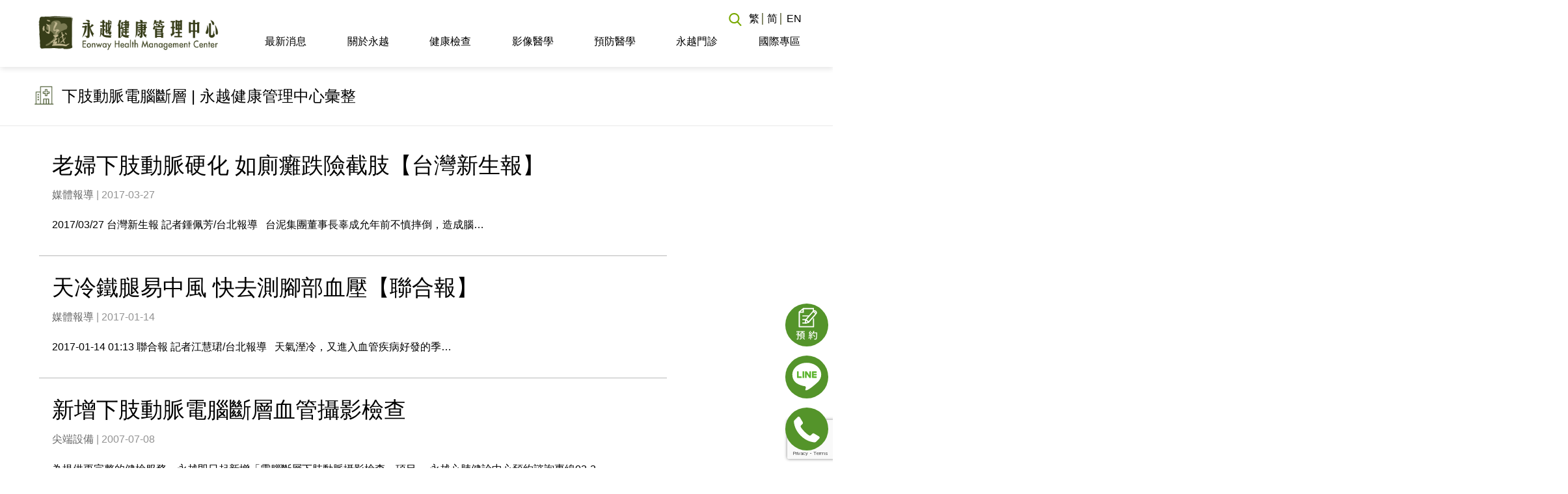

--- FILE ---
content_type: text/html; charset=UTF-8
request_url: https://www.eonway.com/tag/%E4%B8%8B%E8%82%A2%E5%8B%95%E8%84%88%E9%9B%BB%E8%85%A6%E6%96%B7%E5%B1%A4/
body_size: 18094
content:
<!DOCTYPE html>
<!--[if lt IE 7 ]><html class="ie ie6" lang="en"> <![endif]-->
<!--[if IE 7 ]><html class="ie ie7" lang="en"> <![endif]-->
<!--[if IE 8 ]><html class="ie ie8" lang="en"> <![endif]-->
<!--[if (gte IE 9)|!(IE)]><!--><html dir="ltr" lang="zh-hant" prefix="og: https://ogp.me/ns#"> <!--<![endif]-->
<head>
  <!-- Basic Page Needs
  ================================================== -->
  <meta charset="UTF-8" />
  

  <meta name="SKYPE_TOOLBAR" content="SKYPE_TOOLBAR_PARSER_COMPATIBLE" />
  <meta name="format-detection" content="telephone=no" />
  <!-- Mobile Specific Metas
  ================================================== -->
  <meta name="viewport" content="width=device-width, initial-scale=1, maximum-scale=1">
  
  <!-- CSS
  ================================================== -->

  
  <!-- Google Fonts -->
  <link href='https://fonts.googleapis.com/css?family=Archivo+Narrow:400,400italic,700,700italic|Oswald:400,300,700' rel='stylesheet' type='text/css'>

  <!--[if lt IE 9]>
  <script src="https://html5shim.googlecode.com/svn/trunk/html5.js"></script>
  <![endif]-->
  <!-- Favicons
  ================================================== -->
  <!-- <link rel="shortcut icon" href="images/favicon.ico"> -->
  <!-- <link rel="apple-touch-icon" href="images/apple-touch-icon.png"> -->
  <!-- <link rel="apple-touch-icon" sizes="72x72" href="images/apple-touch-icon-72x72.png"> -->
  <!-- <link rel="apple-touch-icon" sizes="114x114" href="images/apple-touch-icon-114x114.png"> -->


  <!-- Atoms & Pingback
  ================================================== -->
  <link rel="alternate" type="application/rss+xml" title="永越健康管理中心 RSS Feed" href="https://www.eonway.com/feed/" />
  <link rel="alternate" type="text/xml" title="RSS .92" href="https://www.eonway.com/feed/rss/" />
  <link rel="alternate" type="application/atom+xml" title="Atom 0.3" href="https://www.eonway.com/feed/atom/" />
  <link rel="pingback" href="https://www.eonway.com/xmlrpc.php" />
  <!-- Theme Hook -->

  	<style>img:is([sizes="auto" i], [sizes^="auto," i]) { contain-intrinsic-size: 3000px 1500px }</style>
	<link rel="alternate" hreflang="zh-tw" href="https://www.eonway.com/tag/%e4%b8%8b%e8%82%a2%e5%8b%95%e8%84%88%e9%9b%bb%e8%85%a6%e6%96%b7%e5%b1%a4/" />
<link rel="alternate" hreflang="x-default" href="https://www.eonway.com/tag/%e4%b8%8b%e8%82%a2%e5%8b%95%e8%84%88%e9%9b%bb%e8%85%a6%e6%96%b7%e5%b1%a4/" />

		<!-- All in One SEO 4.8.1.1 - aioseo.com -->
		<title>下肢動脈電腦斷層 | 永越健康管理中心</title>
	<meta name="robots" content="max-image-preview:large" />
	<link rel="canonical" href="https://www.eonway.com/tag/%e4%b8%8b%e8%82%a2%e5%8b%95%e8%84%88%e9%9b%bb%e8%85%a6%e6%96%b7%e5%b1%a4/" />
	<meta name="generator" content="All in One SEO (AIOSEO) 4.8.1.1" />
		<script type="application/ld+json" class="aioseo-schema">
			{"@context":"https:\/\/schema.org","@graph":[{"@type":"BreadcrumbList","@id":"https:\/\/www.eonway.com\/tag\/%E4%B8%8B%E8%82%A2%E5%8B%95%E8%84%88%E9%9B%BB%E8%85%A6%E6%96%B7%E5%B1%A4\/#breadcrumblist","itemListElement":[{"@type":"ListItem","@id":"https:\/\/www.eonway.com\/#listItem","position":1,"name":"\u4e3b\u9801","item":"https:\/\/www.eonway.com\/","nextItem":{"@type":"ListItem","@id":"https:\/\/www.eonway.com\/tag\/%e4%b8%8b%e8%82%a2%e5%8b%95%e8%84%88%e9%9b%bb%e8%85%a6%e6%96%b7%e5%b1%a4\/#listItem","name":"\u4e0b\u80a2\u52d5\u8108\u96fb\u8166\u65b7\u5c64"}},{"@type":"ListItem","@id":"https:\/\/www.eonway.com\/tag\/%e4%b8%8b%e8%82%a2%e5%8b%95%e8%84%88%e9%9b%bb%e8%85%a6%e6%96%b7%e5%b1%a4\/#listItem","position":2,"name":"\u4e0b\u80a2\u52d5\u8108\u96fb\u8166\u65b7\u5c64","previousItem":{"@type":"ListItem","@id":"https:\/\/www.eonway.com\/#listItem","name":"\u4e3b\u9801"}}]},{"@type":"CollectionPage","@id":"https:\/\/www.eonway.com\/tag\/%E4%B8%8B%E8%82%A2%E5%8B%95%E8%84%88%E9%9B%BB%E8%85%A6%E6%96%B7%E5%B1%A4\/#collectionpage","url":"https:\/\/www.eonway.com\/tag\/%E4%B8%8B%E8%82%A2%E5%8B%95%E8%84%88%E9%9B%BB%E8%85%A6%E6%96%B7%E5%B1%A4\/","name":"\u4e0b\u80a2\u52d5\u8108\u96fb\u8166\u65b7\u5c64 | \u6c38\u8d8a\u5065\u5eb7\u7ba1\u7406\u4e2d\u5fc3","inLanguage":"zh-TW","isPartOf":{"@id":"https:\/\/www.eonway.com\/#website"},"breadcrumb":{"@id":"https:\/\/www.eonway.com\/tag\/%E4%B8%8B%E8%82%A2%E5%8B%95%E8%84%88%E9%9B%BB%E8%85%A6%E6%96%B7%E5%B1%A4\/#breadcrumblist"}},{"@type":"Organization","@id":"https:\/\/www.eonway.com\/#organization","name":"\u6c38\u8d8a\u5065\u5eb7\u7ba1\u7406\u4e2d\u5fc3","description":"\u5168\u570b\u7b2c\u4e00\u5bb6\u7d50\u5408\u91ab\u7642\u5c08\u696d\u8207\u98ef\u5e97\u670d\u52d9\u7684\u5065\u5eb7\u7ba1\u7406\u4e2d\u5fc3\uff0c\u63d0\u4f9b\u9ad8\u968e\u5168\u8eab\u5065\u5eb7\u6aa2\u67e5\u3001\u8178\u80c3\u93e1\u3001CT\/MRI\u764c\u75c7\u7be9\u6aa2\u7b49\u5065\u6aa2\u5c08\u6848\uff0c\u53ca\u9810\u9632\u91ab\u5b78\u7642\u7a0b\u670d\u52d9\uff0c\u6c38\u8d8a\u4e94\u661f\u7d1a\u7684\u9802\u7d1a\u670d\u52d9\uff0c\u8b93\u5065\u6aa2\u50cf\u6e21\u5047\u4e00\u6a23\u8f15\u9b06\u81ea\u5728\uff01","url":"https:\/\/www.eonway.com\/"},{"@type":"WebSite","@id":"https:\/\/www.eonway.com\/#website","url":"https:\/\/www.eonway.com\/","name":"\u6c38\u8d8a\u5065\u5eb7\u7ba1\u7406\u4e2d\u5fc3","description":"\u5168\u570b\u7b2c\u4e00\u5bb6\u7d50\u5408\u91ab\u7642\u5c08\u696d\u8207\u98ef\u5e97\u670d\u52d9\u7684\u5065\u5eb7\u7ba1\u7406\u4e2d\u5fc3\uff0c\u63d0\u4f9b\u9ad8\u968e\u5168\u8eab\u5065\u5eb7\u6aa2\u67e5\u3001\u8178\u80c3\u93e1\u3001CT\/MRI\u764c\u75c7\u7be9\u6aa2\u7b49\u5065\u6aa2\u5c08\u6848\uff0c\u53ca\u9810\u9632\u91ab\u5b78\u7642\u7a0b\u670d\u52d9\uff0c\u6c38\u8d8a\u4e94\u661f\u7d1a\u7684\u9802\u7d1a\u670d\u52d9\uff0c\u8b93\u5065\u6aa2\u50cf\u6e21\u5047\u4e00\u6a23\u8f15\u9b06\u81ea\u5728\uff01","inLanguage":"zh-TW","publisher":{"@id":"https:\/\/www.eonway.com\/#organization"}}]}
		</script>
		<!-- All in One SEO -->


<!-- Google Tag Manager for WordPress by gtm4wp.com -->
<script data-cfasync="false" data-pagespeed-no-defer>
	var gtm4wp_datalayer_name = "dataLayer";
	var dataLayer = dataLayer || [];
</script>
<!-- End Google Tag Manager for WordPress by gtm4wp.com --><link rel='dns-prefetch' href='//ajax.googleapis.com' />
<link rel="alternate" type="application/rss+xml" title="訂閱《永越健康管理中心》&raquo; 資訊提供" href="https://www.eonway.com/feed/" />
<link rel="alternate" type="application/rss+xml" title="訂閱《永越健康管理中心》&raquo; 標籤〈下肢動脈電腦斷層〉的資訊提供" href="https://www.eonway.com/tag/%e4%b8%8b%e8%82%a2%e5%8b%95%e8%84%88%e9%9b%bb%e8%85%a6%e6%96%b7%e5%b1%a4/feed/" />
<script type="text/javascript">
/* <![CDATA[ */
window._wpemojiSettings = {"baseUrl":"https:\/\/s.w.org\/images\/core\/emoji\/15.0.3\/72x72\/","ext":".png","svgUrl":"https:\/\/s.w.org\/images\/core\/emoji\/15.0.3\/svg\/","svgExt":".svg","source":{"concatemoji":"https:\/\/www.eonway.com\/wp-includes\/js\/wp-emoji-release.min.js?ver=6.7.4"}};
/*! This file is auto-generated */
!function(i,n){var o,s,e;function c(e){try{var t={supportTests:e,timestamp:(new Date).valueOf()};sessionStorage.setItem(o,JSON.stringify(t))}catch(e){}}function p(e,t,n){e.clearRect(0,0,e.canvas.width,e.canvas.height),e.fillText(t,0,0);var t=new Uint32Array(e.getImageData(0,0,e.canvas.width,e.canvas.height).data),r=(e.clearRect(0,0,e.canvas.width,e.canvas.height),e.fillText(n,0,0),new Uint32Array(e.getImageData(0,0,e.canvas.width,e.canvas.height).data));return t.every(function(e,t){return e===r[t]})}function u(e,t,n){switch(t){case"flag":return n(e,"\ud83c\udff3\ufe0f\u200d\u26a7\ufe0f","\ud83c\udff3\ufe0f\u200b\u26a7\ufe0f")?!1:!n(e,"\ud83c\uddfa\ud83c\uddf3","\ud83c\uddfa\u200b\ud83c\uddf3")&&!n(e,"\ud83c\udff4\udb40\udc67\udb40\udc62\udb40\udc65\udb40\udc6e\udb40\udc67\udb40\udc7f","\ud83c\udff4\u200b\udb40\udc67\u200b\udb40\udc62\u200b\udb40\udc65\u200b\udb40\udc6e\u200b\udb40\udc67\u200b\udb40\udc7f");case"emoji":return!n(e,"\ud83d\udc26\u200d\u2b1b","\ud83d\udc26\u200b\u2b1b")}return!1}function f(e,t,n){var r="undefined"!=typeof WorkerGlobalScope&&self instanceof WorkerGlobalScope?new OffscreenCanvas(300,150):i.createElement("canvas"),a=r.getContext("2d",{willReadFrequently:!0}),o=(a.textBaseline="top",a.font="600 32px Arial",{});return e.forEach(function(e){o[e]=t(a,e,n)}),o}function t(e){var t=i.createElement("script");t.src=e,t.defer=!0,i.head.appendChild(t)}"undefined"!=typeof Promise&&(o="wpEmojiSettingsSupports",s=["flag","emoji"],n.supports={everything:!0,everythingExceptFlag:!0},e=new Promise(function(e){i.addEventListener("DOMContentLoaded",e,{once:!0})}),new Promise(function(t){var n=function(){try{var e=JSON.parse(sessionStorage.getItem(o));if("object"==typeof e&&"number"==typeof e.timestamp&&(new Date).valueOf()<e.timestamp+604800&&"object"==typeof e.supportTests)return e.supportTests}catch(e){}return null}();if(!n){if("undefined"!=typeof Worker&&"undefined"!=typeof OffscreenCanvas&&"undefined"!=typeof URL&&URL.createObjectURL&&"undefined"!=typeof Blob)try{var e="postMessage("+f.toString()+"("+[JSON.stringify(s),u.toString(),p.toString()].join(",")+"));",r=new Blob([e],{type:"text/javascript"}),a=new Worker(URL.createObjectURL(r),{name:"wpTestEmojiSupports"});return void(a.onmessage=function(e){c(n=e.data),a.terminate(),t(n)})}catch(e){}c(n=f(s,u,p))}t(n)}).then(function(e){for(var t in e)n.supports[t]=e[t],n.supports.everything=n.supports.everything&&n.supports[t],"flag"!==t&&(n.supports.everythingExceptFlag=n.supports.everythingExceptFlag&&n.supports[t]);n.supports.everythingExceptFlag=n.supports.everythingExceptFlag&&!n.supports.flag,n.DOMReady=!1,n.readyCallback=function(){n.DOMReady=!0}}).then(function(){return e}).then(function(){var e;n.supports.everything||(n.readyCallback(),(e=n.source||{}).concatemoji?t(e.concatemoji):e.wpemoji&&e.twemoji&&(t(e.twemoji),t(e.wpemoji)))}))}((window,document),window._wpemojiSettings);
/* ]]> */
</script>
<style id='wp-emoji-styles-inline-css' type='text/css'>

	img.wp-smiley, img.emoji {
		display: inline !important;
		border: none !important;
		box-shadow: none !important;
		height: 1em !important;
		width: 1em !important;
		margin: 0 0.07em !important;
		vertical-align: -0.1em !important;
		background: none !important;
		padding: 0 !important;
	}
</style>
<link rel='stylesheet' id='contact-form-7-css' href='https://www.eonway.com/wp-content/plugins/contact-form-7/includes/css/styles.css?ver=5.7.5.1' type='text/css' media='all' />
<link rel='stylesheet' id='walcf7-datepicker-css-css' href='https://www.eonway.com/wp-content/plugins/date-time-picker-for-contact-form-7/assets/css/jquery.datetimepicker.min.css?ver=1.0.0' type='text/css' media='all' />
<link rel='stylesheet' id='wpml-legacy-horizontal-list-0-css' href='https://www.eonway.com/wp-content/plugins/sitepress-multilingual-cms/templates/language-switchers/legacy-list-horizontal/style.min.css?ver=1' type='text/css' media='all' />
<link rel='stylesheet' id='wpml-menu-item-0-css' href='https://www.eonway.com/wp-content/plugins/sitepress-multilingual-cms/templates/language-switchers/menu-item/style.min.css?ver=1' type='text/css' media='all' />
<link rel='stylesheet' id='parent-style-css' href='https://www.eonway.com/wp-content/themes/FitWP/style.css?ver=6.7.4' type='text/css' media='all' />
<link rel='stylesheet' id='theme-style-css' href='https://www.eonway.com/wp-content/themes/FitWP-childtheme/css/theme-update.css?v=1660032872&#038;ver=6.7.4' type='text/css' media='all' />
<link rel='stylesheet' id='radio-style-css' href='https://www.eonway.com/wp-content/themes/FitWP-childtheme/css/fm.checkator.jquery.css?v=631965886&#038;ver=6.7.4' type='text/css' media='all' />
<link rel='stylesheet' id='jquery-ui-css-css' href='https://ajax.googleapis.com/ajax/libs/jqueryui/1.9.0/themes/base/jquery-ui.css?ver=1.9.0' type='text/css' media='' />
<link rel='stylesheet' id='prettyPhoto-css' href='https://www.eonway.com/wp-content/themes/FitWP/stylesheets/prettyPhoto.css?ver=20120208' type='text/css' media='all' />
<link rel='stylesheet' id='superfish-css' href='https://www.eonway.com/wp-content/themes/FitWP/stylesheets/superfish.css?ver=20120208' type='text/css' media='all' />
<link rel='stylesheet' id='flexslider-css' href='https://www.eonway.com/wp-content/themes/FitWP/stylesheets/flexslider.css?ver=20120208' type='text/css' media='all' />
<link rel='stylesheet' id='btn-css' href='https://www.eonway.com/wp-content/themes/FitWP/stylesheets/btn.css?ver=20120208' type='text/css' media='all' />
<link rel='stylesheet' id='skeleton-css' href='https://www.eonway.com/wp-content/themes/FitWP/stylesheets/skeleton.css?ver=20120208' type='text/css' media='all' />
<link rel='stylesheet' id='base-css' href='https://www.eonway.com/wp-content/themes/FitWP/stylesheets/base.css?ver=20120208' type='text/css' media='all' />
<link rel='stylesheet' id='dd-social-icons-css' href='https://www.eonway.com/wp-content/themes/FitWP/stylesheets/social-icons.css?ver=6.7.4' type='text/css' media='all' />
<link rel='stylesheet' id='heateor_sss_frontend_css-css' href='https://www.eonway.com/wp-content/plugins/sassy-social-share/public/css/sassy-social-share-public.css?ver=3.3.73' type='text/css' media='all' />
<style id='heateor_sss_frontend_css-inline-css' type='text/css'>
.heateor_sss_button_instagram span.heateor_sss_svg,a.heateor_sss_instagram span.heateor_sss_svg{background:radial-gradient(circle at 30% 107%,#fdf497 0,#fdf497 5%,#fd5949 45%,#d6249f 60%,#285aeb 90%)}.heateor_sss_horizontal_sharing .heateor_sss_svg,.heateor_sss_standard_follow_icons_container .heateor_sss_svg{color:#fff;border-width:0px;border-style:solid;border-color:transparent}.heateor_sss_horizontal_sharing .heateorSssTCBackground{color:#666}.heateor_sss_horizontal_sharing span.heateor_sss_svg:hover,.heateor_sss_standard_follow_icons_container span.heateor_sss_svg:hover{border-color:transparent;}.heateor_sss_vertical_sharing span.heateor_sss_svg,.heateor_sss_floating_follow_icons_container span.heateor_sss_svg{color:#fff;border-width:0px;border-style:solid;border-color:transparent;}.heateor_sss_vertical_sharing .heateorSssTCBackground{color:#666;}.heateor_sss_vertical_sharing span.heateor_sss_svg:hover,.heateor_sss_floating_follow_icons_container span.heateor_sss_svg:hover{border-color:transparent;}div.heateor_sss_sharing_title{text-align:center}div.heateor_sss_sharing_ul{width:100%;text-align:center;}div.heateor_sss_horizontal_sharing div.heateor_sss_sharing_ul a{float:none!important;display:inline-block;}
</style>
<link rel='stylesheet' id='js_composer_front-css' href='https://www.eonway.com/wp-content/plugins/js_composer/assets/css/js_composer.min.css?ver=8.3.1' type='text/css' media='all' />
<link rel='stylesheet' id='popup-maker-site-css' href='//www.eonway.com/wp-content/uploads/pum/pum-site-styles.css?generated=1754878397&#038;ver=1.20.4' type='text/css' media='all' />
<link rel='stylesheet' id='cf7cf-style-css' href='https://www.eonway.com/wp-content/plugins/cf7-conditional-fields/style.css?ver=2.5.10' type='text/css' media='all' />
<script type="text/javascript" src="https://www.eonway.com/wp-content/plugins/enable-jquery-migrate-helper/js/jquery/jquery-1.12.4-wp.js?ver=1.12.4-wp" id="jquery-core-js"></script>
<script type="text/javascript" src="https://www.eonway.com/wp-content/plugins/enable-jquery-migrate-helper/js/jquery-migrate/jquery-migrate-1.4.1-wp.js?ver=1.4.1-wp" id="jquery-migrate-js"></script>
<script type="text/javascript" src="https://www.eonway.com/wp-content/plugins/enable-jquery-migrate-helper/js/jquery-ui/core.min.js?ver=1.11.4-wp" id="jquery-ui-core-js"></script>
<script type="text/javascript" src="https://www.eonway.com/wp-content/plugins/enable-jquery-migrate-helper/js/jquery-ui/datepicker.min.js?ver=1.11.4-wp" id="jquery-ui-datepicker-js"></script>
<script type="text/javascript" id="jquery-ui-datepicker-js-after">
/* <![CDATA[ */
jQuery(function(jQuery){jQuery.datepicker.setDefaults({"closeText":"\u95dc\u9589","currentText":"\u4eca\u5929","monthNames":["1 \u6708","2 \u6708","3 \u6708","4 \u6708","5 \u6708","6 \u6708","7 \u6708","8 \u6708","9 \u6708","10 \u6708","11 \u6708","12 \u6708"],"monthNamesShort":["1 \u6708","2 \u6708","3 \u6708","4 \u6708","5 \u6708","6 \u6708","7 \u6708","8 \u6708","9 \u6708","10 \u6708","11 \u6708","12 \u6708"],"nextText":"\u4e0b\u4e00\u6b65","prevText":"\u4e0a\u4e00\u6b65","dayNames":["\u661f\u671f\u65e5","\u661f\u671f\u4e00","\u661f\u671f\u4e8c","\u661f\u671f\u4e09","\u661f\u671f\u56db","\u661f\u671f\u4e94","\u661f\u671f\u516d"],"dayNamesShort":["\u9031\u65e5","\u9031\u4e00","\u9031\u4e8c","\u9031\u4e09","\u9031\u56db","\u9031\u4e94","\u9031\u516d"],"dayNamesMin":["\u65e5","\u4e00","\u4e8c","\u4e09","\u56db","\u4e94","\u516d"],"dateFormat":"yy-mm-dd","firstDay":1,"isRTL":false});});
/* ]]> */
</script>
<script type="text/javascript" src="https://www.eonway.com/wp-content/themes/FitWP-childtheme/js/main.js?v=2041335043&amp;ver=6.7.4" id="custom-script-js"></script>
<script type="text/javascript" src="https://www.eonway.com/wp-content/themes/FitWP-childtheme/js/tw_cn.js?ver=6.7.4" id="translate-js"></script>
<script type="text/javascript" src="https://www.eonway.com/wp-content/themes/FitWP-childtheme/js/fm.checkator.jquery.js?ver=6.7.4" id="radio-script-js"></script>
<script type="text/javascript" src="https://www.eonway.com/wp-content/themes/FitWP/js/script.js?ver=6.7.4" id="script-js"></script>
<script type="text/javascript" src="https://www.eonway.com/wp-content/themes/FitWP/js/jquery.prettyPhoto.js?ver=6.7.4" id="prettyPhoto-js"></script>
<script type="text/javascript" src="https://www.eonway.com/wp-content/themes/FitWP/js/superfish.js?ver=6.7.4" id="superfish-js"></script>
<script type="text/javascript" src="https://www.eonway.com/wp-content/themes/FitWP/js/jquery.flexslider-min.js?ver=6.7.4" id="flexslider-js"></script>
<script type="text/javascript" src="https://www.eonway.com/wp-content/themes/FitWP/js/jquery.isotope.min.js?ver=6.7.4" id="iso-js"></script>
<script></script><link rel="https://api.w.org/" href="https://www.eonway.com/wp-json/" /><link rel="alternate" title="JSON" type="application/json" href="https://www.eonway.com/wp-json/wp/v2/tags/77" /><link rel="EditURI" type="application/rsd+xml" title="RSD" href="https://www.eonway.com/xmlrpc.php?rsd" />
<meta name="generator" content="WordPress 6.7.4" />
<meta name="generator" content="WPML ver:4.7.3 stt:60,62,1;" />
    
    <script type="text/javascript">
        var ajaxurl = 'https://www.eonway.com/wp-admin/admin-ajax.php';
    </script>

<!-- Google Tag Manager for WordPress by gtm4wp.com -->
<!-- GTM Container placement set to automatic -->
<script data-cfasync="false" data-pagespeed-no-defer>
	var dataLayer_content = {"pagePostType":"post","pagePostType2":"tag-post"};
	dataLayer.push( dataLayer_content );
</script>
<script data-cfasync="false">
(function(w,d,s,l,i){w[l]=w[l]||[];w[l].push({'gtm.start':
new Date().getTime(),event:'gtm.js'});var f=d.getElementsByTagName(s)[0],
j=d.createElement(s),dl=l!='dataLayer'?'&l='+l:'';j.async=true;j.src=
'//www.googletagmanager.com/gtm.js?id='+i+dl;f.parentNode.insertBefore(j,f);
})(window,document,'script','dataLayer','GTM-MCDM3DRJ');
</script>
<!-- End Google Tag Manager for WordPress by gtm4wp.com -->
        <script type="text/javascript">
            var jQueryMigrateHelperHasSentDowngrade = false;

			window.onerror = function( msg, url, line, col, error ) {
				// Break out early, do not processing if a downgrade reqeust was already sent.
				if ( jQueryMigrateHelperHasSentDowngrade ) {
					return true;
                }

				var xhr = new XMLHttpRequest();
				var nonce = 'df752a5a49';
				var jQueryFunctions = [
					'andSelf',
					'browser',
					'live',
					'boxModel',
					'support.boxModel',
					'size',
					'swap',
					'clean',
					'sub',
                ];
				var match_pattern = /\)\.(.+?) is not a function/;
                var erroredFunction = msg.match( match_pattern );

                // If there was no matching functions, do not try to downgrade.
                if ( null === erroredFunction || typeof erroredFunction !== 'object' || typeof erroredFunction[1] === "undefined" || -1 === jQueryFunctions.indexOf( erroredFunction[1] ) ) {
                    return true;
                }

                // Set that we've now attempted a downgrade request.
                jQueryMigrateHelperHasSentDowngrade = true;

				xhr.open( 'POST', 'https://www.eonway.com/wp-admin/admin-ajax.php' );
				xhr.setRequestHeader( 'Content-Type', 'application/x-www-form-urlencoded' );
				xhr.onload = function () {
					var response,
                        reload = false;

					if ( 200 === xhr.status ) {
                        try {
                        	response = JSON.parse( xhr.response );

                        	reload = response.data.reload;
                        } catch ( e ) {
                        	reload = false;
                        }
                    }

					// Automatically reload the page if a deprecation caused an automatic downgrade, ensure visitors get the best possible experience.
					if ( reload ) {
						location.reload();
                    }
				};

				xhr.send( encodeURI( 'action=jquery-migrate-downgrade-version&_wpnonce=' + nonce ) );

				// Suppress error alerts in older browsers
				return true;
			}
        </script>

		<meta name="generator" content="Powered by WPBakery Page Builder - drag and drop page builder for WordPress."/>
<link rel="icon" href="https://www.eonway.com/wp-content/uploads/2018/01/favicon.png" sizes="32x32" />
<link rel="icon" href="https://www.eonway.com/wp-content/uploads/2018/01/favicon.png" sizes="192x192" />
<link rel="apple-touch-icon" href="https://www.eonway.com/wp-content/uploads/2018/01/favicon.png" />
<meta name="msapplication-TileImage" content="https://www.eonway.com/wp-content/uploads/2018/01/favicon.png" />
		<style type="text/css" id="wp-custom-css">
			.single-post #comments {
    display: none;
}

@media (max-width: 768px){
	#menu-item-11227{
		display: none;
	}
}

/*健檢預約表單排列bug修正*/
.pageContent .wpcf7 .user-heared-column > .wpcf7-list-item.last{
	
}
.page-booking-01 .wpcf7 .user-heared-column > .wpcf7-list-item.last{
	display: none;
}

.page-booking-02 .wpcf7 .user-heared-column > .wpcf7-list-item.last{
	display: none;
}
.page-booking-03 .wpcf7 .user-heared-column > .wpcf7-list-item.last{
	display: none;
}

/*手風琴第一個按鈕有上邊界*/
.first-accordion{
	border-top: 1px solid #878b6e !important;
}

/*調整上方導覽列搜尋 ICON 位置*/
.topSearch{
	position: absolute !important;
	right: 80px;
	top: 3px;
}

.wpcf7-form.sent #nr-profile-2{
    display: none;
}		</style>
		<noscript><style> .wpb_animate_when_almost_visible { opacity: 1; }</style></noscript>  <link rel="stylesheet" href="https://www.eonway.com/wp-content/themes/FitWP-childtheme/style.css" type="text/css" media="screen" />

  <!--[if IE 8]>
  <style type="text/css">

  .button-big, .button-small, .portfolio_cats a, .pagination a, .pagination .current, .portfolio_previous a, .portfolio_next a  { color: #fff !important; }
  .main ul li a .description { font-size: 12px; }

  </style>
  <![endif]-->

  <!--[if IE 7]>
  <style type="text/css">

    .button-big, .button-small, .portfolio_cats a, .pagination a, .pagination .current, .portfolio_previous a, .portfolio_next a  { color: #fff !important; }
  .main ul li a .description { font-size: 12px; }

  }

  </style>
  <![endif]-->

  <!--[if IE 6]>
  <style type="text/css">

    .button-big, .button-small, .portfolio_cats a, .pagination a, .pagination .current, .portfolio_previous a, .portfolio_next a  { color: #fff !important; }
  .main ul li a .description { font-size: 12px; }
  }

  </style>
  <![endif]-->



  <style>

  /* Accent color */
  .pageContent a, .pageContent a:visited, #comments a, .homeHorizontalWidget a, .widgetModuleWrapper a, .widget a  {   color: #2f3d0f;     }
  .pageContent a:hover, .pageContent a:focus, #comments a:hover, .homeHorizontalWidget a:hover, .widgetModuleWrapper a:hover, .widget a:hover { color: ;     }

  /* Buttons Color */
    /*.button-small-theme, .form-submit input  { background: #39ad2e !important; }*/
    .footerModule h2,
  .mainNav .current-menu-item a,
  .mainNav .current_page_item a,
  .mainNav li a:hover,
  .flex-active-slide .navDescription,
  .pageInfo,
  .special li,
  .pricing .price,
  .special .description,
  .postThumbDate,
  .dd_news_widget .viewall a:hover,
  .dd_trainers_widget .viewall a:hover,
  .dd_classes_widget .viewall a:hover,
  .difficultyLevel
  {
  background: #384411 !important;
  }
  .mainNav .current_page_item ul a:hover { background: #384411; color: #fff; }
  .footerModule h3,
  .slidesDescription,
  .pricing li,
  .widget h3,
  .classesInfo,
  .contactForm
  {
  border-left: 5px solid #384411;
  }
  .pricingTable .special .title {
  background: url(https://www.eonway.com/wp-content/themes/FitWP/images/pricingBg.png) #384411 top right no-repeat !important;
  }
  blockquote {
  border-left: 3px solid #384411;
  }
  .topBarActive {
  background-color: #384411 !important;
  border-bottom: 1px solid #384411;
  }
  .contact:hover {
  background: url(https://www.eonway.com/wp-content/themes/FitWP/images/mailIconLight.png) no-repeat 19px 16px #384411;
  border-bottom: 1px solid #384411;
  }
  .openingHours:hover  {
  background: url(https://www.eonway.com/wp-content/themes/FitWP/images/openingHoursIconLight.png) no-repeat 19px 15px #384411;
  border-bottom: 1px solid #384411;
  }
  .mainNav li a:hover {
  border-right: 1px solid #384411;
  }
  .singleThumb img, .postThumb {
  border-bottom: 5px solid #384411;
  }
  .special .title {  background: url(https://www.eonway.com/wp-content/themes/FitWP/images/pricingBg.png) #384411 top right no-repeat;}
  /*header {  background:  ;}*/
    footer {   background: url(https://www.eonway.com/wp-content/themes/FitWP/images/footerBg.png) bottom right no-repeat #262729; }

      #carousel .flex-viewport,
  .pageContentWrapper,
  .widgetModuleWrapper,
  .pageWidgetModule
  {
  background: #e4e8ee;
  }
      .smallFooter {
  background: #151617;
  }
    </style>

  <!-- Google tag (gtag.js) -->
  <script async src="https://www.googletagmanager.com/gtag/js?id=G-V51CLPBT3W"></script>
  <script>
    window.dataLayer = window.dataLayer || [];
    function gtag(){dataLayer.push(arguments);}
    gtag('js', new Date());

    gtag('config', 'G-V51CLPBT3W');
  </script>

</head>
<body data-rsssl=1 data-spy="scroll" data-target=".subnav" data-offset="50" class="archive tag tag-77 post-%e8%80%81%e5%a9%a6%e4%b8%8b%e8%82%a2%e5%8b%95%e8%84%88%e7%a1%ac%e5%8c%96-%e5%a6%82%e5%bb%81%e7%99%b1%e8%b7%8c%e9%9a%aa%e6%88%aa%e8%82%a2 wpb-js-composer js-comp-ver-8.3.1 vc_responsive">


  <header>

    <div class="container clearfix">
      <!--頂端工具列-->
      <div class="d_top-toolbar">
        <div class="topSearch">
          <form role="search" method="get" id="searchform" class="searchform" action="https://www.eonway.com/">
				<div>
					<label class="screen-reader-text" for="s">搜尋關鍵字:</label>
					<input type="text" value="" name="s" id="s" />
					<input type="submit" id="searchsubmit" value="搜尋" />
				</div>
			<input type='hidden' name='lang' value='zh-hant' /></form>        </div> <!--頂端搜尋-->

          <div class="d_lang_switch m-hide">
            <!-- 英文實裝前，先把 wpml 隱藏，用自製的繁簡切換-->
                        <div class="wpml-ls-legacy-list-horizontal">
              <ul>
                <li class="wpml-ls-item">
                  <a class="translateLinkDefault"><span>繁</span></a>
                </li>
                <li class="wpml-ls-item">
                  <a class="translateLink"><span>簡</span></a>
                </li>
              </ul>
            </div>
            <!-- -----END----- -->
            <div class="d_arrow d_down"></div>
          </div>
          <!--語言切換-->
        </div>
        <!--頂端工具列 end-->

        <div class="d_header clearfix">
          <div class="logo">
            <a href="https://www.eonway.com"><img src="/wp-content/uploads/2017/11/logo.png" class="m-hide-logo" /><img src="https://www.eonway.com/wp-content/themes/FitWP-childtheme/img/logo-mobile.png" class="mobile" /></a>
          </div>

          <nav class="mainNav clearfix">
            <ul id="menu-main" class="nav sf-menu sf-js-enabled sf-shadow"><li id="menu-item-5471" class="special-align menu-item menu-item-type-custom menu-item-object-custom menu-item-has-children menu-item-5471"><a href="#">最新消息</a>
<ul class="sub-menu">
	<li id="menu-item-2567" class="menu-item menu-item-type-taxonomy menu-item-object-category menu-item-2567"><a href="https://www.eonway.com/category/%e6%b0%b8%e8%b6%8a%e6%96%b0%e8%a8%8a/">永越新訊</a></li>
	<li id="menu-item-2744" class="menu-item menu-item-type-taxonomy menu-item-object-category menu-item-2744"><a href="https://www.eonway.com/category/%e5%81%a5%e5%ba%b7%e6%96%b0%e7%9f%a5/">健康新知</a></li>
	<li id="menu-item-2569" class="menu-item menu-item-type-taxonomy menu-item-object-category menu-item-2569"><a href="https://www.eonway.com/category/%e5%aa%92%e9%ab%94%e5%a0%b1%e5%b0%8e/">媒體報導</a></li>
	<li id="menu-item-2568" class="menu-item menu-item-type-taxonomy menu-item-object-category menu-item-2568"><a href="https://www.eonway.com/category/%e5%bd%b1%e9%9f%b3%e5%b0%88%e5%8d%80/">影音專區</a></li>
	<li id="menu-item-19002" class="menu-item menu-item-type-taxonomy menu-item-object-category menu-item-19002"><a href="https://www.eonway.com/category/%e9%96%80%e8%a8%ba%e6%95%85%e4%ba%8b/">門診故事</a></li>
	<li id="menu-item-2745" class="menu-item menu-item-type-taxonomy menu-item-object-category menu-item-2745"><a href="https://www.eonway.com/category/%e6%b0%b8%e8%b6%8a%e5%ad%a3%e5%88%8a/">永越電子季刊</a></li>
</ul>
</li>
<li id="menu-item-571" class="special-align menu-item menu-item-type-custom menu-item-object-custom menu-item-has-children menu-item-571"><a href="#">關於永越</a>
<ul class="sub-menu">
	<li id="menu-item-170" class="menu-item menu-item-type-post_type menu-item-object-page menu-item-170"><a href="https://www.eonway.com/%e7%90%86%e5%bf%b5%e6%b2%bf%e9%9d%a9/">關於永越</a></li>
	<li id="menu-item-922" class="menu-item menu-item-type-post_type menu-item-object-page menu-item-922"><a href="https://www.eonway.com/%e7%92%b0%e5%a2%83%e4%bb%8b%e7%b4%b9/">環境介紹</a></li>
	<li id="menu-item-829" class="menu-item menu-item-type-post_type menu-item-object-page menu-item-829"><a href="https://www.eonway.com/%e4%ba%a4%e9%80%9a%e8%b3%87%e8%a8%8a/">交通資訊</a></li>
	<li id="menu-item-18392" class="menu-item menu-item-type-post_type menu-item-object-page menu-item-18392"><a href="https://www.eonway.com/%e6%84%8f%e8%a6%8b%e5%8f%8d%e9%a5%8b/">意見反應</a></li>
</ul>
</li>
<li id="menu-item-572" class="special-align menu-item menu-item-type-custom menu-item-object-custom menu-item-has-children menu-item-572"><a href="#">健康檢查</a>
<ul class="sub-menu">
	<li id="menu-item-1704" class="menu-item menu-item-type-post_type menu-item-object-page menu-item-1704"><a href="https://www.eonway.com/%e5%81%a5%e6%aa%a2%e7%89%b9%e8%89%b2/">健檢特色</a></li>
	<li id="menu-item-467" class="menu-item menu-item-type-post_type menu-item-object-page menu-item-467"><a href="https://www.eonway.com/our-classes/">健檢專案</a></li>
	<li id="menu-item-1053" class="menu-item menu-item-type-post_type menu-item-object-page menu-item-1053"><a href="https://www.eonway.com/%e5%81%a5%e6%aa%a2%e6%b5%81%e7%a8%8b/">健檢流程說明</a></li>
	<li id="menu-item-10682" class="menu-item menu-item-type-post_type menu-item-object-page menu-item-10682"><a href="https://www.eonway.com/%e6%aa%a2%e6%9f%a5%e5%89%8d%e6%b3%a8%e6%84%8f%e4%ba%8b%e9%a0%85/">檢查前 / 後注意事項</a></li>
	<li id="menu-item-4551" class="menu-item menu-item-type-post_type menu-item-object-page menu-item-4551"><a href="https://www.eonway.com/%e5%b8%b8%e8%a6%8b%e5%95%8f%e9%a1%8c-faq/">常見問題 FAQ</a></li>
	<li id="menu-item-17351" class="menu-item menu-item-type-post_type menu-item-object-page menu-item-17351"><a href="https://www.eonway.com/%e6%b0%b8%e8%b6%8a%e5%81%a5%e5%ba%b7app%e8%aa%aa%e6%98%8e/">永越健康APP</a></li>
	<li id="menu-item-20908" class="menu-item menu-item-type-custom menu-item-object-custom menu-item-20908"><a href="/booking-01/">預約健檢</a></li>
	<li id="menu-item-20909" class="menu-item menu-item-type-custom menu-item-object-custom menu-item-20909"><a href="/booking-03/">我要諮詢健檢</a></li>
</ul>
</li>
<li id="menu-item-145" class="special-align menu-item menu-item-type-custom menu-item-object-custom menu-item-has-children menu-item-145"><a href="#">影像醫學</a>
<ul class="sub-menu">
	<li id="menu-item-1113" class="menu-item menu-item-type-post_type menu-item-object-page menu-item-1113"><a href="https://www.eonway.com/%e5%bd%b1%e5%83%8f%e9%86%ab%e5%ad%b8%e9%83%a8%e6%88%90%e7%ab%8b%e5%ae%97%e6%97%a8/">成立宗旨</a></li>
	<li id="menu-item-291" class="menu-item menu-item-type-post_type menu-item-object-page menu-item-291"><a href="https://www.eonway.com/cutting-edge-equipment/">尖端儀器</a></li>
	<li id="menu-item-1226" class="menu-item menu-item-type-post_type menu-item-object-page menu-item-1226"><a href="https://www.eonway.com/%e5%bd%b1%e5%83%8f%e9%86%ab%e5%ad%b8%e6%aa%a2%e6%b8%ac%e9%a0%85%e7%9b%ae/">檢測項目</a></li>
	<li id="menu-item-343" class="menu-item menu-item-type-post_type menu-item-object-page menu-item-343"><a href="https://www.eonway.com/%e5%bd%b1%e5%83%8f%e9%86%ab%e5%ad%b8%e5%9c%98%e9%9a%8a%e4%bb%8b%e7%b4%b9/">團隊介紹</a></li>
	<li id="menu-item-23026" class="menu-item menu-item-type-custom menu-item-object-custom menu-item-23026"><a href="/%e5%bd%b1%e5%83%8f%e9%86%ab%e5%ad%b8%e6%aa%a2%e6%b8%ac%e9%a0%85%e7%9b%ae/">預約影像醫學檢查</a></li>
</ul>
</li>
<li id="menu-item-567" class="special-align menu-item menu-item-type-custom menu-item-object-custom menu-item-has-children menu-item-567"><a href="#">預防醫學</a>
<ul class="sub-menu">
	<li id="menu-item-1367" class="menu-item menu-item-type-post_type menu-item-object-page menu-item-1367"><a href="https://www.eonway.com/%e9%a0%90%e9%98%b2%e9%86%ab%e5%ad%b8%e6%88%90%e7%ab%8b%e5%ae%97%e6%97%a8/">成立宗旨</a></li>
	<li id="menu-item-17258" class="menu-item menu-item-type-post_type menu-item-object-page menu-item-17258"><a href="https://www.eonway.com/msq%e9%86%ab%e5%ad%b8%e7%97%87%e7%8b%80-%e8%87%aa%e6%88%91%e8%a9%95%e9%87%8f%e8%a1%a8/">MSQ醫學症狀自我評量</a></li>
	<li id="menu-item-1361" class="menu-item menu-item-type-post_type menu-item-object-page menu-item-1361"><a href="https://www.eonway.com/%e5%81%a5%e5%ba%b7%e9%86%ab%e5%ad%b8%e4%bf%83%e9%80%b2%e4%b8%ad%e5%bf%83/">HRC健康醫學促進中心</a></li>
	<li id="menu-item-2725" class="menu-item menu-item-type-post_type menu-item-object-page menu-item-2725"><a href="https://www.eonway.com/%e9%ab%94%e9%81%a9%e8%83%bd%e6%9c%8d%e5%8b%99/">體適能中心</a></li>
	<li id="menu-item-10719" class="menu-item menu-item-type-post_type menu-item-object-page menu-item-10719"><a href="https://www.eonway.com/%e9%a0%90%e9%98%b2%e9%86%ab%e5%ad%b8%e7%92%b0%e5%a2%83%e4%bb%8b%e7%b4%b9/">環境介紹</a></li>
	<li id="menu-item-20999" class="menu-item menu-item-type-custom menu-item-object-custom menu-item-20999"><a href="/booking-02/">預約HRC門診</a></li>
</ul>
</li>
<li id="menu-item-1307" class="special-align menu-item menu-item-type-custom menu-item-object-custom menu-item-has-children menu-item-1307"><a href="#">永越門診</a>
<ul class="sub-menu">
	<li id="menu-item-1309" class="menu-item menu-item-type-post_type menu-item-object-page menu-item-1309"><a href="https://www.eonway.com/%e6%b0%b8%e8%b6%8a%e9%96%80%e8%a8%ba%e9%86%ab%e7%99%82%e5%9c%98%e9%9a%8a/">醫療團隊</a></li>
	<li id="menu-item-2766" class="menu-item menu-item-type-post_type menu-item-object-page menu-item-2766"><a href="https://www.eonway.com/%e9%96%80%e8%a8%ba%e6%99%82%e5%88%bb/">門診表</a></li>
	<li id="menu-item-4500" class="menu-item menu-item-type-post_type menu-item-object-page menu-item-4500"><a href="https://www.eonway.com/%e5%b0%b1%e9%86%ab%e8%b3%87%e8%a8%8a-2/">就醫資訊及文件申請</a></li>
	<li id="menu-item-14275" class="menu-item menu-item-type-custom menu-item-object-custom menu-item-14275"><a href="/booking-02/">預約門診</a></li>
</ul>
</li>
<li id="menu-item-568" class="special-align menu-item menu-item-type-custom menu-item-object-custom menu-item-has-children menu-item-568"><a href="#">國際專區</a>
<ul class="sub-menu">
	<li id="menu-item-1585" class="menu-item menu-item-type-post_type menu-item-object-page menu-item-1585"><a href="https://www.eonway.com/%e5%9c%8b%e9%9a%9b%e5%b0%88%e5%8d%80%e9%a0%90%e7%b4%84%e8%be%a6%e6%b3%95/">國際預約服務</a></li>
	<li id="menu-item-1597" class="menu-item menu-item-type-post_type menu-item-object-page menu-item-1597"><a href="https://www.eonway.com/%e5%91%a8%e9%82%8a%e6%99%af%e9%bb%9e/">周邊景點</a></li>
	<li id="menu-item-1604" class="menu-item menu-item-type-post_type menu-item-object-page menu-item-1604"><a href="https://www.eonway.com/%e9%99%84%e8%bf%91%e9%a3%af%e5%ba%97/">附近飯店</a></li>
</ul>
</li>
<li id="menu-item-wpml-ls-5-zh-hant" class="menu-item wpml-ls-slot-5 wpml-ls-item wpml-ls-item-zh-hant wpml-ls-current-language wpml-ls-menu-item wpml-ls-first-item menu-item-type-wpml_ls_menu_item menu-item-object-wpml_ls_menu_item menu-item-wpml-ls-5-zh-hant"><a href="https://www.eonway.com/tag/%e4%b8%8b%e8%82%a2%e5%8b%95%e8%84%88%e9%9b%bb%e8%85%a6%e6%96%b7%e5%b1%a4/" title="Switch to 繁"><span class="wpml-ls-native" lang="zh-hant">繁</span></a></li>
<li id="menu-item-wpml-ls-5-zh-hans" class="menu-item wpml-ls-slot-5 wpml-ls-item wpml-ls-item-zh-hans wpml-ls-menu-item menu-item-type-wpml_ls_menu_item menu-item-object-wpml_ls_menu_item menu-item-wpml-ls-5-zh-hans"><a href="https://www.eonway.com/?lang=zh-hans" title="Switch to 简"><span class="wpml-ls-native" lang="zh-hans">简</span></a></li>
<li id="menu-item-wpml-ls-5-en" class="menu-item wpml-ls-slot-5 wpml-ls-item wpml-ls-item-en wpml-ls-menu-item wpml-ls-last-item menu-item-type-wpml_ls_menu_item menu-item-object-wpml_ls_menu_item menu-item-wpml-ls-5-en"><a href="https://www.eonway.com/?lang=en" title="Switch to EN"><span class="wpml-ls-native" lang="en">EN</span></a></li>
</ul>            <div class="container mobileNav">

              <div class="sixteen columns">
                <div class="select-wrapper"></div>
              </div>
            </div>
          </nav>

        </div>

      </div>



      <div class="mobile-show-nav">

        <div class="lang-switcher hide-desktop">
                    <div class="wpml-ls-legacy-list-horizontal">
            <ul>
              <li class="wpml-ls-item">
                <a class="translateLinkDefault"><span>繁</span></a>
              </li>
              <li class="wpml-ls-item">
                <a class="translateLink"><span>簡</span></a>
              </li>
            </ul>
          </div>
        </div>
        <ul id="menu-main-1" class="nav nav-mobile sf-menu sf-js-enabled sf-shadow"><li class="special-align menu-item menu-item-type-custom menu-item-object-custom menu-item-has-children menu-item-5471"><a href="#">最新消息</a>
<ul class="sub-menu">
	<li class="menu-item menu-item-type-taxonomy menu-item-object-category menu-item-2567"><a href="https://www.eonway.com/category/%e6%b0%b8%e8%b6%8a%e6%96%b0%e8%a8%8a/">永越新訊</a></li>
	<li class="menu-item menu-item-type-taxonomy menu-item-object-category menu-item-2744"><a href="https://www.eonway.com/category/%e5%81%a5%e5%ba%b7%e6%96%b0%e7%9f%a5/">健康新知</a></li>
	<li class="menu-item menu-item-type-taxonomy menu-item-object-category menu-item-2569"><a href="https://www.eonway.com/category/%e5%aa%92%e9%ab%94%e5%a0%b1%e5%b0%8e/">媒體報導</a></li>
	<li class="menu-item menu-item-type-taxonomy menu-item-object-category menu-item-2568"><a href="https://www.eonway.com/category/%e5%bd%b1%e9%9f%b3%e5%b0%88%e5%8d%80/">影音專區</a></li>
	<li class="menu-item menu-item-type-taxonomy menu-item-object-category menu-item-19002"><a href="https://www.eonway.com/category/%e9%96%80%e8%a8%ba%e6%95%85%e4%ba%8b/">門診故事</a></li>
	<li class="menu-item menu-item-type-taxonomy menu-item-object-category menu-item-2745"><a href="https://www.eonway.com/category/%e6%b0%b8%e8%b6%8a%e5%ad%a3%e5%88%8a/">永越電子季刊</a></li>
</ul>
</li>
<li class="special-align menu-item menu-item-type-custom menu-item-object-custom menu-item-has-children menu-item-571"><a href="#">關於永越</a>
<ul class="sub-menu">
	<li class="menu-item menu-item-type-post_type menu-item-object-page menu-item-170"><a href="https://www.eonway.com/%e7%90%86%e5%bf%b5%e6%b2%bf%e9%9d%a9/">關於永越</a></li>
	<li class="menu-item menu-item-type-post_type menu-item-object-page menu-item-922"><a href="https://www.eonway.com/%e7%92%b0%e5%a2%83%e4%bb%8b%e7%b4%b9/">環境介紹</a></li>
	<li class="menu-item menu-item-type-post_type menu-item-object-page menu-item-829"><a href="https://www.eonway.com/%e4%ba%a4%e9%80%9a%e8%b3%87%e8%a8%8a/">交通資訊</a></li>
	<li class="menu-item menu-item-type-post_type menu-item-object-page menu-item-18392"><a href="https://www.eonway.com/%e6%84%8f%e8%a6%8b%e5%8f%8d%e9%a5%8b/">意見反應</a></li>
</ul>
</li>
<li class="special-align menu-item menu-item-type-custom menu-item-object-custom menu-item-has-children menu-item-572"><a href="#">健康檢查</a>
<ul class="sub-menu">
	<li class="menu-item menu-item-type-post_type menu-item-object-page menu-item-1704"><a href="https://www.eonway.com/%e5%81%a5%e6%aa%a2%e7%89%b9%e8%89%b2/">健檢特色</a></li>
	<li class="menu-item menu-item-type-post_type menu-item-object-page menu-item-467"><a href="https://www.eonway.com/our-classes/">健檢專案</a></li>
	<li class="menu-item menu-item-type-post_type menu-item-object-page menu-item-1053"><a href="https://www.eonway.com/%e5%81%a5%e6%aa%a2%e6%b5%81%e7%a8%8b/">健檢流程說明</a></li>
	<li class="menu-item menu-item-type-post_type menu-item-object-page menu-item-10682"><a href="https://www.eonway.com/%e6%aa%a2%e6%9f%a5%e5%89%8d%e6%b3%a8%e6%84%8f%e4%ba%8b%e9%a0%85/">檢查前 / 後注意事項</a></li>
	<li class="menu-item menu-item-type-post_type menu-item-object-page menu-item-4551"><a href="https://www.eonway.com/%e5%b8%b8%e8%a6%8b%e5%95%8f%e9%a1%8c-faq/">常見問題 FAQ</a></li>
	<li class="menu-item menu-item-type-post_type menu-item-object-page menu-item-17351"><a href="https://www.eonway.com/%e6%b0%b8%e8%b6%8a%e5%81%a5%e5%ba%b7app%e8%aa%aa%e6%98%8e/">永越健康APP</a></li>
	<li class="menu-item menu-item-type-custom menu-item-object-custom menu-item-20908"><a href="/booking-01/">預約健檢</a></li>
	<li class="menu-item menu-item-type-custom menu-item-object-custom menu-item-20909"><a href="/booking-03/">我要諮詢健檢</a></li>
</ul>
</li>
<li class="special-align menu-item menu-item-type-custom menu-item-object-custom menu-item-has-children menu-item-145"><a href="#">影像醫學</a>
<ul class="sub-menu">
	<li class="menu-item menu-item-type-post_type menu-item-object-page menu-item-1113"><a href="https://www.eonway.com/%e5%bd%b1%e5%83%8f%e9%86%ab%e5%ad%b8%e9%83%a8%e6%88%90%e7%ab%8b%e5%ae%97%e6%97%a8/">成立宗旨</a></li>
	<li class="menu-item menu-item-type-post_type menu-item-object-page menu-item-291"><a href="https://www.eonway.com/cutting-edge-equipment/">尖端儀器</a></li>
	<li class="menu-item menu-item-type-post_type menu-item-object-page menu-item-1226"><a href="https://www.eonway.com/%e5%bd%b1%e5%83%8f%e9%86%ab%e5%ad%b8%e6%aa%a2%e6%b8%ac%e9%a0%85%e7%9b%ae/">檢測項目</a></li>
	<li class="menu-item menu-item-type-post_type menu-item-object-page menu-item-343"><a href="https://www.eonway.com/%e5%bd%b1%e5%83%8f%e9%86%ab%e5%ad%b8%e5%9c%98%e9%9a%8a%e4%bb%8b%e7%b4%b9/">團隊介紹</a></li>
	<li class="menu-item menu-item-type-custom menu-item-object-custom menu-item-23026"><a href="/%e5%bd%b1%e5%83%8f%e9%86%ab%e5%ad%b8%e6%aa%a2%e6%b8%ac%e9%a0%85%e7%9b%ae/">預約影像醫學檢查</a></li>
</ul>
</li>
<li class="special-align menu-item menu-item-type-custom menu-item-object-custom menu-item-has-children menu-item-567"><a href="#">預防醫學</a>
<ul class="sub-menu">
	<li class="menu-item menu-item-type-post_type menu-item-object-page menu-item-1367"><a href="https://www.eonway.com/%e9%a0%90%e9%98%b2%e9%86%ab%e5%ad%b8%e6%88%90%e7%ab%8b%e5%ae%97%e6%97%a8/">成立宗旨</a></li>
	<li class="menu-item menu-item-type-post_type menu-item-object-page menu-item-17258"><a href="https://www.eonway.com/msq%e9%86%ab%e5%ad%b8%e7%97%87%e7%8b%80-%e8%87%aa%e6%88%91%e8%a9%95%e9%87%8f%e8%a1%a8/">MSQ醫學症狀自我評量</a></li>
	<li class="menu-item menu-item-type-post_type menu-item-object-page menu-item-1361"><a href="https://www.eonway.com/%e5%81%a5%e5%ba%b7%e9%86%ab%e5%ad%b8%e4%bf%83%e9%80%b2%e4%b8%ad%e5%bf%83/">HRC健康醫學促進中心</a></li>
	<li class="menu-item menu-item-type-post_type menu-item-object-page menu-item-2725"><a href="https://www.eonway.com/%e9%ab%94%e9%81%a9%e8%83%bd%e6%9c%8d%e5%8b%99/">體適能中心</a></li>
	<li class="menu-item menu-item-type-post_type menu-item-object-page menu-item-10719"><a href="https://www.eonway.com/%e9%a0%90%e9%98%b2%e9%86%ab%e5%ad%b8%e7%92%b0%e5%a2%83%e4%bb%8b%e7%b4%b9/">環境介紹</a></li>
	<li class="menu-item menu-item-type-custom menu-item-object-custom menu-item-20999"><a href="/booking-02/">預約HRC門診</a></li>
</ul>
</li>
<li class="special-align menu-item menu-item-type-custom menu-item-object-custom menu-item-has-children menu-item-1307"><a href="#">永越門診</a>
<ul class="sub-menu">
	<li class="menu-item menu-item-type-post_type menu-item-object-page menu-item-1309"><a href="https://www.eonway.com/%e6%b0%b8%e8%b6%8a%e9%96%80%e8%a8%ba%e9%86%ab%e7%99%82%e5%9c%98%e9%9a%8a/">醫療團隊</a></li>
	<li class="menu-item menu-item-type-post_type menu-item-object-page menu-item-2766"><a href="https://www.eonway.com/%e9%96%80%e8%a8%ba%e6%99%82%e5%88%bb/">門診表</a></li>
	<li class="menu-item menu-item-type-post_type menu-item-object-page menu-item-4500"><a href="https://www.eonway.com/%e5%b0%b1%e9%86%ab%e8%b3%87%e8%a8%8a-2/">就醫資訊及文件申請</a></li>
	<li class="menu-item menu-item-type-custom menu-item-object-custom menu-item-14275"><a href="/booking-02/">預約門診</a></li>
</ul>
</li>
<li class="special-align menu-item menu-item-type-custom menu-item-object-custom menu-item-has-children menu-item-568"><a href="#">國際專區</a>
<ul class="sub-menu">
	<li class="menu-item menu-item-type-post_type menu-item-object-page menu-item-1585"><a href="https://www.eonway.com/%e5%9c%8b%e9%9a%9b%e5%b0%88%e5%8d%80%e9%a0%90%e7%b4%84%e8%be%a6%e6%b3%95/">國際預約服務</a></li>
	<li class="menu-item menu-item-type-post_type menu-item-object-page menu-item-1597"><a href="https://www.eonway.com/%e5%91%a8%e9%82%8a%e6%99%af%e9%bb%9e/">周邊景點</a></li>
	<li class="menu-item menu-item-type-post_type menu-item-object-page menu-item-1604"><a href="https://www.eonway.com/%e9%99%84%e8%bf%91%e9%a3%af%e5%ba%97/">附近飯店</a></li>
</ul>
</li>
<li class="menu-item wpml-ls-slot-5 wpml-ls-item wpml-ls-item-zh-hant wpml-ls-current-language wpml-ls-menu-item wpml-ls-first-item menu-item-type-wpml_ls_menu_item menu-item-object-wpml_ls_menu_item menu-item-wpml-ls-5-zh-hant"><a href="https://www.eonway.com/tag/%e4%b8%8b%e8%82%a2%e5%8b%95%e8%84%88%e9%9b%bb%e8%85%a6%e6%96%b7%e5%b1%a4/" title="Switch to 繁"><span class="wpml-ls-native" lang="zh-hant">繁</span></a></li>
<li class="menu-item wpml-ls-slot-5 wpml-ls-item wpml-ls-item-zh-hans wpml-ls-menu-item menu-item-type-wpml_ls_menu_item menu-item-object-wpml_ls_menu_item menu-item-wpml-ls-5-zh-hans"><a href="https://www.eonway.com/?lang=zh-hans" title="Switch to 简"><span class="wpml-ls-native" lang="zh-hans">简</span></a></li>
<li class="menu-item wpml-ls-slot-5 wpml-ls-item wpml-ls-item-en wpml-ls-menu-item wpml-ls-last-item menu-item-type-wpml_ls_menu_item menu-item-object-wpml_ls_menu_item menu-item-wpml-ls-5-en"><a href="https://www.eonway.com/?lang=en" title="Switch to EN"><span class="wpml-ls-native" lang="en">EN</span></a></li>
</ul>
        <div class="topSearch">
          <form role="search" method="get" id="searchform" class="searchform" action="https://www.eonway.com/">
				<div>
					<label class="screen-reader-text" for="s">搜尋關鍵字:</label>
					<input type="text" value="" name="s" id="s" />
					<input type="submit" id="searchsubmit" value="搜尋" />
				</div>
			<input type='hidden' name='lang' value='zh-hant' /></form>        </div> <!--頂端搜尋-->

        <!-- search bar -->

      </div>

    </header><div class="pageInfo">
  
  <div class="container">
    
    <div class="sixteen columns pageTitle">
      
      <h1>下肢動脈電腦斷層 | 永越健康管理中心彙整</h1>
      
    </div>
    
    
    
  </div>
  
</div>
<div class="pageContentWrapper">
  
  <div class="container">
    
    <div class="columns">
      
      <ul class="newsPostList">
        
        
                
        <li class="singleInfo">
          
                    
          <div class="singleMeta clearfix">
            
            <h1 class="title"><a href="https://www.eonway.com/%e8%80%81%e5%a9%a6%e4%b8%8b%e8%82%a2%e5%8b%95%e8%84%88%e7%a1%ac%e5%8c%96-%e5%a6%82%e5%bb%81%e7%99%b1%e8%b7%8c%e9%9a%aa%e6%88%aa%e8%82%a2/">老婦下肢動脈硬化 如廁癱跌險截肢【台灣新生報】</a></h1>
            <span><a href="https://www.eonway.com/category/%e5%aa%92%e9%ab%94%e5%a0%b1%e5%b0%8e/" rel="category tag">媒體報導</a> | 2017-03-27 </span>
            
          </div>
          
          <div class="excerpt">
            
            <p>2017/03/27 台灣新生報 記者鍾佩芳/台北報導 &nbsp; 台泥集團董事長辜成允年前不慎摔倒，造成腦&#8230;</p>
            
            
            <a class="button-small-theme rounded3 " href="https://www.eonway.com/%e8%80%81%e5%a9%a6%e4%b8%8b%e8%82%a2%e5%8b%95%e8%84%88%e7%a1%ac%e5%8c%96-%e5%a6%82%e5%bb%81%e7%99%b1%e8%b7%8c%e9%9a%aa%e6%88%aa%e8%82%a2/">閱讀更多</a>
            
            
          </div>
          
        </li>
                
        <li class="singleInfo">
          
                    
          <div class="singleMeta clearfix">
            
            <h1 class="title"><a href="https://www.eonway.com/%e5%a4%a9%e5%86%b7%e9%90%b5%e8%85%bf%e6%98%93%e4%b8%ad%e9%a2%a8-%e5%bf%ab%e5%8e%bb%e6%b8%ac%e8%85%b3%e9%83%a8%e8%a1%80%e5%a3%93/">天冷鐵腿易中風 快去測腳部血壓【聯合報】</a></h1>
            <span><a href="https://www.eonway.com/category/%e5%aa%92%e9%ab%94%e5%a0%b1%e5%b0%8e/" rel="category tag">媒體報導</a> | 2017-01-14 </span>
            
          </div>
          
          <div class="excerpt">
            
            <p>2017-01-14 01:13 聯合報 記者江慧珺/台北報導 &nbsp; 天氣溼冷，又進入血管疾病好發的季&#8230;</p>
            
            
            <a class="button-small-theme rounded3 " href="https://www.eonway.com/%e5%a4%a9%e5%86%b7%e9%90%b5%e8%85%bf%e6%98%93%e4%b8%ad%e9%a2%a8-%e5%bf%ab%e5%8e%bb%e6%b8%ac%e8%85%b3%e9%83%a8%e8%a1%80%e5%a3%93/">閱讀更多</a>
            
            
          </div>
          
        </li>
                
        <li class="singleInfo">
          
                    
          <div class="singleMeta clearfix">
            
            <h1 class="title"><a href="https://www.eonway.com/%e6%96%b0%e5%a2%9e%e4%b8%8b%e8%82%a2%e5%8b%95%e8%84%88%e9%9b%bb%e8%85%a6%e6%96%b7%e5%b1%a4%e8%a1%80%e7%ae%a1%e6%94%9d%e5%bd%b1%e6%aa%a2%e6%9f%a5/">新增下肢動脈電腦斷層血管攝影檢查</a></h1>
            <span><a href="https://www.eonway.com/category/%e5%81%a5%e5%ba%b7%e6%96%b0%e7%9f%a5/radiology-news/" rel="category tag">尖端設備</a> | 2007-07-08 </span>
            
          </div>
          
          <div class="excerpt">
            
            <p>為提供更完整的健檢服務，永越即日起新增「電腦斷層下肢動脈攝影檢查」項目。 永越心肺健診中心預約諮詢專線02-2&#8230;</p>
            
            
            <a class="button-small-theme rounded3 " href="https://www.eonway.com/%e6%96%b0%e5%a2%9e%e4%b8%8b%e8%82%a2%e5%8b%95%e8%84%88%e9%9b%bb%e8%85%a6%e6%96%b7%e5%b1%a4%e8%a1%80%e7%ae%a1%e6%94%9d%e5%bd%b1%e6%aa%a2%e6%9f%a5/">閱讀更多</a>
            
            
          </div>
          
        </li>
                        
      </ul>

          
      
    </div>
    
    
    
    
    
    
    
  </div>
  
</div>


<div class="fabs"><a href="https://www.eonway.com/booking-01/" class="book"></a><a href="#" class="line"></a><a href="tel:02-2332-9888" class="phone"></a></div>
<!-- 英文小標 -->
<nav class="foot-fixed-menu container">
    <div class="menu-foot-fixed-container"><ul id="menu-foot-fixed" class="foot-fixed clearfix"><li id="menu-item-6484" class="item-exam menu-item menu-item-type-post_type menu-item-object-page menu-item-6484"><a href="https://www.eonway.com/our-classes/">健檢專案</a></li>
<li id="menu-item-11227" class="item-internation menu-item menu-item-type-custom menu-item-object-custom menu-item-11227"><a href="/%e5%81%a5%e5%ba%b7%e9%86%ab%e5%ad%b8%e4%bf%83%e9%80%b2%e4%b8%ad%e5%bf%83/#undefined#tag=0">健康促進</a></li>
<li id="menu-item-6489" class="item-team menu-item menu-item-type-post_type menu-item-object-page menu-item-6489"><a href="https://www.eonway.com/%e6%b0%b8%e8%b6%8a%e9%96%80%e8%a8%ba%e9%86%ab%e7%99%82%e5%9c%98%e9%9a%8a/">醫療團隊</a></li>
<li id="menu-item-23138" class="item-schedule menu-item menu-item-type-post_type menu-item-object-page menu-item-23138"><a href="https://www.eonway.com/%e9%96%80%e8%a8%ba%e6%99%82%e5%88%bb/">永越門診</a></li>
<li id="menu-item-22082" class="item-booking menu-item menu-item-type-post_type menu-item-object-page menu-item-22082"><a href="https://www.eonway.com/booking-03/">我要諮詢</a></li>
<li id="menu-item-6703" class="item-phonebooking menu-item menu-item-type-custom menu-item-object-custom menu-item-6703"><a href="tel:+886-2-23329888">電話預約</a></li>
</ul></div></nav>

<!-- 中心資訊欄 標題要 align-buttom -->
<footer>

  <ul class="container clearfix">

    <li class="widget one-third column"><div id="nav_menu-6" class="widget_nav_menu"><div class="menu-foot-menu-container"><ul id="menu-foot-menu" class="menu"><li id="menu-item-23106" class="menu-item menu-item-type-post_type menu-item-object-page menu-item-23106"><a href="https://www.eonway.com/booking/">線上預約</a></li>
<li id="menu-item-18744" class="menu-item menu-item-type-custom menu-item-object-custom menu-item-18744"><a href="/%e6%b0%b8%e8%b6%8a%e5%81%a5%e5%ba%b7app%e8%aa%aa%e6%98%8e/">下載永越健康APP</a></li>
<li id="menu-item-2895" class="menu-item menu-item-type-custom menu-item-object-custom menu-item-2895"><a target="_blank" href="https://www.104.com.tw/jobbank/custjob/index.php?r=cust&#038;j=424c446d3638406932343c653a40381b82b2b2b70436e382664j50&#038;jobsource=joblist_a_relevance">人力招募</a></li>
<li id="menu-item-3278" class="menu-item menu-item-type-post_type menu-item-object-page menu-item-3278"><a href="https://www.eonway.com/%e9%9a%b1%e7%a7%81%e6%a2%9d%e6%ac%be/">資訊安全及隱私權保護</a></li>
</ul></div></div></li><li class="widget one-third column"><div id="black-studio-tinymce-13" class="widget_black_studio_tinymce"><div class="textwidget"><h4><a href="https://www.westgarden.com.tw/" style="font-size:21px!important;" target="_blank">西園醫院</a></h4>
<div class="footerModule clearfix">
<h3>執行社區醫療的模範醫院</h3>
<h3>開創社區預防醫學的標竿</h3>
<h3 class="odd"><span class="moduleLabel">地址</span><a href="https://www.google.com.tw/maps/place/108%E5%8F%B0%E5%8C%97%E5%B8%82%E8%90%AC%E8%8F%AF%E5%8D%80%E8%A5%BF%E5%9C%92%E8%B7%AF%E4%BA%8C%E6%AE%B5270%E8%99%9F/@25.0277237,121.4922349,17z/data=!3m1!4b1!4m5!3m4!1s0x3442a9b39d2f1e03:0xc8e046a6e161b662!8m2!3d25.0277189!4d121.4944236" target="_blank" rel="noopener"><span class="moduleDescription">台北市萬華區西園路二段270號</span></a></h3>
</div>
</div></div></li><li class="widget one-third column"><div id="black-studio-tinymce-12" class="widget_black_studio_tinymce"><h4>永越健康管理中心</h4><div class="textwidget"><div class="footerModule clearfix">
<h3>西園醫院醫療體系</h3>
<h3>醫療專業 飯店服務</h3>
<h3><a href="https://www.google.com.tw/maps/place/%E6%B0%B8%E8%B6%8A%E5%81%A5%E5%BA%B7%E7%AE%A1%E7%90%86%E4%B8%AD%E5%BF%83/@25.027458,121.4926033,17z/data=!3m1!4b1!4m5!3m4!1s0x3442a9b38535c113:0xe16a3168fb95c34!8m2!3d25.027458!4d121.494792" target="_blank" rel="noopener"><span class="moduleDescription">台北市萬華區西園路二段189號</span></a></h3>
<h3><a href="tel:0223329888"><span class="moduleDescription">(02) 2332-9888</span></a></h3>
</div>
</div></div></li><li class="widget one-third column"><div id="black-studio-tinymce-14" class="widget_black_studio_tinymce"><div class="textwidget"><ul class="foot-social-nav clearfix">
<li class="foot-social-mail"><a href="mailto:service99@westgarden.com.tw">mail</a></li>
<li class="foot-social-facebook"><a href="https://www.facebook.com/Eonway.westgarden/">facebook</a></li>
<li class="foot-social-youtube"><a href="https://www.youtube.com/channel/UCpYk4kMlSr7i2MTCByvfu9Q/featured">youtube</a></li>
<li class="foot-social-whatsapp"><a href="tel:0223329888">whatsapp</a></li>
</ul>
<p><script>
// 轉換英文意見表單連結
const search = location.search;
if( search.includes('lang=en') ){
document.querySelector("#black-studio-tinymce-14 > div > ul > li.foot-social-mail > a").href = "https://www.eonway.com/suggestions/?lang=en"
};
</script></p>
</div></div></li>
  </ul>


</footer>

  <div class="smallFooter">

    <div class="container">

      <div class="contentLeft eight columns">© 2019 永越健康管理中心 All Rights Reserved </div>

      <div class="contentRight eight columns">醫療機構網際網路資訊管理辦法聲明：禁止任何網際網路服務業者轉錄本網路資訊之內容供人點閱。</div>

    </div>

  </div>

      <div 
	id="pum-28941" 
	role="dialog" 
	aria-modal="false"
	aria-labelledby="pum_popup_title_28941"
	class="pum pum-overlay pum-theme-28945 pum-theme-line popmake-overlay pum-click-to-close click_open" 
	data-popmake="{&quot;id&quot;:28941,&quot;slug&quot;:&quot;line&quot;,&quot;theme_id&quot;:28945,&quot;cookies&quot;:[],&quot;triggers&quot;:[{&quot;type&quot;:&quot;click_open&quot;,&quot;settings&quot;:{&quot;cookie_name&quot;:&quot;&quot;,&quot;extra_selectors&quot;:&quot;.line&quot;,&quot;do_default&quot;:true}}],&quot;mobile_disabled&quot;:null,&quot;tablet_disabled&quot;:null,&quot;meta&quot;:{&quot;display&quot;:{&quot;stackable&quot;:false,&quot;overlay_disabled&quot;:false,&quot;scrollable_content&quot;:false,&quot;disable_reposition&quot;:false,&quot;size&quot;:&quot;small&quot;,&quot;responsive_min_width&quot;:&quot;0%&quot;,&quot;responsive_min_width_unit&quot;:false,&quot;responsive_max_width&quot;:&quot;100%&quot;,&quot;responsive_max_width_unit&quot;:false,&quot;custom_width&quot;:&quot;640px&quot;,&quot;custom_width_unit&quot;:false,&quot;custom_height&quot;:&quot;380px&quot;,&quot;custom_height_unit&quot;:false,&quot;custom_height_auto&quot;:false,&quot;location&quot;:&quot;center&quot;,&quot;position_from_trigger&quot;:false,&quot;position_top&quot;:&quot;100&quot;,&quot;position_left&quot;:&quot;0&quot;,&quot;position_bottom&quot;:&quot;0&quot;,&quot;position_right&quot;:&quot;0&quot;,&quot;position_fixed&quot;:false,&quot;animation_type&quot;:&quot;fade&quot;,&quot;animation_speed&quot;:&quot;350&quot;,&quot;animation_origin&quot;:&quot;center top&quot;,&quot;overlay_zindex&quot;:false,&quot;zindex&quot;:&quot;1999999999&quot;},&quot;close&quot;:{&quot;text&quot;:&quot;&quot;,&quot;button_delay&quot;:&quot;0&quot;,&quot;overlay_click&quot;:&quot;1&quot;,&quot;esc_press&quot;:&quot;1&quot;,&quot;f4_press&quot;:false},&quot;click_open&quot;:[]}}">

	<div id="popmake-28941" class="pum-container popmake theme-28945 pum-responsive pum-responsive-small responsive size-small">

				
							<div id="pum_popup_title_28941" class="pum-title popmake-title">
				LINE 服務諮詢			</div>
		
		
				<div class="pum-content popmake-content" tabindex="0">
			<p><div class="vc_row wpb_row vc_row-fluid"><div class="wpb_column vc_column_container vc_col-sm-12"><div class="vc_column-inner"><div class="wpb_wrapper"><div class="vc_empty_space"   style="height: 40px"><span class="vc_empty_space_inner"></span></div></div></div></div></div><div class="vc_row wpb_row vc_row-fluid"><div class="wpb_column vc_column_container vc_col-sm-6"><div class="vc_column-inner"><div class="wpb_wrapper">
	<div class="wpb_text_column wpb_content_element" >
		<div class="wpb_wrapper">
			<p><a title="" href="https://page.line.me/700mqmgb?oat__id=5003845&amp;openQrModal=true" target="_blank" rel="noopener">加入好友</a></p>

		</div>
	</div>
<div class="vc_empty_space"   style="height: 40px"><span class="vc_empty_space_inner"></span></div></div></div></div><div class="wpb_column vc_column_container vc_col-sm-6"><div class="vc_column-inner"><div class="wpb_wrapper">
	<div class="wpb_raw_code wpb_raw_html wpb_content_element" >
		<div class="wpb_wrapper">
			<a href="https://wordpress-1240418-4669682.cloudwaysapps.com/booking-03/" title="" target="_blank">無法加入</a>
		</div>
	</div>
</div></div></div></div></p>
		</div>

				
							<button type="button" class="pum-close popmake-close" aria-label="Close">
			X			</button>
		
	</div>

</div>
 <!-- 日曆樣式（線上預約頁面） -->
 <!-- https://stackoverflow.com/questions/501943/can-the-jquery-ui-datepicker-be-made-to-disable-saturdays-and-sundays-and-holid?answertab=active#tab-top -->
<script>
    natDays = [
      [1, 1, 'tw'],[1, 2, 'tw'],[1, 31, 'tw'],[2, 1, 'tw'],[2, 2, 'tw'],
      [2, 3, 'tw'],[2, 4, 'tw'],[2, 5, 'tw'],[2, 28, 'tw'],
      [4, 4, 'tw'],[4, 5, 'tw'],[6, 3, 'tw'],[9, 9, 'tw'],[10, 10, 'tw']
    ];
    //門診預約不接受日
    var dontAccessDays = [[1,1,'tw'],[2,15,'tw'],[2,16,'tw'],[2,17,'tw'],[2,18,'tw'],[2,19,'tw'],[4,4,'tw'],[4,5,'tw'],[6,19,'tw'],[9,25,'tw'],[10,10,'tw'],[10,25,'tw']];
    // dontAccessDays = [
    //     [1, 1, 'tw'],[2, 11, 'tw'],[2, 12, 'tw'],[2, 13, 'tw'],
    //     [4, 2, 'tw'],[4, 3, 'tw'],[4, 5, 'tw'],[6, 14, 'tw'],[9, 21, 'tw'],
    //     [10, 10, 'tw'],
    // ];

    // 健檢預約不接受日
    var dontAccessDays2 = [[1,1,'tw'],[2,15,'tw'],[2,16,'tw'],[2,17,'tw'],[2,18,'tw'],[2,19,'tw'],[4,4,'tw'],[4,5,'tw'],[6,19,'tw'],[9,25,'tw'],[10,10,'tw'],[10,25,'tw']]    // dontAccessDays2 = [
    //     [1, 1, 'tw'],[2, 11, 'tw'],[2, 12, 'tw'],[2, 13, 'tw'],
    //     [4, 2, 'tw'],[4, 3, 'tw'],[4, 5, 'tw'],[6, 14, 'tw'],[9, 21, 'tw'],
    //     [10, 10, 'tw'],[10, 23,'tw'],[10, 30,'tw'],[11, 6,'tw'],[11, 13,'tw'],[11, 20,'tw'],[11, 27,'tw'],
    //     [12, 4, 'tw'],[12, 11, 'tw']
    // ];

    function nationalDays(date) {
        for (i = 0; i < natDays.length; i++) {
          if (date.getMonth() == natDays[i][0] - 1
              && date.getDate() == natDays[i][1]) {
            return [false, natDays[i][2] + '_day'];
          }
        }
      return [true, ''];
    }
    function noSunday(date){
        var day = date.getDay();
        return [(day > 0), ''];
    };
    function noWeekendsOrHolidays(date) {
        var noWeekend = noSunday(date);
        if (noWeekend[0]) {
            return nationalDays(date);
        } else {
            return noWeekend;
        }
    }

    //追加已滿不接受
    function dontAccess(date) {
        for (i = 0; i < dontAccessDays.length; i++) {
          if (date.getMonth() == dontAccessDays[i][0] - 1
              && date.getDate() == dontAccessDays[i][1]) {
            return [false, dontAccessDays[i][2] + '_day'];
          }
        }
      return [true, ''];
    }
    function noWeekendsOrHolidaysOrAccess(date) {
        var newDate = new Date();
        var noWeekend = noSunday(date);
        if (noWeekend[0]) {
            return dontAccess(date);
        }else {
            return noWeekend;
        }
    }

    // 以下有結尾2 for 健檢預約
    function dontAccess2(date) {
        for (i = 0; i < dontAccessDays2.length; i++) {
          if (date.getMonth() == dontAccessDays2[i][0] - 1
              && date.getDate() == dontAccessDays2[i][1]) {
            return [false, dontAccessDays2[i][2] + '_day'];
          }
        }
      return [true, ''];
    }
    function noWeekendsOrHolidaysOrAccess2(date) {
        var newDate = new Date();
        var noWeekend = noSunday(date);
        if (noWeekend[0]) {
            return dontAccess2(date);
        }else {
            return noWeekend;
        }
    }

    if( jQuery('.page-template-template-booking').length ){
        var today = new Date();
        var first_available = new Date(today);
        var next_available = 28;
        first_available.setDate(first_available.getDate()+next_available);
        while (true) {
            if(noWeekendsOrHolidaysOrAccess2(first_available)[0]){
                break;
            }else{
                next_available ++;
                first_available.setDate(first_available.getDate()+1);
            }
        }
    }
    document.addEventListener('DOMContentLoaded',function(){
        jQuery('#z').datepicker({ //for 健檢預約
            inline: true,
            altField: '#d',
            dateFormat: 'yy-mm-dd',
            minDate: +14,
            maxDate: "+12M +28D",
            beforeShowDay: noWeekendsOrHolidaysOrAccess2,
            firstDay:7,
            defaultDate: first_available
        });

        jQuery('#d').change(function(){

            var selectday = jQuery(this).val();
            var dayOfWeek = new Date(selectday).getDay();
            if(dayOfWeek == 0){
                jQuery(this).val("");
            }

            jQuery('#z').datepicker('setDate', jQuery(this).val());
        });
    });
    document.addEventListener('DOMContentLoaded',function(){
        jQuery('#booking-z').datepicker({ //for 門診預約
            inline: true,
            altField: '#booking-d',
            dateFormat: 'yy-mm-dd',
            minDate: +7,
            maxDate: "+1M +7D",
            // beforeShowDay: jQuery.datepicker.noWeekends,
            beforeShowDay: noWeekendsOrHolidaysOrAccess,
            firstDay: 7

        });
        function noSunday(date){
            var day = date.getDay();
            return [(day > 0), ''];
        };

        jQuery('#booking-d').change(function(){

            var selectday = jQuery(this).val();
            var dayOfWeek = new Date(selectday).getDay();
            if(dayOfWeek == 0){
                jQuery(this).val("");
            }

            jQuery('#booking-z').datepicker('setDate', jQuery(this).val());
        });


    });
</script>
<script type="text/javascript" src="https://www.eonway.com/wp-content/plugins/date-time-picker-for-contact-form-7/assets/js/jquery.datetimepicker.full.min.js?ver=6.7.4" id="walcf7-datepicker-js-js"></script>
<script type="text/javascript" src="https://www.eonway.com/wp-content/plugins/date-time-picker-for-contact-form-7/assets/js/datetimepicker.js?ver=1.0.0" id="walcf7-datepicker-js"></script>
<script type="text/javascript" src="https://www.eonway.com/wp-content/plugins/js_composer/assets/lib/vendor/node_modules/isotope-layout/dist/isotope.pkgd.min.js?ver=8.3.1" id="isotope-js"></script>
<script type="text/javascript" src="https://www.eonway.com/wp-includes/js/hoverIntent.min.js?ver=1.10.2" id="hoverIntent-js"></script>
<script type="text/javascript" id="heateor_sss_sharing_js-js-before">
/* <![CDATA[ */
function heateorSssLoadEvent(e) {var t=window.onload;if (typeof window.onload!="function") {window.onload=e}else{window.onload=function() {t();e()}}};	var heateorSssSharingAjaxUrl = 'https://www.eonway.com/wp-admin/admin-ajax.php', heateorSssCloseIconPath = 'https://www.eonway.com/wp-content/plugins/sassy-social-share/public/../images/close.png', heateorSssPluginIconPath = 'https://www.eonway.com/wp-content/plugins/sassy-social-share/public/../images/logo.png', heateorSssHorizontalSharingCountEnable = 0, heateorSssVerticalSharingCountEnable = 0, heateorSssSharingOffset = -10; var heateorSssMobileStickySharingEnabled = 0;var heateorSssCopyLinkMessage = "Link copied.";var heateorSssUrlCountFetched = [], heateorSssSharesText = 'Shares', heateorSssShareText = 'Share';function heateorSssPopup(e) {window.open(e,"popUpWindow","height=400,width=600,left=400,top=100,resizable,scrollbars,toolbar=0,personalbar=0,menubar=no,location=no,directories=no,status")}
/* ]]> */
</script>
<script type="text/javascript" src="https://www.eonway.com/wp-content/plugins/sassy-social-share/public/js/sassy-social-share-public.js?ver=3.3.73" id="heateor_sss_sharing_js-js"></script>
<script type="text/javascript" src="https://www.eonway.com/wp-content/plugins/js_composer/assets/js/dist/js_composer_front.min.js?ver=8.3.1" id="wpb_composer_front_js-js"></script>
<script type="text/javascript" src="https://www.eonway.com/wp-content/plugins/enable-jquery-migrate-helper/js/jquery-ui/position.min.js?ver=1.11.4-wp" id="jquery-ui-position-js"></script>
<script type="text/javascript" id="popup-maker-site-js-extra">
/* <![CDATA[ */
var pum_vars = {"version":"1.20.4","pm_dir_url":"https:\/\/www.eonway.com\/wp-content\/plugins\/popup-maker\/","ajaxurl":"https:\/\/www.eonway.com\/wp-admin\/admin-ajax.php","restapi":"https:\/\/www.eonway.com\/wp-json\/pum\/v1","rest_nonce":null,"default_theme":"9868","debug_mode":"","disable_tracking":"","home_url":"\/","message_position":"top","core_sub_forms_enabled":"1","popups":[],"cookie_domain":"","analytics_route":"analytics","analytics_api":"https:\/\/www.eonway.com\/wp-json\/pum\/v1"};
var pum_sub_vars = {"ajaxurl":"https:\/\/www.eonway.com\/wp-admin\/admin-ajax.php","message_position":"top"};
var pum_popups = {"pum-28941":{"triggers":[{"type":"click_open","settings":{"cookie_name":"","extra_selectors":".line","do_default":true}}],"cookies":[],"disable_on_mobile":false,"disable_on_tablet":false,"atc_promotion":null,"explain":null,"type_section":null,"theme_id":"28945","size":"small","responsive_min_width":"0%","responsive_max_width":"100%","custom_width":"640px","custom_height_auto":false,"custom_height":"380px","scrollable_content":false,"animation_type":"fade","animation_speed":"350","animation_origin":"center top","open_sound":"none","custom_sound":"","location":"center","position_top":"100","position_bottom":"0","position_left":"0","position_right":"0","position_from_trigger":false,"position_fixed":false,"overlay_disabled":false,"stackable":false,"disable_reposition":false,"zindex":"1999999999","close_button_delay":"0","fi_promotion":null,"close_on_form_submission":false,"close_on_form_submission_delay":"0","close_on_overlay_click":true,"close_on_esc_press":true,"close_on_f4_press":false,"disable_form_reopen":false,"disable_accessibility":false,"theme_slug":"line","id":28941,"slug":"line"}};
/* ]]> */
</script>
<script type="text/javascript" src="//www.eonway.com/wp-content/uploads/pum/pum-site-scripts.js?defer&amp;generated=1754878397&amp;ver=1.20.4" id="popup-maker-site-js"></script>
<script type="text/javascript" src="https://www.eonway.com/wp-content/plugins/contact-form-7/includes/swv/js/index.js?ver=5.7.5.1" id="swv-js"></script>
<script type="text/javascript" src="https://www.eonway.com/wp-content/plugins/contact-form-7/includes/js/index.js?ver=5.7.5.1" id="contact-form-7-js"></script>
<script type="text/javascript" id="wpcf7cf-scripts-js-extra">
/* <![CDATA[ */
var wpcf7cf_global_settings = {"ajaxurl":"https:\/\/www.eonway.com\/wp-admin\/admin-ajax.php"};
/* ]]> */
</script>
<script type="text/javascript" src="https://www.eonway.com/wp-content/plugins/cf7-conditional-fields/js/scripts.js?ver=2.5.10" id="wpcf7cf-scripts-js"></script>
<script type="text/javascript" src="https://www.google.com/recaptcha/api.js?render=6Le01NAjAAAAAPUuS6vnKirtspvdybGVMCwrZs29&amp;ver=3.0" id="google-recaptcha-js"></script>
<script type="text/javascript" src="https://www.eonway.com/wp-includes/js/dist/vendor/wp-polyfill.min.js?ver=3.15.0" id="wp-polyfill-js"></script>
<script type="text/javascript" id="wpcf7-recaptcha-js-extra">
/* <![CDATA[ */
var wpcf7_recaptcha = {"sitekey":"6Le01NAjAAAAAPUuS6vnKirtspvdybGVMCwrZs29","actions":{"homepage":"homepage","contactform":"contactform"}};
/* ]]> */
</script>
<script type="text/javascript" src="https://www.eonway.com/wp-content/plugins/contact-form-7/modules/recaptcha/index.js?ver=5.7.5.1" id="wpcf7-recaptcha-js"></script>
<script></script>
<script type="text/javascript">
    jQuery(window).load(function() {
    jQuery('.post-carousel').flexslider({
        animation: "slide",
        animationLoop: false,
        itemWidth: 295,
        itemMargin: 0,
        controlNav: false,
        directionNav: true,
        touch: true,
        slideshow: false,
        move: 1,
        minItems: 1,
        maxItems: 4
  });


      jQuery('#carousel').flexslider({
        animation: "slide",
        controlNav: false,
        animationLoop: true,
        slideshow: false,
        itemWidth: 185,
        touch: false,
        itemMargin: 5,
        asNavFor: '#slider',
        start: function(){
          jQuery('#slider').flexslider({
            animation: "slide",
            controlNav: false,
            animationLoop: true,
            slideshowSpeed: 4500,
                          slideshow: true,
                        sync: "#carousel"
          });
        }
      });

    });

  </script>

   <script type="text/javascript">

var messageDelay = 2000;  // How long to display status messages (in milliseconds)

// Init the form once the document is ready
jQuery( init );


// Initialize the form

function init() {

  // Hide the form initially.
  // Make submitForm() the form's submit handler.
  // Position the form so it sits in the centre of the browser window.
  jQuery('#contactForm').submit( submitForm );

  // When the "Send us an email" link is clicked:
  // 1. Fade the content out
  // 2. Display the form
  // 3. Move focus to the first field
  // 4. Prevent the link being followed

  jQuery('a[href="#contactForm"]').click( function() {
    jQuery('#content').fadeTo( 'slow', .2 );
    jQuery('#contactForm').fadeIn( 'slow', function() {
      jQuery('#senderName').focus();
    } )

    return false;
  } );

  // When the "Cancel" button is clicked, close the form
  jQuery('#cancel').click( function() {

    jQuery('#content').fadeTo( 'slow', 1 );
  } );

  // When the "Escape" key is pressed, close the form
  jQuery('#contactForm').keydown( function( event ) {
    if ( event.which == 27 ) {

      jQuery('#content').fadeTo( 'slow', 1 );
    }
  } );

}


// Submit the form via Ajax

function submitForm() {
  var contactForm = jQuery(this);

  // Are all the fields filled in?

  if ( !jQuery('#senderName').val() || !jQuery('#senderEmail').val() || !jQuery('#message').val() ) {

    // No; display a warning message and return to the form
    jQuery('#incompleteMessage').fadeIn().delay(messageDelay).fadeOut();
    delay(messageDelay).fadeIn();

  } else {

    // Yes; submit the form to the PHP script via Ajax

    jQuery('#sendingMessage').fadeIn();



    jQuery.ajax( {
      url: contactForm.attr( 'action' ) + "?ajax=true",
      type: contactForm.attr( 'method' ),
      data: contactForm.serialize(),
      success: submitFinished
    } );
  }

  // Prevent the default form submission occurring
  return false;
}


// Handle the Ajax response

function submitFinished( response ) {
  response = jQuery.trim( response );
  jQuery('#sendingMessage').fadeOut();

  if ( response == "success" ) {

    // Form submitted successfully:
    // 1. Display the success message
    // 2. Clear the form fields
    // 3. Fade the content back in

    jQuery('#successMessage').fadeIn().delay(messageDelay).fadeOut();
    jQuery('#senderName').val( "" );
    jQuery('#senderEmail').val( "" );
    jQuery('#message').val( "" );

    jQuery('#content').delay(messageDelay+500).fadeTo( 'slow', 1 );

     var t=setTimeout(function(){

                   jQuery('.contact').click();
           },2000)

  } else {

    // Form submission failed: Display the failure message,
    // then redisplay the form
    jQuery('#failureMessage').fadeIn().delay(messageDelay).fadeOut();
    jQuery('#contactForm').delay(messageDelay+500).fadeIn();
  }
}




</script>

  </body>

</html><!-- WP Fastest Cache file was created in 0.199 seconds, on 2026-01-20 @ 9:08 pm --><!-- need to refresh to see cached version -->

--- FILE ---
content_type: text/html; charset=utf-8
request_url: https://www.google.com/recaptcha/api2/anchor?ar=1&k=6Le01NAjAAAAAPUuS6vnKirtspvdybGVMCwrZs29&co=aHR0cHM6Ly93d3cuZW9ud2F5LmNvbTo0NDM.&hl=en&v=PoyoqOPhxBO7pBk68S4YbpHZ&size=invisible&anchor-ms=20000&execute-ms=30000&cb=ilkjr2gl58uo
body_size: 48648
content:
<!DOCTYPE HTML><html dir="ltr" lang="en"><head><meta http-equiv="Content-Type" content="text/html; charset=UTF-8">
<meta http-equiv="X-UA-Compatible" content="IE=edge">
<title>reCAPTCHA</title>
<style type="text/css">
/* cyrillic-ext */
@font-face {
  font-family: 'Roboto';
  font-style: normal;
  font-weight: 400;
  font-stretch: 100%;
  src: url(//fonts.gstatic.com/s/roboto/v48/KFO7CnqEu92Fr1ME7kSn66aGLdTylUAMa3GUBHMdazTgWw.woff2) format('woff2');
  unicode-range: U+0460-052F, U+1C80-1C8A, U+20B4, U+2DE0-2DFF, U+A640-A69F, U+FE2E-FE2F;
}
/* cyrillic */
@font-face {
  font-family: 'Roboto';
  font-style: normal;
  font-weight: 400;
  font-stretch: 100%;
  src: url(//fonts.gstatic.com/s/roboto/v48/KFO7CnqEu92Fr1ME7kSn66aGLdTylUAMa3iUBHMdazTgWw.woff2) format('woff2');
  unicode-range: U+0301, U+0400-045F, U+0490-0491, U+04B0-04B1, U+2116;
}
/* greek-ext */
@font-face {
  font-family: 'Roboto';
  font-style: normal;
  font-weight: 400;
  font-stretch: 100%;
  src: url(//fonts.gstatic.com/s/roboto/v48/KFO7CnqEu92Fr1ME7kSn66aGLdTylUAMa3CUBHMdazTgWw.woff2) format('woff2');
  unicode-range: U+1F00-1FFF;
}
/* greek */
@font-face {
  font-family: 'Roboto';
  font-style: normal;
  font-weight: 400;
  font-stretch: 100%;
  src: url(//fonts.gstatic.com/s/roboto/v48/KFO7CnqEu92Fr1ME7kSn66aGLdTylUAMa3-UBHMdazTgWw.woff2) format('woff2');
  unicode-range: U+0370-0377, U+037A-037F, U+0384-038A, U+038C, U+038E-03A1, U+03A3-03FF;
}
/* math */
@font-face {
  font-family: 'Roboto';
  font-style: normal;
  font-weight: 400;
  font-stretch: 100%;
  src: url(//fonts.gstatic.com/s/roboto/v48/KFO7CnqEu92Fr1ME7kSn66aGLdTylUAMawCUBHMdazTgWw.woff2) format('woff2');
  unicode-range: U+0302-0303, U+0305, U+0307-0308, U+0310, U+0312, U+0315, U+031A, U+0326-0327, U+032C, U+032F-0330, U+0332-0333, U+0338, U+033A, U+0346, U+034D, U+0391-03A1, U+03A3-03A9, U+03B1-03C9, U+03D1, U+03D5-03D6, U+03F0-03F1, U+03F4-03F5, U+2016-2017, U+2034-2038, U+203C, U+2040, U+2043, U+2047, U+2050, U+2057, U+205F, U+2070-2071, U+2074-208E, U+2090-209C, U+20D0-20DC, U+20E1, U+20E5-20EF, U+2100-2112, U+2114-2115, U+2117-2121, U+2123-214F, U+2190, U+2192, U+2194-21AE, U+21B0-21E5, U+21F1-21F2, U+21F4-2211, U+2213-2214, U+2216-22FF, U+2308-230B, U+2310, U+2319, U+231C-2321, U+2336-237A, U+237C, U+2395, U+239B-23B7, U+23D0, U+23DC-23E1, U+2474-2475, U+25AF, U+25B3, U+25B7, U+25BD, U+25C1, U+25CA, U+25CC, U+25FB, U+266D-266F, U+27C0-27FF, U+2900-2AFF, U+2B0E-2B11, U+2B30-2B4C, U+2BFE, U+3030, U+FF5B, U+FF5D, U+1D400-1D7FF, U+1EE00-1EEFF;
}
/* symbols */
@font-face {
  font-family: 'Roboto';
  font-style: normal;
  font-weight: 400;
  font-stretch: 100%;
  src: url(//fonts.gstatic.com/s/roboto/v48/KFO7CnqEu92Fr1ME7kSn66aGLdTylUAMaxKUBHMdazTgWw.woff2) format('woff2');
  unicode-range: U+0001-000C, U+000E-001F, U+007F-009F, U+20DD-20E0, U+20E2-20E4, U+2150-218F, U+2190, U+2192, U+2194-2199, U+21AF, U+21E6-21F0, U+21F3, U+2218-2219, U+2299, U+22C4-22C6, U+2300-243F, U+2440-244A, U+2460-24FF, U+25A0-27BF, U+2800-28FF, U+2921-2922, U+2981, U+29BF, U+29EB, U+2B00-2BFF, U+4DC0-4DFF, U+FFF9-FFFB, U+10140-1018E, U+10190-1019C, U+101A0, U+101D0-101FD, U+102E0-102FB, U+10E60-10E7E, U+1D2C0-1D2D3, U+1D2E0-1D37F, U+1F000-1F0FF, U+1F100-1F1AD, U+1F1E6-1F1FF, U+1F30D-1F30F, U+1F315, U+1F31C, U+1F31E, U+1F320-1F32C, U+1F336, U+1F378, U+1F37D, U+1F382, U+1F393-1F39F, U+1F3A7-1F3A8, U+1F3AC-1F3AF, U+1F3C2, U+1F3C4-1F3C6, U+1F3CA-1F3CE, U+1F3D4-1F3E0, U+1F3ED, U+1F3F1-1F3F3, U+1F3F5-1F3F7, U+1F408, U+1F415, U+1F41F, U+1F426, U+1F43F, U+1F441-1F442, U+1F444, U+1F446-1F449, U+1F44C-1F44E, U+1F453, U+1F46A, U+1F47D, U+1F4A3, U+1F4B0, U+1F4B3, U+1F4B9, U+1F4BB, U+1F4BF, U+1F4C8-1F4CB, U+1F4D6, U+1F4DA, U+1F4DF, U+1F4E3-1F4E6, U+1F4EA-1F4ED, U+1F4F7, U+1F4F9-1F4FB, U+1F4FD-1F4FE, U+1F503, U+1F507-1F50B, U+1F50D, U+1F512-1F513, U+1F53E-1F54A, U+1F54F-1F5FA, U+1F610, U+1F650-1F67F, U+1F687, U+1F68D, U+1F691, U+1F694, U+1F698, U+1F6AD, U+1F6B2, U+1F6B9-1F6BA, U+1F6BC, U+1F6C6-1F6CF, U+1F6D3-1F6D7, U+1F6E0-1F6EA, U+1F6F0-1F6F3, U+1F6F7-1F6FC, U+1F700-1F7FF, U+1F800-1F80B, U+1F810-1F847, U+1F850-1F859, U+1F860-1F887, U+1F890-1F8AD, U+1F8B0-1F8BB, U+1F8C0-1F8C1, U+1F900-1F90B, U+1F93B, U+1F946, U+1F984, U+1F996, U+1F9E9, U+1FA00-1FA6F, U+1FA70-1FA7C, U+1FA80-1FA89, U+1FA8F-1FAC6, U+1FACE-1FADC, U+1FADF-1FAE9, U+1FAF0-1FAF8, U+1FB00-1FBFF;
}
/* vietnamese */
@font-face {
  font-family: 'Roboto';
  font-style: normal;
  font-weight: 400;
  font-stretch: 100%;
  src: url(//fonts.gstatic.com/s/roboto/v48/KFO7CnqEu92Fr1ME7kSn66aGLdTylUAMa3OUBHMdazTgWw.woff2) format('woff2');
  unicode-range: U+0102-0103, U+0110-0111, U+0128-0129, U+0168-0169, U+01A0-01A1, U+01AF-01B0, U+0300-0301, U+0303-0304, U+0308-0309, U+0323, U+0329, U+1EA0-1EF9, U+20AB;
}
/* latin-ext */
@font-face {
  font-family: 'Roboto';
  font-style: normal;
  font-weight: 400;
  font-stretch: 100%;
  src: url(//fonts.gstatic.com/s/roboto/v48/KFO7CnqEu92Fr1ME7kSn66aGLdTylUAMa3KUBHMdazTgWw.woff2) format('woff2');
  unicode-range: U+0100-02BA, U+02BD-02C5, U+02C7-02CC, U+02CE-02D7, U+02DD-02FF, U+0304, U+0308, U+0329, U+1D00-1DBF, U+1E00-1E9F, U+1EF2-1EFF, U+2020, U+20A0-20AB, U+20AD-20C0, U+2113, U+2C60-2C7F, U+A720-A7FF;
}
/* latin */
@font-face {
  font-family: 'Roboto';
  font-style: normal;
  font-weight: 400;
  font-stretch: 100%;
  src: url(//fonts.gstatic.com/s/roboto/v48/KFO7CnqEu92Fr1ME7kSn66aGLdTylUAMa3yUBHMdazQ.woff2) format('woff2');
  unicode-range: U+0000-00FF, U+0131, U+0152-0153, U+02BB-02BC, U+02C6, U+02DA, U+02DC, U+0304, U+0308, U+0329, U+2000-206F, U+20AC, U+2122, U+2191, U+2193, U+2212, U+2215, U+FEFF, U+FFFD;
}
/* cyrillic-ext */
@font-face {
  font-family: 'Roboto';
  font-style: normal;
  font-weight: 500;
  font-stretch: 100%;
  src: url(//fonts.gstatic.com/s/roboto/v48/KFO7CnqEu92Fr1ME7kSn66aGLdTylUAMa3GUBHMdazTgWw.woff2) format('woff2');
  unicode-range: U+0460-052F, U+1C80-1C8A, U+20B4, U+2DE0-2DFF, U+A640-A69F, U+FE2E-FE2F;
}
/* cyrillic */
@font-face {
  font-family: 'Roboto';
  font-style: normal;
  font-weight: 500;
  font-stretch: 100%;
  src: url(//fonts.gstatic.com/s/roboto/v48/KFO7CnqEu92Fr1ME7kSn66aGLdTylUAMa3iUBHMdazTgWw.woff2) format('woff2');
  unicode-range: U+0301, U+0400-045F, U+0490-0491, U+04B0-04B1, U+2116;
}
/* greek-ext */
@font-face {
  font-family: 'Roboto';
  font-style: normal;
  font-weight: 500;
  font-stretch: 100%;
  src: url(//fonts.gstatic.com/s/roboto/v48/KFO7CnqEu92Fr1ME7kSn66aGLdTylUAMa3CUBHMdazTgWw.woff2) format('woff2');
  unicode-range: U+1F00-1FFF;
}
/* greek */
@font-face {
  font-family: 'Roboto';
  font-style: normal;
  font-weight: 500;
  font-stretch: 100%;
  src: url(//fonts.gstatic.com/s/roboto/v48/KFO7CnqEu92Fr1ME7kSn66aGLdTylUAMa3-UBHMdazTgWw.woff2) format('woff2');
  unicode-range: U+0370-0377, U+037A-037F, U+0384-038A, U+038C, U+038E-03A1, U+03A3-03FF;
}
/* math */
@font-face {
  font-family: 'Roboto';
  font-style: normal;
  font-weight: 500;
  font-stretch: 100%;
  src: url(//fonts.gstatic.com/s/roboto/v48/KFO7CnqEu92Fr1ME7kSn66aGLdTylUAMawCUBHMdazTgWw.woff2) format('woff2');
  unicode-range: U+0302-0303, U+0305, U+0307-0308, U+0310, U+0312, U+0315, U+031A, U+0326-0327, U+032C, U+032F-0330, U+0332-0333, U+0338, U+033A, U+0346, U+034D, U+0391-03A1, U+03A3-03A9, U+03B1-03C9, U+03D1, U+03D5-03D6, U+03F0-03F1, U+03F4-03F5, U+2016-2017, U+2034-2038, U+203C, U+2040, U+2043, U+2047, U+2050, U+2057, U+205F, U+2070-2071, U+2074-208E, U+2090-209C, U+20D0-20DC, U+20E1, U+20E5-20EF, U+2100-2112, U+2114-2115, U+2117-2121, U+2123-214F, U+2190, U+2192, U+2194-21AE, U+21B0-21E5, U+21F1-21F2, U+21F4-2211, U+2213-2214, U+2216-22FF, U+2308-230B, U+2310, U+2319, U+231C-2321, U+2336-237A, U+237C, U+2395, U+239B-23B7, U+23D0, U+23DC-23E1, U+2474-2475, U+25AF, U+25B3, U+25B7, U+25BD, U+25C1, U+25CA, U+25CC, U+25FB, U+266D-266F, U+27C0-27FF, U+2900-2AFF, U+2B0E-2B11, U+2B30-2B4C, U+2BFE, U+3030, U+FF5B, U+FF5D, U+1D400-1D7FF, U+1EE00-1EEFF;
}
/* symbols */
@font-face {
  font-family: 'Roboto';
  font-style: normal;
  font-weight: 500;
  font-stretch: 100%;
  src: url(//fonts.gstatic.com/s/roboto/v48/KFO7CnqEu92Fr1ME7kSn66aGLdTylUAMaxKUBHMdazTgWw.woff2) format('woff2');
  unicode-range: U+0001-000C, U+000E-001F, U+007F-009F, U+20DD-20E0, U+20E2-20E4, U+2150-218F, U+2190, U+2192, U+2194-2199, U+21AF, U+21E6-21F0, U+21F3, U+2218-2219, U+2299, U+22C4-22C6, U+2300-243F, U+2440-244A, U+2460-24FF, U+25A0-27BF, U+2800-28FF, U+2921-2922, U+2981, U+29BF, U+29EB, U+2B00-2BFF, U+4DC0-4DFF, U+FFF9-FFFB, U+10140-1018E, U+10190-1019C, U+101A0, U+101D0-101FD, U+102E0-102FB, U+10E60-10E7E, U+1D2C0-1D2D3, U+1D2E0-1D37F, U+1F000-1F0FF, U+1F100-1F1AD, U+1F1E6-1F1FF, U+1F30D-1F30F, U+1F315, U+1F31C, U+1F31E, U+1F320-1F32C, U+1F336, U+1F378, U+1F37D, U+1F382, U+1F393-1F39F, U+1F3A7-1F3A8, U+1F3AC-1F3AF, U+1F3C2, U+1F3C4-1F3C6, U+1F3CA-1F3CE, U+1F3D4-1F3E0, U+1F3ED, U+1F3F1-1F3F3, U+1F3F5-1F3F7, U+1F408, U+1F415, U+1F41F, U+1F426, U+1F43F, U+1F441-1F442, U+1F444, U+1F446-1F449, U+1F44C-1F44E, U+1F453, U+1F46A, U+1F47D, U+1F4A3, U+1F4B0, U+1F4B3, U+1F4B9, U+1F4BB, U+1F4BF, U+1F4C8-1F4CB, U+1F4D6, U+1F4DA, U+1F4DF, U+1F4E3-1F4E6, U+1F4EA-1F4ED, U+1F4F7, U+1F4F9-1F4FB, U+1F4FD-1F4FE, U+1F503, U+1F507-1F50B, U+1F50D, U+1F512-1F513, U+1F53E-1F54A, U+1F54F-1F5FA, U+1F610, U+1F650-1F67F, U+1F687, U+1F68D, U+1F691, U+1F694, U+1F698, U+1F6AD, U+1F6B2, U+1F6B9-1F6BA, U+1F6BC, U+1F6C6-1F6CF, U+1F6D3-1F6D7, U+1F6E0-1F6EA, U+1F6F0-1F6F3, U+1F6F7-1F6FC, U+1F700-1F7FF, U+1F800-1F80B, U+1F810-1F847, U+1F850-1F859, U+1F860-1F887, U+1F890-1F8AD, U+1F8B0-1F8BB, U+1F8C0-1F8C1, U+1F900-1F90B, U+1F93B, U+1F946, U+1F984, U+1F996, U+1F9E9, U+1FA00-1FA6F, U+1FA70-1FA7C, U+1FA80-1FA89, U+1FA8F-1FAC6, U+1FACE-1FADC, U+1FADF-1FAE9, U+1FAF0-1FAF8, U+1FB00-1FBFF;
}
/* vietnamese */
@font-face {
  font-family: 'Roboto';
  font-style: normal;
  font-weight: 500;
  font-stretch: 100%;
  src: url(//fonts.gstatic.com/s/roboto/v48/KFO7CnqEu92Fr1ME7kSn66aGLdTylUAMa3OUBHMdazTgWw.woff2) format('woff2');
  unicode-range: U+0102-0103, U+0110-0111, U+0128-0129, U+0168-0169, U+01A0-01A1, U+01AF-01B0, U+0300-0301, U+0303-0304, U+0308-0309, U+0323, U+0329, U+1EA0-1EF9, U+20AB;
}
/* latin-ext */
@font-face {
  font-family: 'Roboto';
  font-style: normal;
  font-weight: 500;
  font-stretch: 100%;
  src: url(//fonts.gstatic.com/s/roboto/v48/KFO7CnqEu92Fr1ME7kSn66aGLdTylUAMa3KUBHMdazTgWw.woff2) format('woff2');
  unicode-range: U+0100-02BA, U+02BD-02C5, U+02C7-02CC, U+02CE-02D7, U+02DD-02FF, U+0304, U+0308, U+0329, U+1D00-1DBF, U+1E00-1E9F, U+1EF2-1EFF, U+2020, U+20A0-20AB, U+20AD-20C0, U+2113, U+2C60-2C7F, U+A720-A7FF;
}
/* latin */
@font-face {
  font-family: 'Roboto';
  font-style: normal;
  font-weight: 500;
  font-stretch: 100%;
  src: url(//fonts.gstatic.com/s/roboto/v48/KFO7CnqEu92Fr1ME7kSn66aGLdTylUAMa3yUBHMdazQ.woff2) format('woff2');
  unicode-range: U+0000-00FF, U+0131, U+0152-0153, U+02BB-02BC, U+02C6, U+02DA, U+02DC, U+0304, U+0308, U+0329, U+2000-206F, U+20AC, U+2122, U+2191, U+2193, U+2212, U+2215, U+FEFF, U+FFFD;
}
/* cyrillic-ext */
@font-face {
  font-family: 'Roboto';
  font-style: normal;
  font-weight: 900;
  font-stretch: 100%;
  src: url(//fonts.gstatic.com/s/roboto/v48/KFO7CnqEu92Fr1ME7kSn66aGLdTylUAMa3GUBHMdazTgWw.woff2) format('woff2');
  unicode-range: U+0460-052F, U+1C80-1C8A, U+20B4, U+2DE0-2DFF, U+A640-A69F, U+FE2E-FE2F;
}
/* cyrillic */
@font-face {
  font-family: 'Roboto';
  font-style: normal;
  font-weight: 900;
  font-stretch: 100%;
  src: url(//fonts.gstatic.com/s/roboto/v48/KFO7CnqEu92Fr1ME7kSn66aGLdTylUAMa3iUBHMdazTgWw.woff2) format('woff2');
  unicode-range: U+0301, U+0400-045F, U+0490-0491, U+04B0-04B1, U+2116;
}
/* greek-ext */
@font-face {
  font-family: 'Roboto';
  font-style: normal;
  font-weight: 900;
  font-stretch: 100%;
  src: url(//fonts.gstatic.com/s/roboto/v48/KFO7CnqEu92Fr1ME7kSn66aGLdTylUAMa3CUBHMdazTgWw.woff2) format('woff2');
  unicode-range: U+1F00-1FFF;
}
/* greek */
@font-face {
  font-family: 'Roboto';
  font-style: normal;
  font-weight: 900;
  font-stretch: 100%;
  src: url(//fonts.gstatic.com/s/roboto/v48/KFO7CnqEu92Fr1ME7kSn66aGLdTylUAMa3-UBHMdazTgWw.woff2) format('woff2');
  unicode-range: U+0370-0377, U+037A-037F, U+0384-038A, U+038C, U+038E-03A1, U+03A3-03FF;
}
/* math */
@font-face {
  font-family: 'Roboto';
  font-style: normal;
  font-weight: 900;
  font-stretch: 100%;
  src: url(//fonts.gstatic.com/s/roboto/v48/KFO7CnqEu92Fr1ME7kSn66aGLdTylUAMawCUBHMdazTgWw.woff2) format('woff2');
  unicode-range: U+0302-0303, U+0305, U+0307-0308, U+0310, U+0312, U+0315, U+031A, U+0326-0327, U+032C, U+032F-0330, U+0332-0333, U+0338, U+033A, U+0346, U+034D, U+0391-03A1, U+03A3-03A9, U+03B1-03C9, U+03D1, U+03D5-03D6, U+03F0-03F1, U+03F4-03F5, U+2016-2017, U+2034-2038, U+203C, U+2040, U+2043, U+2047, U+2050, U+2057, U+205F, U+2070-2071, U+2074-208E, U+2090-209C, U+20D0-20DC, U+20E1, U+20E5-20EF, U+2100-2112, U+2114-2115, U+2117-2121, U+2123-214F, U+2190, U+2192, U+2194-21AE, U+21B0-21E5, U+21F1-21F2, U+21F4-2211, U+2213-2214, U+2216-22FF, U+2308-230B, U+2310, U+2319, U+231C-2321, U+2336-237A, U+237C, U+2395, U+239B-23B7, U+23D0, U+23DC-23E1, U+2474-2475, U+25AF, U+25B3, U+25B7, U+25BD, U+25C1, U+25CA, U+25CC, U+25FB, U+266D-266F, U+27C0-27FF, U+2900-2AFF, U+2B0E-2B11, U+2B30-2B4C, U+2BFE, U+3030, U+FF5B, U+FF5D, U+1D400-1D7FF, U+1EE00-1EEFF;
}
/* symbols */
@font-face {
  font-family: 'Roboto';
  font-style: normal;
  font-weight: 900;
  font-stretch: 100%;
  src: url(//fonts.gstatic.com/s/roboto/v48/KFO7CnqEu92Fr1ME7kSn66aGLdTylUAMaxKUBHMdazTgWw.woff2) format('woff2');
  unicode-range: U+0001-000C, U+000E-001F, U+007F-009F, U+20DD-20E0, U+20E2-20E4, U+2150-218F, U+2190, U+2192, U+2194-2199, U+21AF, U+21E6-21F0, U+21F3, U+2218-2219, U+2299, U+22C4-22C6, U+2300-243F, U+2440-244A, U+2460-24FF, U+25A0-27BF, U+2800-28FF, U+2921-2922, U+2981, U+29BF, U+29EB, U+2B00-2BFF, U+4DC0-4DFF, U+FFF9-FFFB, U+10140-1018E, U+10190-1019C, U+101A0, U+101D0-101FD, U+102E0-102FB, U+10E60-10E7E, U+1D2C0-1D2D3, U+1D2E0-1D37F, U+1F000-1F0FF, U+1F100-1F1AD, U+1F1E6-1F1FF, U+1F30D-1F30F, U+1F315, U+1F31C, U+1F31E, U+1F320-1F32C, U+1F336, U+1F378, U+1F37D, U+1F382, U+1F393-1F39F, U+1F3A7-1F3A8, U+1F3AC-1F3AF, U+1F3C2, U+1F3C4-1F3C6, U+1F3CA-1F3CE, U+1F3D4-1F3E0, U+1F3ED, U+1F3F1-1F3F3, U+1F3F5-1F3F7, U+1F408, U+1F415, U+1F41F, U+1F426, U+1F43F, U+1F441-1F442, U+1F444, U+1F446-1F449, U+1F44C-1F44E, U+1F453, U+1F46A, U+1F47D, U+1F4A3, U+1F4B0, U+1F4B3, U+1F4B9, U+1F4BB, U+1F4BF, U+1F4C8-1F4CB, U+1F4D6, U+1F4DA, U+1F4DF, U+1F4E3-1F4E6, U+1F4EA-1F4ED, U+1F4F7, U+1F4F9-1F4FB, U+1F4FD-1F4FE, U+1F503, U+1F507-1F50B, U+1F50D, U+1F512-1F513, U+1F53E-1F54A, U+1F54F-1F5FA, U+1F610, U+1F650-1F67F, U+1F687, U+1F68D, U+1F691, U+1F694, U+1F698, U+1F6AD, U+1F6B2, U+1F6B9-1F6BA, U+1F6BC, U+1F6C6-1F6CF, U+1F6D3-1F6D7, U+1F6E0-1F6EA, U+1F6F0-1F6F3, U+1F6F7-1F6FC, U+1F700-1F7FF, U+1F800-1F80B, U+1F810-1F847, U+1F850-1F859, U+1F860-1F887, U+1F890-1F8AD, U+1F8B0-1F8BB, U+1F8C0-1F8C1, U+1F900-1F90B, U+1F93B, U+1F946, U+1F984, U+1F996, U+1F9E9, U+1FA00-1FA6F, U+1FA70-1FA7C, U+1FA80-1FA89, U+1FA8F-1FAC6, U+1FACE-1FADC, U+1FADF-1FAE9, U+1FAF0-1FAF8, U+1FB00-1FBFF;
}
/* vietnamese */
@font-face {
  font-family: 'Roboto';
  font-style: normal;
  font-weight: 900;
  font-stretch: 100%;
  src: url(//fonts.gstatic.com/s/roboto/v48/KFO7CnqEu92Fr1ME7kSn66aGLdTylUAMa3OUBHMdazTgWw.woff2) format('woff2');
  unicode-range: U+0102-0103, U+0110-0111, U+0128-0129, U+0168-0169, U+01A0-01A1, U+01AF-01B0, U+0300-0301, U+0303-0304, U+0308-0309, U+0323, U+0329, U+1EA0-1EF9, U+20AB;
}
/* latin-ext */
@font-face {
  font-family: 'Roboto';
  font-style: normal;
  font-weight: 900;
  font-stretch: 100%;
  src: url(//fonts.gstatic.com/s/roboto/v48/KFO7CnqEu92Fr1ME7kSn66aGLdTylUAMa3KUBHMdazTgWw.woff2) format('woff2');
  unicode-range: U+0100-02BA, U+02BD-02C5, U+02C7-02CC, U+02CE-02D7, U+02DD-02FF, U+0304, U+0308, U+0329, U+1D00-1DBF, U+1E00-1E9F, U+1EF2-1EFF, U+2020, U+20A0-20AB, U+20AD-20C0, U+2113, U+2C60-2C7F, U+A720-A7FF;
}
/* latin */
@font-face {
  font-family: 'Roboto';
  font-style: normal;
  font-weight: 900;
  font-stretch: 100%;
  src: url(//fonts.gstatic.com/s/roboto/v48/KFO7CnqEu92Fr1ME7kSn66aGLdTylUAMa3yUBHMdazQ.woff2) format('woff2');
  unicode-range: U+0000-00FF, U+0131, U+0152-0153, U+02BB-02BC, U+02C6, U+02DA, U+02DC, U+0304, U+0308, U+0329, U+2000-206F, U+20AC, U+2122, U+2191, U+2193, U+2212, U+2215, U+FEFF, U+FFFD;
}

</style>
<link rel="stylesheet" type="text/css" href="https://www.gstatic.com/recaptcha/releases/PoyoqOPhxBO7pBk68S4YbpHZ/styles__ltr.css">
<script nonce="SIEvj-nGEaPvtQRkqr8buA" type="text/javascript">window['__recaptcha_api'] = 'https://www.google.com/recaptcha/api2/';</script>
<script type="text/javascript" src="https://www.gstatic.com/recaptcha/releases/PoyoqOPhxBO7pBk68S4YbpHZ/recaptcha__en.js" nonce="SIEvj-nGEaPvtQRkqr8buA">
      
    </script></head>
<body><div id="rc-anchor-alert" class="rc-anchor-alert"></div>
<input type="hidden" id="recaptcha-token" value="[base64]">
<script type="text/javascript" nonce="SIEvj-nGEaPvtQRkqr8buA">
      recaptcha.anchor.Main.init("[\x22ainput\x22,[\x22bgdata\x22,\x22\x22,\[base64]/[base64]/[base64]/bmV3IHJbeF0oY1swXSk6RT09Mj9uZXcgclt4XShjWzBdLGNbMV0pOkU9PTM/bmV3IHJbeF0oY1swXSxjWzFdLGNbMl0pOkU9PTQ/[base64]/[base64]/[base64]/[base64]/[base64]/[base64]/[base64]/[base64]\x22,\[base64]\x22,\[base64]/[base64]/Cu2rCtHwgOHDDt1LCpcKUw5XDlcO5w6bCr2hIwq/DlFHDlsO2w4DDrnBtw6tIC8Osw5bCh3o6woHDpMKmw4ptwpfDgnbDqF3DhX/ChMOPwonDpDrDhMKtb8OOSADDrsO6TcK/Bn9YZcKSYcOFw5/DlsKpe8KKwpfDkcKrYcOOw7l1w6/[base64]/CqCpdwobCusOPdHbCoxcSPwQgw65fBsKyQwQqw6lcw6jDi8OZN8KSeMO/eRDDoMKOeTzCnsKaPno0CcOkw57DnDTDk2UdOcKRYnbCr8KudgQ8fMOXw6bDlsOGP0dnwprDlSrDn8KFwpXCtcOqw4wxwovCggYqw4ppwphgw7ktaibCp8Khwrk+wrVDB08zw4oEOcOGw5vDjS9kE8OTWcK3HMKmw6/[base64]/[base64]/DuWHCosOzXsKBAzJjwq/DkmnChGN1wpXChMOlDsOjBMOxwrjDo8KiWhFoOG7CgsOFPGzDlsKxGcKgZcOKcx/CjXZAwqbDogzCplzDmRQ8wqzDpsKCwp3Dtx1gdsOqw4QXMy4qwq1sw4g0KsO5w7sMwqMtJUcmwotIIMKow67DqsOrw54yBMO/w53Dt8OzwrcOOj3CiMKLa8KlQG3DmRdXwp/DgwnCiz5Cwr7CoMKwM8KiFwjClsKrwq4yDsOAw4rDjTEBw7csC8O/esOdw6DDt8OzHsK/[base64]/Dmnc2Ry3CnMOlw5DDvhQpY0wwMcKlwqsDwo1uw4XDsVMNLynCnD/[base64]/Cj2UrwoZ8w4URDMKowrMDeDzCkXMPChZdSMKowpvCpQt7emI9wpLCrMKAVcOcwqjDs1/DvGLCksOmwqcsYmR4w4MoMMKgGcOhw7zDg3APUsKEwrZIacOLwo/Drj3DulvCvXY8fcOIw7U8wr1ZwpxPLXvDsMORR0kkFMKcSXsowqAvTlnClcKgwpcmcsKdwo4kw5jDn8KQw4dqw47ChwXCo8ONwpEVw43DrMKqwpphwoUBXcONHcKVBGR2wr7Dv8O4wqbDrlDDh0F1wpHDk1cDNcOdXWE1w44aw4VWDE/[base64]/Cvl1tw5TDicKjNQNfXsOkGMOKw5TDkzPDqMKMwp/Cq8OWIcOzXsKwDMOhw6/CkmHDmEZxwpPCl2REFTBywp4bamgEwofCjUzDlMO4DsOVKsOVcsOQwpjDisKLTMOKwozCmMO/[base64]/CjcOWKcK1wp/CpgVeEcKJXXkQL8KxXWDDg8KZbmzDtcKLwrRFWcKbw6zDmMOBFX0vQRzDgEsXecKRchbCrMOIwrHCqsOUCMOuw6VjaMKZesKIVEs+BDrDuARAw4sUwrDDscO6NMOZbMOzXkp1YQDCsCMBwovCgmjDqgJYU0YXw59WQcKbw6F/U0LCocKBf8Kza8KYb8ORWGAbPgfDjRfDgsOWWsKMRcOYw5PCuh7CncKBexA1IxXCh8KFdlUEAmdDZMKKw7vCjiHDrQXCmhY6wpV/wr3Duj/ClC5AfMO2w5PCqkvDpsKSYhzDgH9ywq7CmsKBw5FpwqAtBcOhwpTDlsOIKnhwbzDCknwYwpMCwr9tHsKQw5TDmMOYw6Edw5gtX3sUSV/Cv8KDIwTCn8OeYcKAdR3CmsKfw5bDncO/GcOsw44oYQtEwqvDn8OOfU3Cr8Omw7DDksOowpQ6C8KVQGoDI05WCMOaeMK5Y8OMHBLCuhXCosOAw5NZAwHDrMOcw4nDmzBcccOtwptSw7Blw5YewrXCs1cVBx3DqU7DsMOWXMKhwqVywpXCu8KowqjDlMKOLF97GWnCjUV+wqPDpRM3BMOxMMKHw5DDs8O/wpLDssKZwrQXesOwwrLCu8KyBsK+w50eZcK8w7zDtcOFXMKMTxTCmQTDg8OWw4tBYlwuf8Kyw73CusKAwqluw7tSwqV7wp1Twr48w4N8LcK+DHg+wp3CiMOaw5TCv8KaeUMKwpLCm8Oxw55kSwLCrsKHwr40VsK5Kwx0D8OdFABZwplNM8OJUXBOZMOewqhSCcKefT/CiVYhw6Vjwr/Dk8Khw5fCgVDCsMKUI8KdwozClMKyWhLDs8K+wqTCrhXCq1gOw53DkA0rw5tSbRvCl8Kdw5/DrHHCimfCusKowoRNw4MTw7EWwoklwpnDgxQkU8KXZMOnwr/CtH56wrldwqkWBsOfwpjCqBDCssKbIsOdc8OSwprDiQvDlwZdwqHCkcOew4JdwopKw6rCoMO5MBjDnGd4M2jCshHCrg/CmTNlZDrCmMKdNjBCworCi2XDmsOVGcKfAWcxW8OKRcKKw7nClV3CqcKEOsOfw7nCpcKPw6ACCnLCssKlw5EAw4fDi8O3H8KabsOQwonCiMOqwo8YOcOoccKxTcOcwocdw4BeS0hnexjCicK8EmTDoMOqw5R4w6/DgsOQSmPDpAtewrjCqV1mMkgyK8KEfMKXaTJYw6/DimVJw5PCqjAFIMKTNhvDvcOBwokhwrRawpQrw7bDgsKHwrnDvmvCn1FTw653SsOnVmrDpsK/PsOvDirDmQcYw5bCp2PCgMKgw4XCoFxYGwbCo8O1w59tb8K5w5dCwoTDkAHDnQkvw7UYw79+worDiQBHw4ITHsKleydkWjbDmsO4YjrCp8O+w6FMwotpw5DChsO/w7oWT8O+w4k5UybDssKZw64VwqMtYsOOwpNGd8KvwoDDnlrDj2nCsMOOwoxdW1cBw45Dd8KpR38rwp8xDMKPwpjCuH5HLsKdFcKsQcO+McKqMy3CjlnDhMKqdsKNUEFPw45EfRPDhcKbw6oSCMKhKMKtw7DDmwTCnT3DnyhvAsKSFMKewqPDnyfCgBVrdnnDkSc/w71vw7N7w7TCiEnDhsOPBSHDlcONwo1+AcKpwobDhnTChsK+w6ISw7JycsKMAsOWE8KTZMKLHsOTNGrDq1TCicOZw5HDtwLCmjcmw6MoNF7CsMOxw7HDosOlMkjDgRTDrsKDw47DuFk1dcKzwq9Xw7LCmwzDg8KUwqs6wq0rU0HDix0GDiDCmcKiQcObR8OQwq/[base64]/CnhUqNsK7LcKRwrDDmFBpwqUyw4LCosKrw5/Dvz0Twqltw4NZwqLDuBxgw7QaIiEQw6kLHMOVw6DDtFwTw4cnKMOBwonCmcOjwpTCoFdyUXA5PS/CusKQWhTDnxlBX8OyIsOEwpEpw7vDlcO2IXhiXcOdJMOhbcOUw6Iwwp/Du8OKPsKaa8Ocw7l3UhRAw54qwp9PdSUpBVDCtMKOZ1HDmsKUwrjCnzLCpcKJwqXDqU48dQEvw6DCrsKyKT9FwqJvPX8RCjfCjT8mwqnDscO/[base64]/w4Imwqw8w7zCszrCkz1Ww63CmkBLUS8bRl8MwptjKFoNV2/[base64]/CpsOYw4A5BCnCr8KFw4vCpy7DscO6PMO3w6vClsODw5XDuMKxw4jDrB83AnccL8O/[base64]/U8KsRCAdw5PCjMK1NMK8w651w5RmaTQleijDg3Q2QMOORTXDvMKWZMOAX2wkcMOJJMOIwprDnyvDv8K3wrMJw6kYKm5HwrDCtiosGsOTwqNmw5HDk8KwURYow7jDmm9Qwo/[base64]/DrRbCsVfDugHDsMKOHjPDmTFUdsOiw6gvaMOJWsO1w7kcw6zDswbDjzU5w7bCssOBw4oHQcKpODA8e8ONAVrCmwPDnMOCRAosUcOaThY6woNwP0rDkVRNA2jCtcKRwqccED/CqETCvBHDgQ4WwrFdw5rDp8KZwr/CmMKEw5HDkWnCicKEE27CtsKtOsKHwqF/HcKzZsOuwpQzw60+cyDDhwzCjn86a8KgIWXChAvDrHYBKwdaw6Ufw6pSwpoNw5/DinfDisK5w7QXWsKvPl3ClC0swqbDgsO0fmcRTcOTBcOabH7DtcKVOgdDw7ECGMKsbsO3OnVHGcOMw4zCiHtfwqg7wobCv2LCtTPDm2YARHDCucO/wqTCqMKbNErCkMOqSSk2AiE+w5TCi8O2a8KEHQnCncOoNiJBUAQGw7wUdMOQwpnCkcOHwrVCUcOkDksXwo7Con9adMKXwp3CgEw9VDNnw6zDgcOlMMOnw5LCihVlN8KzaHTDkXrClEEsw6kHC8O6XcKrwrrCsjjCnWQnJMKqwrdBRsKiw73DssK/wohfB1s+wp/CqMOnQABPSSTDkEUqRcO9XMKFCnZVw5/DnQ3Dj8KmcsOgQcK3IcKKWcKTLMK3wrJUwpI5Px/Diyc9HU/DtwDDuSEBwokwJQhPBjwYGxTCrMKeMcOILMKnw7DDh37CnR7DusOgwr3Dp20Xw4bChcOfwpcLOMKfNcOpwovDpG/[base64]/DkRrCn8Kew4A/wqw2wqcuwoDCnSgCIcKjaGpyGsKNw416BAE4wr7Cng3CqxdSwrjDuHTDt0jCpGwBw6c8wqHDv0JKKGHCjkzCn8K5w6lYw75vP8KNw4rDgk3DksOTwoN7w7rDjMO8w57CsyDDqcKOw4IZSsOZdyzCsMOPw69SRFhewpouZsO3w5/Chn/DqMOTw4DCi0jChcO8fXjDq3bCnBHCmBZgEMKcZ8K9SsKTScOdw7ZZTcK6YR5gwoh8I8Kdw4bDqAgBW09UaFUew4vDusK/w54hbsOPHBIWbzpxesKvDWNcNBUZEyx7wpkxT8OVw6sgwp/CmcO4wo5dYyhqAsKuw40mw7nDqcOJHsO3B8OZwozDl8K7MAsEwrvCl8ORI8KkV8O5wpHClMOUwpkyY11jVcOycEh4BXgFw53CnMKNQFVRQENZAsKQw49Gw49hwoUAwr4/wrDCrgQsVsO4w4I8B8OkwrvDgFFow53DgSvDrMKiQhnCl8O2UGsVw6Ipwo56wo5AasK/UcO7IlPChcO9FsK2eRACVMOFwqcrw451L8O/e1guwprDlUImG8KvAmzDjGrDjsKjw6/Cnl9uP8KAPcKzezrCg8OqbgPCr8O2DFnCl8OMGnzDgMOceA7CrCbDh1nCuBXDiW/Dtz8pw6TCocOgRcKkw7wWwqJYwrLCicKnLH1wDyNGwp3DiMOdw50BwovCnDjCngMOCWnCm8KlcjXDlcKzJmnDm8KbS1XDvDjDksOuEmfCuSzDtcKww4N8L8OeAn06w5tFwrbDnsKCw6pOWDIyw5TDs8KLFcOKwpPCi8Opw6R6wqskMgVkAwDDnMK/[base64]/CgxzDtcOUw6oqw4haD8OiDA5Yw6fCjcKLUX5GfS/[base64]/w5Y5wr7DkcOfw5vDjXDDpsKawrbCs8KtwpstZMKjDSzDmcKlIMOxWMOiw6vCojYQwo8Jwr8IVcKyMT3Dt8KRw7zCknXDi8O5wrDCoMKtfDoUwpfCpcKkwrbDkD5Ew6ZFdcKTw6AqO8OWwrhwwqR7YGYeW3HDigZ1T3ZvwrpLwp/DtsKgwovDsxdtwqNWwrI9Y1ACwqDDucObecO9dMKedsKgdEEEwqQmw4vCmnPDgCbCv0UYIsKTw6RSVMOFwox+w73DplfDtzpawrPDkcKqw5bDncO/J8O0wqbDicKSwo10XsKWdw50w5TCt8OrwrHCmlckBiA6OcK0JmvCrMKNX33DkcKcwrLDmcKWw7XChcOjZcOIw6DDlsK9Z8OtQMKuwo1WJHLCoGFJMMKuw6PCjMKSHcOFV8OYwro7KG3CpRbDuh1oI0lfdCBVFV0Ww6s7w7sSwq3CrMKHM8K5w7jDsUFgM0w9GcK5Uj/Dr8KPwrXDpsK0WULClcKyAE7DlcKgLmTDuhpIwpzCq28cwpzDqnBvIhDDmcOYVm4gNnZvworDm0FWLxEywplvOcOcwqouaMKuwoVBw6AEXMKBwqrDmmVfwrfCu2rCiMOAYmDDhsKbVsOVXcK7wr/DncKWAnwVwozDnFMoK8Knwr9UYX/Dr00nwoUTYGRAw6vDnnB8woLCnMKdDsKyw73DngjDhSUlw4bDr38vKGMAFF/[base64]/wr9dwp3DmxZDclLCvArCsEpaT1R6w53Di1/CocOBdTrCncO7XcKjSMKEQTTCicKowpTCp8KoSRbDkHrDrkUUw4XDp8Krw7nCnsO7woh0XCDCm8KNwqtVGcOIw6LDgyPDn8O/wobDqW1ob8O4woogXsKiwpLDrUlVFAzDtlgFwqTDrsKLw61cUm3Cr1JLwr3Cli4lYhzCpXxlfsKxwoVtCcKFdAgjwojCrMKGw47CnsOVw5/DhS/Dj8OPwrTDjxHDmcKgwrDCsMK7w7ZwLhXDvsKVw7HDt8OPAgEaBjPDmcOpw7oLLMOtcsOmw7phPcKmwplEwrjCoMOlw7fDrsKEwpvCoVrDiz/[base64]/Ctjdjwq5NSXluw4w8w4B/w7HCmMKgecKrUCgow7Q/JcKrwo7ChMK+dGfCrkBOw7ghw6TDj8OqNknDpcK/W2PDqMKowpzCrsOOw77CscKIb8O7LAjDncKwUsKfwoIoGy/Dm8OIw4gofMK3w5rDgxQ3GcO5JcOlw6LCjsKvIjHCj8KFEsK8w6fDqQLCnQfDncO7PyUaworDmMOQXiM5w51JwpM8DMOqwo5GdsKpwqbDrXHCrRYhA8KmwrvCqS1nwqXCri9Jw6Znw4trw48NKHTDkTrCg2LDv8OQQ8ORMcK5w53Cu8K/wqY4wqfCscK8C8Oxw6hDw4V8cjYJCBsmw5vCocKNGhvDlcKXUsKiJ8OdGW/ClcOEwrDDjD8ZWy3Cl8KUdcKWwq8cRSrDiUQ8w4LCvRLDsWfCnMKMZ8O2YGTDhRXCuxvDpcOBw6jCn8KUw53DlBpqwrzDqsKwfcOmw7VkAMKwcsKawr5DKsKew7o4fcKRwq7CthkgeRDCp8OPRg1/w5VJw4LCq8K3EsK9wphjwrHCmcO8CCRbFcK8WMODwpnCrAHCvcKawrXDocKtHMOew5/Dv8KROwHCm8KWM8OdwrEvAT49OMO0w4JIGsOwwpDCoQ/DisKTYVDDlHbDq8KMJMKUw4PDj8KJw6Mlw5Imw40ow5MOwofDtVhJw6jDjMOtSXhdw6howppqw6Mtw5QlI8KvwqLCswJ0AcOLAsKIw5LDkcK/IBbDp3vDlsOHPsKjWkTCpsODwo/Dr8OSaXbDtk06w6A/[base64]/Ch8OJGsKNw5rCtFnDpxnDg0jCjxnCj8OgwqDDi8KCw5FwwpDDkWLDocKADDgpw6MswofDnMOqwoPCicKBwrh6w4HCrcKpIWvDoFLCjWslIcKoAcKHRjkhbhHDmW5kw4kzwrXCqlMcwrEgw7BVBxPDk8KkwoXDgcO+R8OJOcOvXVfDhmvCnm/[base64]/[base64]/[base64]/Dr1/DgMKBwoJlwoYYMWp3eCJUwovDnMKBwr5sQ1HCvhzCjcOMw6TDl3DDrsKtc33Ck8KzP8Krc8KbwprCkQTCg8Kfw6DCiybDjsKMw4/DusO0wqlFw5coOcODdBHDnMOHwprCiz/CpsOPw4DCoRQAZsK8w6nDjw7DtCLClsKrUFLCvCPCuMOvbEvCrlRpV8K0wprDpTFsaTPCm8OXw4lNCwoXwpjDjkPCklFwF1Bvw4HCsCIRa0h4HDzClWVbw4LDglLCsjLDmsKdwp3DgG5hwppAdMKvw5HDvMKvwovCgEUWwqpzw5/[base64]/Cu8OawpcMUcOFZEHDt8OKUDBMwoFWS0vDq8KXw7rDvMOpwqo6WMKNEQUbw4UhwrRCw5jDrX4nH8Omw47DlMK5w6HCl8K7w57Dqw0ww7PCiMOTw5YnCMK3wqlUw4zDoFXDgcKgw4jCjFY/w5dtwrrCsgLCmMKlwqZcVMOXwpHDmMOtXy/CiAVBwprCtk1mdsOMwrY/QFvDqMKjQkbClsOcWMKaNcO3QcK7HVXDvMOWwqTCt8Opw5TCm3Mbw6ZKw7hnwqQ/[base64]/DsMOiQmosw7fCv0IACi87w5fDpsKscsOIw5bDj8OBwp/[base64]/ClzYnw711wrTDmsKHG2PCgU4AOVzCvsOcwpkww7LDggbDmMK1w4rCj8KYF08xwrJnw44gBMOCBcKww5PDv8OawpvCqcOaw4wEfmTCknJSJkx/[base64]/DsjZFwq49YnZZw6hIwrRIRMKpasOdw6fDlMOywq4Pw7jCocKvwr/DtMOKFCzDmQ3DoE0EcSkhH0rCo8OGUMKWIcKhEMOpacONeMOyMcOow7XDkhw3ecKga34Kw7PDhETCjMOJw6zCni/Dr0h7w54mw5HCiQMfw4PDp8KTwpPCsFLChE/CqjrCtlNHwqzDh3UAaMKqWjbDksOXAcKHwqzCmDQQecKDOU7Ch2vCvA4dw5Buw6PCtybDmVDCrU/CgU5aesOrLcKOF8OiXE/[base64]/CihDDosKXHm7DksKfw57CrsOvw7rCu8Odwog0wposwppiTR0Lw7UbwpgUwqLDgSPCjFpTBwk1wp3CkhFew63DqsO3w7nCpggsD8Okw4MOw6fDv8ODOMO/aQDCmR3Dp3bCqGJ0woFfwrfCqSJEX8K0VcKtJcKKw5ReOmNsaxzDssKyQGozwojCgVvCoR/Di8OQQ8ONw7kuwodiw5Emw5rCgDjChxopZhsyG3DCnhLDnRzDvjtIRcOOwqouw5fDvXTCsMK9wrrDgMK1ZG/CgsKNwronwqnCv8KwwrERbsKwX8OvwqjDrsObwrxYw78cDcK0wqXCosO8DMKYw5wsHMKQwq13SxbDlDDDkcOlRcObSsOowpDDuh4jXMOSXcORwqd/w4J/w7hOw5FEA8OGYELCsEN9w6gEBndSF1vChsK+w4UWZ8Ojw4zDvMO0w6hUQSd9EsOnwqhsw49YPygvbWLCpcKsNHTCt8Okw78jInLDjMK5wo/CkXDDnS3DjMKcAEfDjBsaEnHDsMOdwqnCiMK0IcO1T0VswpV5w7zCgsOKw47DvWk5cHpCIwxWw4lrwoxsw5QwZsOXwpBJwqB1wofCusO+NMKgLAl5ax7DmMOSw4k1BMOQwocAfsOpwp93NMOIEcOQcMOsXMKFwqXDmRPDgcKSR0RdYMOPw6FNwqDCrhFVcMKPw746Jh/CnwgMEjgSbR7DlsKEw6LCpGHCpMKcw5g5w6dTwqUkA8OcwrRmw61Dw6HDtlREOsK3w4s/w4sKwprCh2MQKVrCm8Oyay01wpbChMKJwovCslPDkcKeOE4kIwkCw78lwrrDigrClTVAwoNpBkzCj8OPS8OSYsO5wqfDucKzw53CrA/[base64]/McO4A8OTwpxlGcKQBsK4w6lnw77Dh8KKwobDvGHDrcKBRggHUsKzwpHDmcOvacOSwq/CigArw7kIwrdwwprCv0/[base64]/DkzjCnsKww68wwrFhGlvCqcOfc8OQd2sIE8OJwpvClnnDvw/[base64]/w4bDkMOEB8O0Q2fDqFR+NRoWUkZuwrfCs8OYOsKXJ8OWw5DDtirCrlHCiA1DwohHw5DDiVkSByNqdMOAdAQ9w5/CjA3DrMK2w4F+w47CoMKdw5HDkMOPw7UWw5rCs1ALwprCm8Ogw7PDo8ORw4XDjGUPwpB0wpfDjMKQwpHCiknCmsO/wqh3FHxFEHnDq39VfxLDuBLCrQpaKcKPwqzDo3TCp3RsBcKxw7BgD8KFHyTCssKlwqtrccO8KhfCqcO8wqnDmsOUw5LCkQ7CpWUbShYfw7nDssK5NcKQaFd4LMO4w6J1w53Cr8OXwo/[base64]/DgVjDkSDCsMOyKHgBGko8OV5dbcOjw4NOMAAFfMO7YsO0QsOGwpETXlVqYDE/wqnCsMOBVnEjECnDr8Ktw4Ikw7vDmDNzw6kTXBA1f8KEwrkWHMKVIWtrwrnDosKRwoIBwoQLw6cxGMKow7rCr8OFe8OWVH5Uwo/CjsOfw7XDpG3DqAHDq8KAYMOyFF9Zw6nCpcKTw5ULBHdWw7TDjEPCqcK+c8KbwqRSaRbDlzHCiWRlwrhgOgFJw4RbwrvDo8K3HTDCm3vCr8OcQjPDmi/[base64]/CisOWwpzDuMOCwq7DokjCnMKww544w78Vw5lOJ8KywqvCiXTCvEvCvjVbJcKTHMKuOFxnw5oLXMOIwpJtwrdib8Ocw61Bw6l8eMOgw7FiD8OxFMO2w6kRwrE8FMOUwoR/TBBwQEZfw4gmExXDu3F6wqfDombDicKdfjPCrMKKwpPDvMOxwpoMw5x9JT0PTitxA8OHw5k9WXhRwr0yeMKWwpHDmsOKQA/DhcKPw61uFyzCikc9wrJzwrZAE8K9w4fCuCtFGsOiw5Eiw6PDoCHDicKHDMKRIsO+O33Dh0TCvMOSw7rCshQOecKLw5rDjcOBAnPDr8OmwpFcwo3DmcO/CcOhw6bClsOzwpbCosOWwoHDr8OKVcOJw6rDr3U7Yk/CucKJwpTDrcOQEwE1KcO4RGlrwoQDw5jDu8OXwqvClnXCq3oMw58rIsKVOsK3RcKGwowKw4XDv2Fswr1Bw67DoMOow48ww7dowpbDnsKgQjQuwrRIPMKuGcOIesOdYAvDkwpdZcO/[base64]/[base64]/w5B+dzFGdwbCuX7CnlzCg8KMwqrDqMOiD8OIb8OrwpUpAcKwwo9Ew7slwp9Awpt/K8Okwp7CqT7CncOYcGgZB8KtwojDuCV+wp12bsKCOcOqcxDCv2BqBF7Cr3BDw7cAdsKWU8Klw57Dm0vDgSbCp8KtWsOPwo7CnjzCinDCthDCvxJ/ecK+wrHCtHEnw6Zqw4rCvHRcK3cyJSMAwrvDlznDo8O7cxTCn8OuGR9hwrAow7B2wpFtw67Dn3gowqHDnDnCu8OJHGnClnwNwobCghkxGWXDvzMAasKXW2bChSIwwo/DjcO3wronegXCiUUYYMKoGcOcw5fDg1HCn3bDrcOKYsONw6bCq8Otw5dvOzrCq8KXWMKcwrdXccKfw4tgwonCqcKdMMKvwp9Uw6l/fMKBfEzChsOYwrRgw4vCj8K1w67ChcOVFATDgcKLN0vCu0vDthLCi8K/w74VbsO2Blhtdg9AKhI4w43ChD41w7fDtH/[base64]/[base64]/w6JQwobDjcKKN1HDqB/CqsKCwrJswrbDscOaR8KpEVzDgMOsFRDCj8KfwqzDosORw6pFw5nCv8KbSsKoacKkZXnDncO8X8Kfwq0kVixBw7zDnsO3ZkkhEcOWw44Cw4fCkcKCD8Kjw60Pw6lcUkdtwoRMw7J9dCpuwo9xwpvCl8OCwqrCs8OPMhbDql/DqcOvw6kGwpIIwoI1w5pEw5dxw6vCrsKgf8KnfMOxTWA8wofDjcKdw6LDucK/[base64]/N27CtsKKwr3DvmDDsENCwrFBE2sWe04rwq8dwozClU1vH8Klw7YgdcKww4HDlsOuwqTDnyliwoYOw4Agw781ShDCnQlML8KLwo7Dl1DDvjlkU0/[base64]/[base64]/[base64]/[base64]/ZRHDj8K2YXrDhsOXJ8OKDBMHOMOTw5DDp8KywqDCplvDv8ORMcKWw6rDqcK8ZsKCGsKxwrVeDDEDw6TCgHnCi8OnQm7DvUnCqEYdw7rDqxVhDsKCw5bCg2rCuApfw7tMw7DCq2bDpEHDrQLCscKJMsKowpISUsOTZE/DhMOFwpjDl1wQZcOIwo/[base64]/P1nCjFvCscO2RmdCdsOEC8OJwpMfwrHDpMK1WH46w5rDhmMqwqAMJsOdRRU+alU7X8KrwprChcOJwoHCssOGw5NAwoZ+bR3DpsK/aFHCtxpGwrpCLMOaw6vCisOaw4zCk8Orw7A1woUJwqnDhsKcMMKhwpbDrw9VSm/[base64]/ClsObwo/CrQVcRTwMwo5YE0/[base64]/fzQKTsOKw7LDjMK1w47CucOEc2PCnHnDp8O0dMKhw6F+w7vCt8OGwpl6w5RTJG4Nw47Dj8OLFcOww5NNwqHDl3nCq0/CtsO6w4/DrMOdeMOCw6Y0wrHDqsOlwoB3wrrDhynDpyXDp2ILw7fCuVHCsR5OCMKrXMOZw6BSwpfDvsOFScKaKmBreMODwr3DsMKlw7LDrMKDw7bCq8O3OcKgZQ/CiwrDpcOWwq7Cn8OZw6rCi8ONL8O0w4APfltwN3zDu8Ohc8Ogwp5vw54uwr7DksKKw5c6w7nDn8KXTcKZw4drwrJgMMOQeUPCrWnCviJsw6LCqsKRKgnCs0sJOmTCusKuTMOew4oGw6HDiMKuIipMfsO0Gls3aMOpVWTDmS1jw5jCplBtwobCpzDCij0/w6VZw7bDnsOkwpbCvDUMTcOTd8KxY3xFcDvCnzjCq8KtwpzCpShqw43DrsKxLcKZc8OufsKZw6bCu1HCjsOPw5Jvw4diwpTCsSPCuWM3DcKyw6bChcKKwq03ZsO9wrrCmcOsNzPDgV/[base64]/Cth3CswHDtV44w57DlxTDhRLDgRrCssKjw5bDvkMNKMObw47CmgdSwovDvxvCon/DkMK2asObWHDCi8KQw4rDlnzCpSMOw4MbwrDDg8OoLcKFAsKKRcOrwrEDw4Frwppkwpg0w7rCjk7DqcK8w7fCtcKJw4rDt8OIw790ORPCt3FRw7AgOcKFwoFBVcKmPh9xw6M3w4J1wqbCniHDgxHDpgTDum8RbAFoLMKVfhHDgsK/wqdyDMOODMOXwoTClWXCgMOTVcOaw7UowrJgNRgGw4Rrwqo0McOrR8O3V0tWw5rDvcOLwqzCpcOICMOFw57DvcOgSsKZKFTDogfDnA/CrlTDtsK+wr7DkMKEw6HCqw54IgZ6dsKdw6zCigEJwoMVRVTDon/DpMKhw7HChkHCiGrDs8KVwqLDvsKNw4HCli04WsK7TsKcK2vDjwHCunHDkMKcfjbCvS1iwo52w4DCj8KfCXtewoEiw4HCh3/ClUXDtU3DlsObUF3CtStoZ2cXw685w77CocKzIwlIw6RlYlYLOWM7GWbDpsKKwq3CqknDj0QXbgFIw7bDj1XDjl/Dn8O9DwLDl8O3YB7Cg8KyHRs+JXJeFXJFGkbDoDBSwpNwwpANHMOAUcKewqzDmwhOLcO2b0nClcKcwqDCtsO0worDn8OZw7XDlzDDrMOjGMK8wqtGw6vCm3TDsHnDgFREw7tOTsOdPF/DncKjw4hqR8OhNkrCvCc0w5LDh8OkR8KCwqxvKMOkwpcZVMKfw7YaKcK/[base64]/[base64]/FMOBw6jDrgQJwph2QhzCjjsxw5xtTkBXWTfDhBBFN0xEw6hJw6drw5/CkMOhw53DjnzDnBVew6nCoUpRVzjDncOzL0QEw7d+ST3CvcO/[base64]/[base64]/[base64]/w4keworCuMKow4fCmHPCoMKNUidLAH1hw5VuwqJoAMKQw5rDnQYgBi3ChcK4woIZw68dRsKNwr5rS3HCgQhuwoI1wrPCly/Dgy0Ow4PDp1LCsDHCuMOHw4YLHzwvw7JOJsKmRMKnw6PCvEHCvjTDiTHDkcO5w4zDn8KPJMOiCsOyw69hwpAbEUBiTcO/PMObwrgCf1BCMHsvecKgFHdiVRfDksKXwp8CwrYbBz3Dp8OBdsO3DcKiwqDDhcOVETZOw4/[base64]/w7FYGRHCt8O/wqfCoxfCjsKnwqvDoxHDk8KsdsOPJE4IJgDDoQjCtsOGbcK7EcODeG1TFgRHw4oFw5nChsKJP8OMDsKAw6FfQAFuwpdyMzHCjDVjaR7ChgDCjMK7wrnDlsO5wp9xAk3Dn8Kgw7/DsiMrwo86KsKuwqPDjwXCpg5SfcOyw6E5GngLHMKyBcKcBCzDuh7CnFwYw63CmnJUwpHDliZew5jDjVAKWRwqLm/DkcOHCCpnLcKJfwkiwoRWL3N5RklcPHs/w4rDg8Kpwp/[base64]/[base64]/CtsKAF8OQw4/DvXYPw4IIw71sGMOfBcKQwoQSQcOMwoEiwqUfRsOKwogrBj3DvcObwpY4w7JmWcKeA8OGwrDCiMO+eRBbUAnCtSTCiTvDk8KbesOtwpDCrcO1Gg0dP1XCnyImBzg6EMKlw5Rywp44RSk8PcOLwotndMKgwogsY8K5w5Zjw4TCpRnCkjwOPcKowoTCn8K+w67DocK/wr3DgsKQwoPDnMKaw7YVw4BTU8KTX8KQw70dw4fCoQ1PIVQWMcOfBD1zaMK7MzvDowFjUnAawoPChcOrw4/Ci8K/aMORUcKGZ1htw5NAwpzCrH4aPMKhfV7DnHTCrMKgE37CvMOODMKIZB1lHcOsL8OzPXvCnAF8wqs+w4hyGMOqw6PDm8OAwonCncOuw4EcwolPw7HCuE3Cj8OuwonCih3CnsOswroIdcO1LjDCkMOyL8K/dcKCwrHCvSrCs8K7a8KIHnclw6jDr8KDw5EfCMKLw5nCvjLCiMKJOcKkw5lyw67CrMOhwoTChhcww6EKw6/DkcOJFMKpw6LCocKOUsO5Hg9Zw4gcwpUdwpHDlyPCs8OSDTMaw4rDpsK+Ww5Rw4vClsODw7Y8woHDrcO/w4HDuSg8XW7CuDFfwp/ClcO0MTDClcOgFsKrR8Kow6nDhVVyw6vDgnIVTnXCnMOAKlMMT0x/wqsPwoBECsK1KcKwfQIuIybDjsOZdg0lwq0lw4tuT8OWakNvwo/CtnJfw5bCjX1Dw6zCrcKMZAYGX3AvCAIawoTDtcOhwqcbwo/Dl1XDscO8NMKfMGrDkMKHfMKPwpbCmz/CjsOUUcKwFUrCjwXDh8OiBzzCnB7DncKZY8KzL3ZxYV5pLXnCk8K9w4Yvwq50IQ5lw5rCucK/[base64]/amBAwrMWbFnCqA7Dh8Kaw6ZDDsKEa0nDv8KywpfCkgTCq8OSwpzCpsO9Z8OxO2/CgMKgw6TDhjcbaTTDt3XCnw7DpsK7dmhWUcKMYsOQOG8uMxUrw7hrNg/CiUxdGzltO8OJUQfCvMOZw5vDrnMAAsO9Vz/CrzzDucKwZ0Z/wp47N1HDqGIJw57Cj0vDo8KLSz7DsMOAw4VjP8O/HcO0eWzCkzs3woXDigLCksK+w6rDrcO8Olxpwqddw6poGsKdD8OZwr3ComRgw7rDqT9Nw5XDmkbCrQcFwo0LS8O7SsO0woBlLzHDtCABNMKTEDfCm8KXwpRSwrBRw7M9wo/Dn8Knw4zChWHDuSxaXcOxFXNXZErDjnNfwrvCiSbCqsOXWzcKw4h7D1pCwo/CpsOTfVLCqWByZMOBEcOEB8KEZMOcw5VUw7/[base64]/NcK5UMOhwrUkw6BCw70Gwo/[base64]/w6/Cn05tXngJTsOZwqVNIsKLwqjCq8KVwpjDiUMHw5hqLHlwGcOGw6zCtW4DS8K/wqLCkVVnBmvCljEQGsOIDsK2aS7DusOgKcKUwogHw57DtRLDkBByOwdndCHCtsODA0HCvsKwDcKQL35eNMKGw45WQMKUw69Jw7zCnQXCjMKebj7CvxLDrkHDnsKbw5d5T8Kxwr7CtcO4LMOfwpPDt8O4wq8awqHDmsOoHBkMw4/DmlMwfCnCrsOeIcO1CzsQZ8KWBsOhFXgvwp0FHD/ClzDDulLCncOcAsOVE8KTw6dobmtmw7BEMsODcgk/QDHCmsOuw5UoFjpuwqRBwp3DlwDDtcOiw7bDp1AyDTk6WFtJw5VNwpFYw5ohMcKARsKZTMK+AAwkEnzCt1AgJ8K3QzJzw5fCtRI1wrfDtHbDrkrDuMKTwqTCn8OmOsOMaMKcOm/Cs0TCusO+w4zDpMKyJjTCvMOxT8KIwr/[base64]/DmFjDsygjUcO6w5Ilw6lXwoDDp8O1w5DCi018eH/Dt8Ohfhp6e8KBw5ogEHXCtsKfwobCqwZtw5tvUAM2wrQ4w5DCn8K4wq8KwoLCq8OTwpJOw5UPw6diNl3DhDh+FksX\x22],null,[\x22conf\x22,null,\x226Le01NAjAAAAAPUuS6vnKirtspvdybGVMCwrZs29\x22,0,null,null,null,0,[21,125,63,73,95,87,41,43,42,83,102,105,109,121],[1017145,507],0,null,null,null,null,0,null,0,null,700,1,null,0,\[base64]/76lBhnEnQkZnOKMAhk\\u003d\x22,0,0,null,null,1,null,0,1,null,null,null,0],\x22https://www.eonway.com:443\x22,null,[3,1,1],null,null,null,1,3600,[\x22https://www.google.com/intl/en/policies/privacy/\x22,\x22https://www.google.com/intl/en/policies/terms/\x22],\x22nagSJzaFZucklobcogjM2QuReWtGMKaCT0za6xyPmsI\\u003d\x22,1,0,null,1,1768918137524,0,0,[90,8,206],null,[124,175,164,90,13],\x22RC-aEMlD0KVz5Nabw\x22,null,null,null,null,null,\x220dAFcWeA5WUYBPxLDK6UwiauvOBKX3DgFUuHDvzD4WdQ5S8lP0tvI0IgDJ2x61-n9Oahj2rdD0tiA3hsskF2_Ehmc17iXkVDGXKA\x22,1769000937391]");
    </script></body></html>

--- FILE ---
content_type: text/css
request_url: https://www.eonway.com/wp-content/themes/FitWP/style.css?ver=6.7.4
body_size: 7668
content:
/*
Theme Name: Fit WP
Theme URI:  http://themeforest.net/user/DanyDuchaine/portfolio
Author: Dany Duchaine
Author URI: http://themeforest.net/user/DanyDuchaine/portfolio
Description: Responsive Theme For Fitness/Gym
Version: 1.2.3
License: GNU General Public License v2 or later
License URI: http://www.gnu.org/licenses/gpl-2.0.html
Tags: fym, responsive, fitness
Text Domain: fit
*/

/* #Site Styles
================================================== */


.bullet { margin-left: 20px; }
.bullet li {
    list-style: disc outside;
}

body {
      font-family: 'Archivo Narrow', sans-serif;
    font-size: 17px;
    color: #828282;
}
em {
    font-weight: bold;
    color: #777;
}
.pageContent p {
    line-height: 26px;
}
body p {
    margin: 0 0 10px 0;
}
footer p {
    font-size: 15px;
    margin-bottom: 15px;
     color: #787b81;
}
img {
    max-width: 100%;
}
.logo img{
	width:140px;
}
h1, h2, h3, h4, h5, h6 {
        font-family: 'Archivo Narrow', sans-serif;
        color: #535559;
}

footer h4 {
    color: #fdfdfd;
    margin-bottom: 15px;
}
.pageContent h1, .pageContent h2, .pageContent h3,.pageContent h4, .pageContent h5, .pageContent h6 {
    font-weight: bold;
}
blockquote {
    background: #f3f5f8;
    padding: 20px;
    margin: 30px 0;
}
.alignleft {
    float: left;
    width: 50%;
    margin: 30px 30px 30px 0 !important;
}
.alignright {
    float: right;
    width: 50%;
    margin: 30px 0 30px 30px !important;
}

/* Top Bar */

.topBar {
    background: #292a2c;
}
.topBarMenu, .topBarMenu a {
    color: #d3dadc;
    text-shadow: -1px -1px rgba(0,0,0,0.9);
    text-decoration: none;
    font-family: 'Archivo Narrow', sans-serif;
    font-size: 15px;
}
.topBarMenu {
    float: left;
    margin: 0;
    border-right: 1px solid #000;
    border-left: 1px solid #404244;
}
.topBarMenu li {
    float: left;
    margin: 0;
    padding-top: 13px;
    padding-bottom: 13px;
    border-left: 1px solid #000;
    border-right: 1px solid #404244;
}
.topBarMenu span, .topBarMenu a  {
    padding: 13px 20px 13px 48px;
}
.openingHours {
    background: url(images/openingHoursIconLight.png) no-repeat 19px 15px;
    padding-left: 26px;
}
.openingHoursModule, .contactModule {
    position: relative;
}
.openingHoursModule .footerModule, .contactModule .footerModule {
    position: absolute;
    z-index: 999999;
    top: 44px;
    -moz-box-shadow:  0 8px 10px rgba(0,0,0,0.5);
    -webkit-box-shadow:  0 8px 10px rgba(0,0,0,0.5);
    box-shadow: 0 8px 10px rgba(0,0,0,0.5);
    display: none;
 
}
.contactModule .footerModule {
       width: 430px;
}
.contactModule .footerModule h3 {
    width: 394px;
}
.openingHoursModule .footerModule span, .contactModule .footerModule span {
    padding: 0;
}
.openingHoursClose, .contactClose {
    margin-top: 9px;
    color: #fff !important;
    text-shadow: none !important;
    padding: 0 8px 0 8px !important;
    padding-right: 10px !important;
    font-size: 11px !important;
    float: right;
    font-weight: bold;
    background: rgba(0,0,0,0.2);
        -moz-border-radius: 3px;
    -webkit-border-radius: 3px;
    border-radius: 3px;
      -webkit-transition: all 60ms ease-in ; /* property duration timing-function delay */
       -moz-transition: all 60ms ease-in ; /* property duration timing-function delay */
          transition: all 60ms ease-in ; /* property duration timing-function delay */

    line-height: 25px;
}
.openingHoursClose:hover, .contactClose:hover {
    background: rgba(0,0,0,0.3);
}
.topBarActive {
    color: #fff !important;
    text-shadow: none !important;
}
.phone {
      background: url(images/phoneIconLight.png) no-repeat 19px 14px;
      padding-left: 26px;
}

.contact {
      background: url(images/mailIconLight.png) no-repeat 19px 16px;
      padding-left: 26px;
}
.contact:hover {
     text-shadow: none;
     color: #fff;
}
.openingHours:hover  {
    text-shadow: none;
     color: #fff;
}

.topBarSocial {
    float: left;
    margin-left: 17px;
}

    .topBarSocialList {
        margin: 0;
        overflow: hidden;
        padding: 0;
    }

        .topBarSocialList li {
            display: block;
            float: left;
            margin: 0 2px;
            padding: 0;
        }

            .topBarSocialList li a {
                color: inherit;
                display: block;
                font-size: 12px;
                line-height: 44px;
                text-decoration: none;
            }

                .topBarSocialList li a:hover {
                    color: #fff;
                }

.topBarSearch {
    float: right;
}
.topBarSearch form, .topBarSearch input {
    margin: 0;
    width: 300px;
}
.topBarSearch input {
    background: url(images/magIcon.png) no-repeat #3e3f40 15px 14px !important;
    border: none;
    border-radius: 0 ;
    padding: 14px 20px 14px 45px ;
    width: 234px ;
}
.topBarSearch input:focus {
    border: none;
    color: #aaa;
}
.topBarSearch #searchsubmit, .topBarSearch label { display: none; }
/* Header */

.logo {
    float: left;
    margin-top: 5px;
   /* width: 230px; */
}
.logo img {
    float: left;
}
.logo span {
    color: #aeaeae;
    font-size: 15px;
    font-family: 'Archivo Narrow';
font-style: normal;
font-weight: 700;
text-decoration: none;
float: left;
margin: 20px 15px;
}
.logo a {
    text-decoration: none;
}
.mainNav {
    margin: 0;
    float: right;
    border-left: 1px solid #E1E1E1;
}
.mainNav li {
    margin: 0;
    display: inline;

}
.mainNav .current_page_item ul a { background: #fff !important; color: #c2c2c2; }
.mainNav .current-menu-item a, .mainNav .current_page_item a {
    color: #fff;
    border: none;
}
.mainNav .current-menu-item a:hover, .mainNav .current_page_item a:hover { border: none; }
.mainNav li a:hover {
    color: #fff;
}
.mainNav li ul li a {
        padding: 20px;
        border-right: none !important;
        display: block;
        width: 100%;
}
.mainNav li ul li  {
      padding-right: 40px;
       border-bottom: 1px solid #e1e1e1 !important;
}
.mainNav li ul li:last-child { border: none !important; }

.mainNav li a {
    
     color: #c2c2c2;
    font-size: 15px;
        border-right: 1px solid #e1e1e1;
    font-family: 'Archivo Narrow';
font-style: normal;
font-weight: 700;
text-transform: uppercase;
text-decoration: none;
margin: 0;
   padding: 46px 25px;
   display: block;
   float: left;
   
    -webkit-transition: all 60ms ease-in ; /* property duration timing-function delay */
       -moz-transition: all 60ms ease-in ; /* property duration timing-function delay */
          transition: all 60ms ease-in ; /* property duration timing-function delay */

}

nav select {
    width: 100%;
    z-index: 5;
    opacity: 0;
    display: none;
    position: relative;
    cursor: pointer !important;
    margin-bottom: 30px !important;
    padding: 10px 0 20px 15px;
}
.select-container {
    width: 100%;
    -webkit-border-radius: 3px;
    -moz-border-radius: 3px;
    border-radius: 3px;
     border: 1px solid #CDCED0;
      -webkit-box-shadow: 0 2px 3px rgba(0,0,0, 0.35), inset 0 1px 0 rgba(255,255,255, 0.35), inset 0 10px 20px rgba(255,255,255, 0.12), inset 0 -10px 30px rgba(0,0,0, 0.12);
    -moz-box-shadow:  0 2px 3px rgba(0,0,0, 0.35), inset 0 1px 0 rgba(255,255,255, 0.35), inset 0 10px 20px rgba(255,255,255, 0.12), inset 0 -10px 30px rgba(0,0,0, 0.12);
    box-shadow: inset 0 1px 0 rgba(255,255,255, 0.08), inset 0 -5px 10px rgba(0,0,0, 0.03);
    position: absolute;
    top: 0;
    left: 0;
    display: none;
    padding: 10px 0 10px 15px;
    text-align: left;
    width: 96%;
    color: #999;
    background: #fff;
font-family: 'Oswald', sans-serif;
font-weight: 400;
text-transform: uppercase;
font-size: 16px;
line-height: 28px;
   
}
.select-container:hover {
    
}
.select-container:after {
    content: url(images/arrow.png);
    top: 8px;
    right: 20px;
    position: absolute;
}
.mobileNav {
    display: none;
}

/* Slider */

.sliderWrapper {
            display: none;
}
#slider li {
	position: relative !important;

}
.flex-direction-nav {
    display: none;
}
.flexslider li, .flexslider ul {
    margin: 0;
}
#carousel {
    margin-bottom: 20px;
}

#carousel .slides {
    width: 960px !important;
margin: 0 auto !important;
padding: 0 10px;
background: #fff;

}
#carousel .slides img {
    max-width: 100% !important;
    cursor: pointer;
    display: block;
}
#carousel .slides li {
    width: 220px !important;
    opacity: 0.65;
    cursor: pointer;
    -webkit-transition: all 120ms ease-in ; /* property duration timing-function delay */
       -moz-transition: all 120ms ease-in ; /* property duration timing-function delay */
          transition: all 120ms ease-in ; /* property duration timing-function delay */
    margin-bottom: 0;
}
#carousel .slides li:hover {
    opacity: 0.8 ;
}
.flex-active-slide, .flex-active-slide:hover {
    opacity: 1 !important;
}


#carousel { position: relative; }


.whiteTop {
    position: absolute;
    bottom: 0;
    z-index: 999;
 
    background: #fff;
    height: 20px;
    width: 980px;
}

.whiteTop2 {
    position: absolute;
    bottom: 0;
    z-index: 999;
    display: none;
    background: #fff;
    height: 20px;
    width: 790px;
}
#carousel h3 {
    color: #575757;
    font-family: 'Oswald', sans-serif;
    font-size: 16px;
    font-weight: 400;
    border-bottom: 1px solid #d4d4d4;
    line-height: 40px;
    margin: 0;
    padding: 8px 18px;
}
.flex-active-slide h3 {
    background: #262729;
    color: #fff !important;
     border-bottom: none !important;
}
#carousel p {
    font-family: 'Archivo Narrow', sans-serif;
    font-style: italic;
    font-size: 15px;
    color: #8c8c8c;
    line-height: 22px;
    margin: 0;

    padding: 15px 18px;
}
.flex-active-slide p {
    color: #fff !important;
}
.navDescription {
    padding-bottom: 0;
}
header .children, header .children .li { margin: 0 !important;}
.slidesDescription {
    position: absolute;
    bottom: 25%;
    padding: 30px;
    background: url(images/slider/descriptionBg.png) repeat;
}
.slidesDescription h2 {
    font-size: 44px;
    color: #fff;
    font-family: 'Oswald', sans-serif;
    margin-bottom: 20px;
     display: block;
     text-shadow: 1px 1px 1px rgba(0,0,0, 0.35);
}
.slidesDescription span {
    color: #bfbfbf;
    font-family: 'Archivo Narrow', sans-serif;
    font-style: italic;
    font-size: 25px;
     display: block;
     margin-bottom: 20px;
    text-shadow: 1px 1px 1px rgba(0,0,0, 0.35);
}
.slidesDescription .button-big {
    display: block;
    margin: 0;
    float: left;
}

/* Page Styles */

.pageInfo {
    padding: 20px 0;
}
.pageInfo h1 {
  text-transform: uppercase;
color: #fff;
font-family: 'Oswald', sans-serif;
font-size: 28px;
margin: 0;
text-shadow: none;

}
.pageContentWrapper {
    padding: 30px 0;
}
.pageContent {
    background: #fff;
    padding: 25px;
    border: 1px solid #cdced0;
    margin-bottom: 30px;
}

.breadcrumb {
    text-align: right;
    float: right;
      text-transform: uppercase;
    color: #fff;
       font-family: 'Oswald', sans-serif;
          font-size: 13px;
          margin-top: 15px;
}

.breadcrumb a {
    padding: 0 17px 0 5px;
text-decoration: none;
background: url(images/breadcrumbArrow.png) no-repeat right 5px;
color: #fff;
opacity: 0.6;
  -webkit-transition: all 60ms ease-in ; /* property duration timing-function delay */
       -moz-transition: all 60ms ease-in ; /* property duration timing-function delay */
          transition: all 60ms ease-in ; /* property duration timing-function delay */

}
.breadcrumb a:hover {
    color: #fff;
}
.breadcrumb span {
    padding: 0 4px;
    background: rgba(0,0,0,0.10);
    padding: 5px 10px;
    margin-left: 10px;
    -moz-border-radius: 3px;
    -webkit-border-radius: 3px;
    border-radius: 3px;
}
.single .singleInfo  {
    padding-bottom: 10px !important;
    margin-bottom: 0;
}
.singleInfo {
    background: url(images/singleBg.png) bottom left no-repeat #262729;
    padding: 20px;
}
.newsPostList .singleInfo { padding: 20px 20px 25px; }
.singleThumb img {
    display: block;
    margin-bottom: 15px;
}
.singleMeta {
padding: 10px 10px 0;
    margin-bottom: 20px;
}
.singleMeta .title a {
    text-decoration: none;
    color: inherit;
}
.singleMeta span {
  color: #939393;
font-family: 'Oswald', sans-serif;
font-size: 16px;
float: left;
text-transform: uppercase;
margin-top: 12px;
line-height: 27px
}
.singleMeta span a {
    color: #fff;
}
.singleQuote, .excerpt {
    padding: 20px 10px 0;
        border-top: 1px solid rgba(255,255,255,0.2);
  color: #b4b4b5;
        line-height: 24px;
}
.excerpt p {
    line-height: 25px;
}
.singleInfo h1 {
    color: white;
font-family: 'Oswald', sans-serif;
font-size: 34px;
margin: 0;
float: left;
width: 100%;
text-shadow: none;
}
.single-post_trainers .singleInfo h1 {
    width: inherit;
}
.singleInfo a {
    margin: 7px 0 0 0;
}
.singleContact {
    float: right;
}
.pagination li {
    float: left;
    margin-right: 10px;
}

/* Comments */

.form-submit input {
         color: #fff !important;
    word-spacing: 0.25em;
   font-family: 'Oswald', sans-serif;
    text-transform: none !important;
    line-height: 22px;
    padding: 12px 13px 11px;
    text-align: center;
    display: inline-block;
    margin-top: 5px;
    margin-bottom: 18px;
    text-decoration: none;
    border: none;
    	-webkit-border-radius: 3px;
    -moz-border-radius: 3px;
    border-radius: 3px;
    text-transform: uppercase !important;
}
.required {display: none;}
.children {
margin: 0 0 0 100px;
font-size: 100%;

}
.children li .text {
    width: 365px !important;
}
.children li .children li .text {
     width: 265px !important;
}
#comments .children li, #comments .children li .children li {
    background-image: none !important;
    margin: 20px 0;
}

#comments p {
    font-size: 16px;
    line-height: 24px;
}
#comments label {
    margin-bottom: 0 !important;
}
#comments h4 {
	font-family: 'Oswald', sans-serif;
        text-transform: none;
        word-spacing: 0.1em;
	font-size:17px;
	padding-bottom:20px;
	border-bottom:1px solid #C9C9C9;
	color:#757575;
	margin:30px 0;
        width: 97%;
}

.comment h5, .comment-inner h5, .comment-inner-inner h5 {
	font-family: 'Oswald', sans-serif;
	text-transform: uppercase;
	font-size:15px;
	color:#757575;
	margin-bottom:0;
}

.comment p.meta, .comment-inner p.meta, .comment-inner-inner p.meta,
.comment p.meta a, .comment-inner p.meta a, .comment-inner-inner p.meta a {
	
	font-weight:normal;
	font-size:11px;
	
	margin-bottom:5px;
}

.comment p.meta a.reply, .comment-inner p.meta a.reply, .comment-inner-inner p.meta a.reply {
	font-family:'Droid Serif', 'Georgia', serif;
	font-weight:bold;
	text-decoration:none;
	font-size:11px;
	font-style:italic;
	
}

.comment p.meta a.reply:hover, .comment-inner p.meta a.reply:hover, .comment-inner-inner p.meta a.reply:hover {
	text-decoration:underline;
}

#comments .children .children {
	
}
.comment-reply-link { font-size: 17px !important;}

#comments .children .comment-inner.last + .children {
	background:none;
}

#comments .comment {
	overflow:hidden;
	background:transparent;
        margin-bottom: 30px;
}

#comments .comment-inner {
	padding-left:81px;

	overflow:hidden;
	background:transparent;
}

#comments .comment-inner-inner {
	padding-left:163px;
	padding-bottom:20px;
	overflow:hidden;
}

#comments .comment .avatar, #comments .comment-inner .avatar, #comments .comment-inner-inner .avatar {

	float:left;
	margin-right:25px;
}

#comments .comment .avatar img, #comments .comment-inner .avatar img, #comments .comment-inner-inner .avatar img {
	
	margin-top:1px;
}

#comments .comment, #comments .comment-inner, #comments .comment-inner-inner {
	background-image:url('images/comment-line-3.png');
	background-repeat:no-repeat;
}

#comments .comment.last, #comments .comment-inner.last, #comments .comment-inner-inner.last {
	background-image:url('images/comment-line-5.png');
}

#comments .comment.last.nochildren, #comments .comment-inner.last.nochildren, #comments .comment-inner-inner.last.nochildren {
	background-image:url('images/comment-line-7.png');
}

#comments .comment {
	background-position:-50px -115px;
}

#comments .comment-inner {
	background-position:34px -115px;
}

#comments .comment-inner-inner {
	background-position:118px -115px;
}

#comments .comment .text {
        background: white;
padding: 25px;
border: 1px solid #CDCED0;
	width:465px;
	float:left;
}

#comments .comment-inner .text {
	width:425px;
	float:left;
}

#comments .comment-inner-inner .text {
	width:345px;
	float:left;
}

#leave-comment h4, #contact-form h4 {
	font-family: 'Oswald', sans-serif;

	font-size:17px;
	padding-bottom:20px;
	border-bottom:1px solid #C9C9C9;
	color:#757575;
	margin-bottom:30px;
}

.comment-form label {
        margin-bottom: 10px;
	font-weight:normal;
	font-size:15px;
}

.comment-form label span {
	color:#a39c5c;
}

.comment-form #name, .comment-form #email, .comment-form #website, .comment-form #comment {
	width: 50%;
	
	display:block;

	margin-bottom:15px;
	color:#878787;
	padding:10px 10px;
}

.comment-form #comment {
	height:230px;
	width:97% !important;
	resize:none;
	font-size:11.5px;
	line-height:24px;
	padding:10px 0px 0px 10px;
	margin-bottom:25px;

}
#leave-comment .button-big {
    margin-bottom: 0 !important;
}

/* Ads */

.homeHorizontalWidget {
    margin: 20px 0 0 0;
}

/* Widgets */

#wp-calendar {
    width: 100%;
}
#wp-calendar caption {
    margin-bottom: 15px;
text-align: left;
font-weight: bold;
font-size: 12px;
}

.pricingTable {
   margin-bottom: 20px;
}
.pricing li {
    background: #262729;
    margin: 0 !important;
    text-align: center;
}
.pricing .title {
     background: url(images/pricingBg.png) #262729 top right no-repeat;
     color: white;
font-family: 'Oswald', sans-serif;
font-size: 28px;
line-height: 38px;
padding: 35px 15px;
text-shadow: none;
}
.pricing .price {
    font-family: 'Arbutus Slab', serif;
    font-size: 45px;
    text-shadow: 1px 1px 2px rgba(0,0,0,0.4);
line-height: 38px;
padding: 35px 15px;
color: #fff;
}
.pricingTable .special .price { background: #262729 !important; }
.pricing .description {
     font-family: 'Archivo Narrow', sans-serif;
    font-style: italic;
    font-size: 15px;
    color: #b2b2b2;
    padding: 35px 15px;
}
.special .description { color: #fff; }
.pricing .description em {
    font-weight: normal;
    color: #fff;
}
/**** Isotope Filtering ****/

.isotope-item {
  z-index: 2;
}

.isotope-hidden.isotope-item {
  pointer-events: none;
  z-index: 1;
}

/**** Isotope CSS3 transitions ****/

.isotope,
.isotope .isotope-item {
  -webkit-transition-duration: 0.8s;
     -moz-transition-duration: 0.8s;
      -ms-transition-duration: 0.8s;
       -o-transition-duration: 0.8s;
          transition-duration: 0.8s;
}

.isotope {
  -webkit-transition-property: height, width;
     -moz-transition-property: height, width;
      -ms-transition-property: height, width;
       -o-transition-property: height, width;
          transition-property: height, width;
}

.isotope .isotope-item {
  -webkit-transition-property: -webkit-transform, opacity;
     -moz-transition-property:    -moz-transform, opacity;
      -ms-transition-property:     -ms-transform, opacity;
       -o-transition-property:      -o-transform, opacity;
          transition-property:         transform, opacity;
}
#reset { display: none; }
.pageContentWrapper ul li {
    margin-bottom: 18px;
}
.home .widgetModuleWrapper {
    margin-top: 40px;

}
.widgetModuleWrapper {
    padding-bottom: 40px;
}
.pageWidgetModule {
    padding-bottom: 40px;
}
.widget {
    margin-bottom: 20px;
}
.home .widgetModule .widget {
    margin-top: -25px;

}
.widgetModule .widget {
    margin-bottom: 0;
}
.widgetModuleWrapper .widgetModule .widget {
    margin-bottom: 44px;
}
.pageWidgetModule .widget {
    margin-top: 0;
}
.widget ul {
    margin: 0;
}

.widget h3 {
    background: #262729;
    color: #fff;
    font-family: 'Oswald', sans-serif;
    font-size: 16px;
    padding: 10px 15px;
    margin-bottom: 20px;
}

.dd_news_widget h3, 
.dd_trainers_widget h3,
.dd_classes_widget h3 
{ margin-bottom: 20px !important; }

.widgetModuleWrapper .widget span a,
.sidebar .widget span a {
     float: right;
    color: #cdcdce;
    font-family: 'Oswald', sans-serif;
    font-size: 10px;
    text-transform: uppercase;
    padding: 6px;
    margin-top: 5px;
    line-height: 13px;
    -moz-border-radius: 3px;
    -webkit-border-radius: 3px;
    border-radius: 3px;
    background: rgba(255,255,255,0.08);
    text-decoration: none;
     -webkit-transition: all 60ms ease-in ; /* property duration timing-function delay */
       -moz-transition: all 60ms ease-in ; /* property duration timing-function delay */
          transition: all 60ms ease-in ; /* property duration timing-function delay */
}
.widget .button-small,.widget .button-small-theme {
    margin-bottom: 0;
}

.widget .postTitle h1 {
    color: #575757;
font-family: 'Oswald', sans-serif;
font-size: 16px;
font-weight: 400;
border-bottom: 1px solid rgba(0,0,0,0.2);
line-height: 25px;
padding: 0 18px 8px 0;
margin-top: 8px;
}
.trainersPost .postTitle h1 {
    color: #fff;
    border-bottom: 1px solid rgba(255,255,255,0.2);
  
}

.trainersPost p {
    color: #afafb0;
}
.widget .postTitle {
text-decoration: none;
}
.postThumb img {
    display: block;

}
.postThumb {
    position: relative;
     
}
.postThumbDate {
    position: absolute;
    font-family: 'Oswald', sans-serif;
    padding: 20px 30px;
    text-shadow: -1px -1px rgba(0,0,0,0.15);
}
.postThumbDateMonth {
    color: #fff;
    font-size: 30px;
    display: block;
    text-align: center;
    text-transform: uppercase;
    line-height: 30px;
    margin-bottom: 10px;
}
.postThumbDateDay {
    color: #fff;
    color: rgba(255,255,255,0.6);
    font-size: 24px;
    display: block;
     line-height: 25px;
    text-align: center;
}
.postDetails {
    padding: 10px;
}
.postDetails p {
    font-size: 90%;
}
.newsPost .postDetails {
    padding: 10px 20px 20px;
        border: 1px solid #cdced0;
       margin-top: -1px;
}
.widget span a:hover {
    color: #fff;
}

.dd_news_widget ul li,
.dd_trainers_widget ul li,
.dd_classes_widget ul li

{ margin-bottom: 20px; }

.sidebar .textwidget, 
.sidebar .widget_pages ul, 
.sidebar .widget_archive ul,
.sidebar .widget_categories ul,
.widget #calendar_wrap,
.sidebar .widget_meta ul,
.sidebar .widget_links ul,
.sidebar .widget_nav_menu ul,
.sidebar .widget_recent_entries ul,
.sidebar .widget_recent_comments ul,
.widgetModuleWrapper .textwidget, 
.widgetModuleWrapper .widget_pages ul, 
.widgetModuleWrapper .widget_archive ul,
.widgetModuleWrapper .widget_categories ul,
.widget #calendar_wrap,
.widgetModuleWrapper .widget_meta ul,
.widgetModuleWrapper .widget_links ul,
.widgetModuleWrapper .widget_nav_menu ul,
.widgetModuleWrapper .widget_recent_entries ul,
.widgetModuleWrapper .widget_recent_comments ul
{
    background: #fff;
        border: 1px solid #cdced0;
          border-top: none; 
    padding: 20px 20px 10px 20px; 
    font-size: 90%; 
}

.sidebar .widget_pages ul li, 
.sidebar .widget_archive ul li,
.sidebar .widget_categories ul li,
.widget #calendar_wrap,
.sidebar .widget_meta ul li,
.sidebar .widget_links ul li,
.sidebar .widget_nav_menu ul li,
.sidebar .widget_recent_entries ul li,
.sidebar .widget_recent_comments ul li,
.widgetModuleWrapper .widget_pages ul li, 
.widgetModuleWrapper .widget_archive ul li,
.widgetModuleWrapper .widget_categories ul li,
.widget #calendar_wrap,
.widgetModuleWrapper .widget_meta ul li,
.widgetModuleWrapper .widget_links ul li,
.widgetModuleWrapper .widget_nav_menu ul li,
.widgetModuleWrapper .widget_recent_entries ul li,
.widgetModuleWrapper .widget_recent_comments ul li
{
    margin-bottom: 13px;
    padding-bottom: 13px;
    border-bottom: 1px solid #dadada;
}
.widget ul li a { text-decoration: none; }

.sidebar .widget_pages ul li:last-child, 
.sidebar .widget_archive ul li:last-child, 
.sidebar .widget_categories ul li:last-child, 
.sidebar .widget_meta ul li:last-child, 
.sidebar .widget_links ul li:last-child, 
.sidebar .widget_nav_menu ul li:last-child, 
.sidebar .widget_recent_entries ul li:last-child, 
.sidebar .widget_recent_comments ul li:last-child,
.widgetModuleWrapper .widget_pages ul li:last-child, 
.widgetModuleWrapper .widget_archive ul li:last-child, 
.widgetModuleWrapper .widget_categories ul li:last-child, 
.widgetModuleWrapper .widget_meta ul li:last-child, 
.widgetModuleWrapper .widget_links ul li:last-child, 
.widgetModuleWrapper .widget_nav_menu ul li:last-child, 
.widgetModuleWrapper .widget_recent_entries ul li:last-child, 
.widgetModuleWrapper .widget_recent_comments ul li:last-child
{
    border: none;
    padding-bottom: 0;
}
.sidebar .widget_pages h3, 
.sidebar .widget_archive h3, 
.sidebar .widget_categories h3, 
.widget_calendar h3, 
.sidebar .widget_meta h3, 
.sidebar .widget_links h3, 
.sidebar .widget_nav_menu h3, 
.sidebar .widget_recent_entries h3, 
.sidebar .widget_recent_comments h3,
.widgetModuleWrapper .widget_pages h3, 
.widgetModuleWrapper .widget_archive h3, 
.widgetModuleWrapper .widget_categories h3, 

.widgetModuleWrapper .widget_meta h3, 
.widgetModuleWrapper .widget_links h3, 
.widgetModuleWrapper .widget_nav_menu h3, 
.widgetModuleWrapper .widget_recent_entries h3, 
.widgetModuleWrapper .widget_recent_comments h3
{
    margin: 0;
}
.sidebar .sub-menu, .sidebar .sub-menu li {
    border: none !important;
    padding: 0 ;
}
.classesPost li .wrapper {
      border: 1px solid #cdced0;
    padding: 10px;
    background: #fff;
}
.trainersPost li .wrapper {
    padding: 10px;
}
.widget_text h3 {
    margin: 0;
}

.textwidget p { line-height: 24px; }
.textwidget img { display: block; }

.trainersPost li {
    background: #262729;

}
.newsPost li {
    background: #fff;

}
.classesInfo h3 {
    border: none !important;
    padding: 0;
    margin-bottom: 10px;
}
.classesInfo {
    background: #262729;
color: white;

font-size: 16px;

padding: 10px 15px 20px;
margin-bottom: 20px;
}
.classesInfo .button-small, .classesInfo .button-small-theme { margin-right: 10px; }
.difficultyBar {
    background: #35373c;
    width: 100%;
    height: 35px;
    margin-bottom: 25px;
}
.difficultyLevel {
    height: 35px;
}
.difficultyText {
  border-bottom: 1px solid rgba(255,255,255,0.2);
  margin-bottom: 15px !important;
}
.difficultyText li {
    float: left;
    margin-right: 52px;
}
.difficultyText li:last-child {
    margin-right: 0;
}
.difficultyText span {
    padding: 0 4px;
    background: rgba(0,0,0,0.30);
    padding: 5px 10px;
    -moz-border-radius: 3px;
    -webkit-border-radius: 3px;
    border-radius: 3px;
    font-size: 12px;
    color: rgba(255,255,255,0.40);
}
.difficultyText .active {
    background: rgba(255,255,255,0.20);
    color: rgba(255,255,255,0.80);
}
.pp_social { display: none; }

.wp-caption, .wp-caption-text, .sticky, .gallery-caption, .bypostauthor ,.aligncenter {}

/* Contact Form */ 


.contactTitle {
    padding: 20px 15px 0 15px !important;
    margin-bottom: 20px !important;
}
.contactForm {
    background: #303234;
      padding: 0 18px;

}

#contactForm #senderName, #contactForm #senderEmail, #contactForm textarea {
    background: #4c4d4f;
    border: none;
    padding: 10px;
}

#contactForm input:focus, #contactForm textarea:focus {
    border: none;
    color: #cfd2d7;
    -moz-box-shadow: 0 2px 2px rgba(0,0,0,0.3);
    -webkit-box-shadow: 0 2px 2px rgba(0,0,0,0.3);
    box-shadow: inset 0 0 2px rgba(255,255,255,0.2), inset 0 0 10px rgba(255,255,255,0.08);
}
#contactForm, .statusMessage {
  -moz-border-radius: 3px;
  -webkit-border-radius: 3px;  
  border-radius: 3px;
        margin: 0;
}


/* Style for the contact form and status messages */

#contactForm, .statusMessage {
  color: #666;
  text-shadow: none;
}


/* The form dimensions */



/* Position the form in the middle of the window (if JavaScript is enabled) */

#contactForm.positioned {
  position: fixed;
  top: 0;
  bottom: 0;
  left: 0;
  right: 0;
  margin-top: auto;
  margin-bottom: auto;
}


/* Dimensions and position of the status messages */

.statusMessage {
  display: none;
  margin: auto;
  width: 30em;
  height: 2em;
  padding: 1.5em;
  position: fixed;
  top: 0;
  bottom: 0;
  left: 0;
  right: 0;
}

.statusMessage p {
  text-align: center;
  line-height: 29px;
  margin: 0;
  padding: 0;
}


/* The header at the top of the form */

#contactForm h2 {
  font-size: 2em;
  font-style: italic;
  letter-spacing: .05em;
  margin: 0 0 1em -.75em;
  padding: 1em;
  width: 19.5em;  
  color: #aeb6aa;
  background: #dfe0e5 url('images/stamp.jpg') no-repeat 15em -3em; /* http://morguefile.com/archive/display/606433 */
  border-bottom: 1px solid #aaa;
  -moz-border-radius: 10px 10px 0 0;
  -webkit-border-radius: 10px 10px 0 0;  
  border-radius: 10px 10px 0 0;
}


/* Give form elements consistent margin, padding and line height */

#contactForm ul {
  list-style: none;
  margin: 0;
  padding: 0;
  width: 100%;
  float: left;
}

#contactForm ul li {
  margin: 0;
  padding: 0;
  border: none;
  width: 100%;
}



/* The field labels */

#contactForm label {
  margin-bottom: 15px;
  font-size: 14px;
  color: #787b81;
  text-transform: uppercase;
  text-shadow: none;
  line-height: 22px;
}


/* The fields */

textarea {
  display: block;

  width: 90%;


}

textarea {
  height: 13em;
  line-height: 1.5em;
  resize: none;
}


/* Place a border around focused fields, and hide the inner shadow */

#contactForm *:focus {
  border: 1px solid #66f;
  outline: none;
  box-shadow: none;
  -moz-box-shadow: none;
  -webkit-box-shadow: none;
}

#cancel, #sendMessage {
    cursor: pointer;
}
#sendMessage {
   border: none;
   text-transform: uppercase;
   margin-bottom: 30px;
}
/* Display correctly filled-in fields with a green background */


/* The Send and Cancel buttons */

.statusMessage {
    background: #fff;
    -webkit-box-shadow: 0 2px 5px rgba(0,0,0, 0.5);
    box-shadow: 0 2px 5px rgba(0,0,0, 0.5);
    -moz-box-shadow: 0 2px 5px rgba(0,0,0, 0.5);
}


/* Footer */

footer {

    padding: 60px 0;

}
footer a, .smallFooter a {
    color: #bec2c9 !important;
}
footer a:hover, .smallFooter a:hover {
    color: #fff !important; 
}

.footerModule h2 {
    color: #fff;
    font-family: 'Oswald', sans-serif;
font-size: 16px;
 margin: 0;
   text-shadow: none;
padding: 10px 15px;
}

.footerModule h3 {
    background: #303234;
    color: #fff;
    font-family: 'Oswald', sans-serif;
    font-size: 16px;
    padding: 10px 15px;
    margin: 0;
    width: 265px;
    float: left;
}
.footerModule .odd {
    background: #151617;
}
.moduleLabel {
    float: left;
      width: 40%;
      
}
.footerModule .moduleDescription {
    color: #787b81;
    width: 53%;
    float: right;
    padding-top: 4px !important;
    text-shadow: none;
    font-size: 16px;
    line-height: 24px;
    text-align: right;
    font-family: 'Archivo Narrow', sans-serif;
    font-style: italic;
}
.smallFooter {

    padding: 20px 0;
     color: #787b81;
    font-size: 14px;
    font-family: 'Archivo Narrow', sans-serif;
    font-style: italic;
}
.contentLeft {
  text-align: left;
}
.contentRight {
    text-align: right;
}
/* #Media Queries
================================================== */

	/* Smaller than standard 960 (devices and browsers) */
        @media only screen and (min-width: 959px) and (max-width: 1300px) {
          
   .slidesDescription {
                bottom: 15%;
            }

        }

	/* Tablet Portrait size to standard 960 (devices and browsers) */
        @media only screen and (min-width: 768px) and (max-width: 959px) {
		
            .children li .text {
    width: 245px !important;
}
.children li .children li .text {
     width: 145px !important;
}
            .logo { width: 140px; }
            #comments .comment .text { width: 345px; }
            #comments .comment-inner .text { width: 310px; }
            #comments .comment-inner-inner .text {width: 215px;}

            .pricing .title { font-size: 23px; }
            .difficultyText li {
float: left;
margin-right: 20px;
}
           footer .footerModule h3 {
            width: 201px;
            }
            .whiteTop2 {
                display: none !important;
            }
            #carousel .flex-viewport {
                background: #fff;
            }
            #carousel .slides {
                padding: 20px 0 0 0 !important;
                
            }
            .slidesDescription .button-big {
                font-size: 15px;
                padding-top: 10px;
            }
            .slidesDescription {
               left: 20px !important;
                bottom: 8%;
            }
            .slidesDescription h2 { 
                font-size: 30px; 
                margin-bottom: 10px;
            }
            .slidesDescription span { 
                font-size: 19px; 
            }
            .logo span { 
                display: none; 
            }

            #carousel .slides li { 
                width: 172px !important; 
            }

            #carousel .slides {
                width: 768px !important;
            }
            .whiteTop {
                display: none;
            }
            .whiteTop2 {
                display: block;
            }

            .topBarSearch form, .topBarSearch input {
                width: 140px;
            }
           
        }

	/* All Mobile Sizes (devices and browser) */
        @media only screen and (max-width: 767px) {

              .children li .text {
    width: 81% !important;
}
.children li .children li .text {
     width: 72% !important;
}
            .topBarSearch form, .topBarSearch input {
margin: 0;
width: 337px;
}
              #comments .comment .text { width: 85%; }
            #comments .comment-inner .text { width: 235px; }
            #comments .comment-inner-inner .text {width: 145px;}
            .difficultyText li {
float: left;
margin-right: 112px;
}
            .contactModule .footerModule {
                left: -296px;
                width: 422px;
            }
            .contactModule .footerModule h3 {
width: 387px;
}
             .nav { display: none; }
            nav select { display: block !important; margin-bottom: 40px; }
             .select-container { display: block; }
             
            .mobileNav { display: block; }
            .logo {
margin-bottom: 25px;
margin-left: 65px;
            }
            header { text-align: center; }
             .slideContent {
                display: none;
            }
             .slidesDescription, #carousel, .whiteTop, .whiteTop2 {
               display: none;
            }
            #slider {
                margin-bottom: 20px;
            }
            .widgetModule .widget, footer .one-third {
    margin-top: 0;
    margin-bottom: 35px !important;
}
footer { padding: 40px 0;}
            .topBarSearch {
                float: none;
            }
            .topBarSearch input {
                width: 355px;
            }
            .topBarMenu, .topBarMenu a {
                font-size: 14px;
            }
               .footerModule h3 {
            width: 385px;
            }
                #carousel .slides li {
    width: 25% !important;
}
#carousel .slides {
    width: 100% !important;
}

.contentLeft {
  text-align: center;
}
.contentRight {
    text-align: center;
}
            
        }

	/* Mobile Landscape Size to Tablet Portrait (devices and browsers) */
        @media only screen and (min-width: 480px) and (max-width: 767px) {
      .mainNav { border: none; }
            .breadcrumb { text-align: left; }
            
            .pageContentWrapper .isotope-item {
    margin-bottom: 20px;
}


    .topBarSocial {
        float: none;
        margin: 0;
    }

        .topBarSocialList {
            display: block;
            text-align: center;
            width: 100%;
        }

            .topBarSocialList li {
                float: none;
                display: inline-block;
            }

        }

	/* Mobile Portrait Size to Mobile Landscape Size (devices and browsers) */
        @media only screen and (max-width: 479px) {
           
             
              .children li .text {
    width: 73% !important;
}
.children li .children li .text {
     width: 48% !important;
}
            
             #comments .comment .text { width: 82%; }
            #comments .comment-inner .text { width: 110px; }
            #comments .comment-inner-inner .text {width: 20px;}
            .difficultyText li {
float: left;
margin-right: 52px;
}
            .mainNav { border: none; }
               .breadcrumb { text-align: left; }
            .contactModule .footerModule {
width: 300px;
left: -225px;
}
.contactModule .footerModule h3 {
width: 264px;
}
             .footerModule h3 {
            width: 265px;
            }
            .logo {

margin-left: 10px;
}
.topBarSearch input {
width: 235px;
}
.phone {
      background-image: none;

}
.contact {
     background-image: none;
   
}
.openingHours  {
    background-image: none;
  
}
.openingHours:hover, .contact:hover {
              background-image: none;
        }
        .topBarMenu span, .topBarMenu a {
padding: 13px 20px 13px 13px;
}


.pageContentWrapper .isotope-item {
    margin-bottom: 20px;
}

.singleInfo h1 {
    font-size: 29px;
    line-height: 42px;
}
    
    .topBarSocial {
        float: none;
        margin: 0;
    }

        .topBarSocialList {
            display: block;
            text-align: center;
            width: 100%;
        }

            .topBarSocialList li {
                float: none;
                display: inline-block;
            }

}


/* #Font-Face
================================================== */
/* 	This is the proper syntax for an @font-face file
		Just create a "fonts" folder at the root,
		copy your FontName into code below and remove
		comment brackets */

/*	@font-face {
	    font-family: 'FontName';
	    src: url('../fonts/FontName.eot');
	    src: url('../fonts/FontName.eot?iefix') format('eot'),
	         url('../fonts/FontName.woff') format('woff'),
	         url('../fonts/FontName.ttf') format('truetype'),
	         url('../fonts/FontName.svg#webfontZam02nTh') format('svg');
	    font-weight: normal;
	    font-style: normal; }
*/

--- FILE ---
content_type: text/css
request_url: https://www.eonway.com/wp-content/themes/FitWP-childtheme/css/fm.checkator.jquery.css?v=631965886&ver=6.7.4
body_size: 615
content:
/**
 * Checkator jQuery Plugin
 * A plugin for radio and checkbox elements
 * version 1.1, Dec 20th, 2013
 * by Ingi P. Jacobsen
 */

/* RESET */
input[type=radio],
input[type=checkbox] {
	margin-bottom: 0;
}

/* SOURCE ELEMENT (when checkator is enabled on an element) */
.checkator_source {
	position: relative;
	z-index: 2;
	display: block;
}

/* SHARED SETTING */
.checkator_holder { /* Holder for the new element */
	display: inline-block;
	position: relative;
}
.checkator_element { /* New element */
	border: 2px solid #abadb3;
	background-color: #fff;
	display: block;
	position: absolute;
	top: 0;
	right: 0;
	bottom: 0;
	left: 0;
	z-index: 1;
}
.checkator_source:checked+.checkator_element:after { /* Checked element dot */
	background-color: #7fa92c;
	display: block;
	content: ' ';
	top: 20%;
	right: 20%;
	bottom: 20%;
	left: 20%;
	position: absolute;
}
.checkator_source:focus+.checkator_element { /* Focused element */
	border: 2px solid #cc0;
}
.checkator_source:hover+.checkator_element { /* Hovered element */
	/* Bug: There is a bug in chrome preventing this from working correctly */
	background-color: #def;
	border: 2px solid #79b;
}


/* RADIO SETTINGS */
.checkator_element.radio {
	border-radius: 50% !important;
}
.checkator_element.radio:after {
	border-radius: 50% !important;
}

/* CHECKBOX SETTINGS */
.checkator_element.checkbox { /* New element */
	border: 2px solid #abadb3;
}


--- FILE ---
content_type: image/svg+xml
request_url: https://www.eonway.com/wp-content/themes/FitWP-childtheme/img/fab-phone.svg
body_size: 1087
content:
<?xml version="1.0" encoding="UTF-8"?>
<svg xmlns="http://www.w3.org/2000/svg" version="1.1" viewBox="0 0 595.28 595.28">
  <defs>
    <style>
      .cls-1 {
        fill: #fff;
      }

      .cls-2 {
        fill: #54942a;
      }
    </style>
  </defs>
  <!-- Generator: Adobe Illustrator 28.7.4, SVG Export Plug-In . SVG Version: 1.2.0 Build 166)  -->
  <g>
    <g id="_圖層_1" data-name="圖層_1">
      <circle class="cls-2" cx="297.64" cy="297.64" r="245.87"/>
      <path class="cls-1" d="M218.12,163.81c-2.52-4.2-6.77-6.96-11.64-7.55-.65-.08-1.31-.12-1.96-.12-4.17,0-8.15,1.63-11.14,4.63l-36.6,36.6c-4.17,4.13-6.41,9.84-6.16,15.67,1.17,26.18,11.01,94.21,76.96,160.21,65.95,65.95,134.01,75.79,160.22,76.96,5.87.19,11.5-2,15.66-6.16l36.6-36.6c3.46-3.46,5.11-8.24,4.51-13.11-.6-4.87-3.35-9.12-7.56-11.64l-56.09-33.62c-6.23-3.72-14.16-2.75-19.29,2.37l-17.08,17.03c-4.87,4.87-12.24,6.07-18.34,2.99-10.03-5.02-27.55-16.55-53.92-42.92-26.38-26.38-37.91-43.9-42.93-53.95-3.09-6.09-1.9-13.46,2.96-18.32l17.08-17.08c5.12-5.12,6.1-13.05,2.37-19.29l-33.63-56.1Z"/>
    </g>
  </g>
</svg>

--- FILE ---
content_type: application/javascript
request_url: https://www.eonway.com/wp-content/themes/FitWP-childtheme/js/main.js?v=2041335043&ver=6.7.4
body_size: 8944
content:
var headerFixed = function () {
    var isMobile = /Android|webOS|iPhone|iPad|iPod|BlackBerry/i.test(navigator.userAgent) ? true : false;
    jQuery('header').before(jQuery('header').clone().addClass('animateIt'));
    jQuery(window).on('scroll', function () {
        jQuery('body').toggleClass('down', jQuery(window).scrollTop() > 300);
    });
};

jQuery(document).ready(function ($) {
    // routor
    var routor = decodeURIComponent(location.pathname);

    //translate
    var defaultEncoding = 1;
    var translateDelay = 0;
    var cookieDomain = '192.168.0.112';
    var msgToTraditionalChinese = '繁';
    var msgToSimplifiedChinese = '简';
    var translateButtonId = 'translateLink';
    var CnButton = document.querySelector('#menu-item-wpml-ls-5-zh-hans > a');
    var TwButton = document.querySelector('#menu-item-wpml-ls-5-zh-hant > a');

    var DiyTwButton = document.querySelector('.wpml-ls-item > .translateLinkDefault');
    var DiyCnButton = document.querySelector('.wpml-ls-item > .translateLink');

    translateInitilization();
    translateInitilizationMobile();

    let site_url = 'https://www.eonway.com/';

    jQuery(CnButton).attr('href', site_url);
    jQuery(TwButton).attr('href', site_url);
    if (CnButton) {
        CnButton.onclick = function (e) {
            if (2 === targetEncoding) return;
            translatePage();
        };
    }
    if (TwButton) {
        TwButton.onclick = function (e) {
            if (1 === targetEncoding) return;
            translatePage();
        };
    }

    jQuery('.menu-item-wpml-ls-5-zh-hans > a').attr('href', site_url);
    jQuery('.menu-item-wpml-ls-5-zh-hant > a').attr('href', site_url);
    jQuery('.menu-item-wpml-ls-5-zh-hans >a').click(function (e) {
        if (2 === targetEncoding) return;
        translatePage();
    });
    jQuery('.menu-item-wpml-ls-5-zh-hant >a').click(function (e) {
        if (1 === targetEncoding) return;
        translatePage();
    });

    // lang check
    // if english replace text

    var split = location.search.replace('?', '').split('=');

    if (split[1] == 'en') {
        $('#cta').next().text('Coronary Computed Tomography Angiography (CTA)');
        $('#cta').next().append('<p>Detection of the severity of heart blockage to prevent sudden death caused by myocardial infarction.</p>');
        $('#mri').next().text('Brain MRI (Magnetic Resonance Imaging) Examinations');
        $('#mri').next().append('<p>Can be used to detect brain tumors and early signs of a stroke.</p>');
        $('#cancer').next().text('Whole Body Tumor/Cancer Screening');
        $('#cancer').next().append('<p>Whole-body imaging screening via CT, MRI to identify tumors.</p>');
        $('#gastroscopy').next().text('Painless Gastroscopy and Colonoscopy Examination');
        $('#gastroscopy').next().append('<p>To detect gastric and colorectal cancers and polyps.</p>');
        $('#abdomen').next().text('Abdominal Tumors Screening');
        $('#abdomen').next().append('<p>Screening for hepatic, gallbladder, kidney, pancreatic, and spleen tumors.</p>');
        $('#lung').next().text('Low-Dose Computed Tomography (LDCT) Screening');
        $('#lung').next().append('<p>To screen for early-stage lung cancer using 640 sliced CT.</p>');
        $('#pelvic').next().text('Pelvic Tumors Screening');
        $('#pelvic').next().append('<p>Screening for bladder, uterus, ovary and other pelvic tumors.</p>');
        $('#prostate').next().text('Prostate Tumor Screening');
        $('#prostate').next().append('<p>Non-invasive, painless tumor screening.</p>');

        //英文版 健檢項目內頁 麵包屑文字
        // document.querySelector(".post_classes-template-default > .pageInfo .pageTitle > h1").textContent = "OUR PACKAGES";

        //FAQ 英文化
        $('div[data-categoryid="14"] h4').text('Health Screening Q&A');
        $('div[data-categoryid="173"] h4').text('International Guests and Visa Q&A');
    }

    // header fixed
    // 會連帶影響 footer
    headerFixed();
    if (jQuery(window).width() > 768) {
    } else {
        // $('.item-schedule').find('a').html('門診表');
        $('.item-schedule-en').find('a').html('TimeTable');
    }

    // 健檢項目 filter 功能
    // 參考：http://jsfiddle.net/desandro/QsCZx/
    var $container = $('.dd_classes_widget_list'),
        $checkboxes = $('.fliter-box input');

    $('.page-template-template-classes .pageContentWrapper').imagesLoaded(function () {
        $container.isotope({
            // layoutMode: 'cellsByColumn',
            // itemSelector: '.one-third',
            // percentPosition: true,
            // cellsByColumn: {
            //     columnWidth: '.one-third',
            //     rowHeight: '.one-third',
            // },
            // transitionDuration: 0,
            // hiddenStyle: {
            //     opacity: 0,
            // },
            // visibleStyle: {
            //     opacity: 1,
            // },
        });
    });

    function classesIsotope() {
        var selector = $('input[name="filter"]:checked').val() || '*';
        $container.isotope({ filter: selector });
    }

    // function classesIsotope() {
    //     // var selector = [];
    //     $('input:checkbox').each(function () {
    //         if ($(this).prop('checked') === true) {
    //             selector.push($(this).attr('id'));
    //         }
    //     });

    //     $('.dd_classes_widget').isotope({
    //         resizable: false,
    //         filter: function () {
    //             var categories = $(this).attr('data-category').trim().split(' ');
    //             for (var i = 0; i < selector.length; i++) {
    //                 if (categories.indexOf(selector[i]) < 0) {
    //                     return false;
    //                 }
    //             }
    //             return true;
    //         },
    //     });
    // }

    $checkboxes.change(function () {
        // 取消其他已选中的 checkbox
        $checkboxes.not(this).prop('checked', false);
        classesIsotope();
    });

    $(window).smartresize(function () {
        classesIsotope();
    });

    // get Isotope instance
    // var isotope = $container.data('isotope');
    // add even classes to every other visible item, in current order
    // function addEvenClasses() {
    //     // isotope.$filteredAtoms.each( function( i, elem ) {
    //     //   $(elem)[ ( i % 2 ? 'addClass' : 'removeClass' ) ]('even')
    //     // });
    // }

    // $checkboxes.change(function(){
    // var filters = [];
    // // get checked checkboxes values
    // $checkboxes.filter(':checked').each(function(){
    //     filters.push( this.value );
    // });
    // // ['.red', '.blue'] -> '.red, .blue'
    // filters = filters.join(', ');
    //     $container.isotope({ filter: filters, sortBy: 'price' });
    //     addEvenClasses();
    // });

    //# 健檢篩選
    //@ https://isotope.metafizzy.co/
    // 等高標題
    function setEqualHeights() {
        console.log('setEqualHeights called'); // 添加日誌
        var $visibleItems = $('.grid').find('.item:visible .top h3');

        // 首先，重置所有項目的高度
        $('.grid').find('.item .top h3').height('auto');

        // 然後，找出最大高度
        var maxHeight = 0;
        $visibleItems.each(function () {
            var height = $(this).outerHeight();
            maxHeight = Math.max(maxHeight, height);
        });

        console.log('Max height:', maxHeight); // 添加日誌

        // 最後，將所有可見項目設置為最大高度
        $visibleItems.height(maxHeight);
    }

    var $grid = $('.grid').isotope({
        itemSelector: '.item',
        layoutMode: 'fitRows',
    });

    // 恢復離開頁面前狀態
    restoreFilterState();

    // 過濾按鈕功能
    $('#filter-button-group > button').on('click', function (event) {
        var $this = $(this);
        var filterValue = $this.attr('data-filter');
        var buttonIndex = $this.index();

        // 處理點擊按鈕加 active 樣式
        $('#filter-button-group button').removeClass('active');
        $this.addClass('active');

        // 全部按鈕設定
        if (filterValue === '*') {
            $grid.isotope({ filter: '*' });
            localStorage.setItem('active-filter', '*');
            localStorage.setItem('active-button', buttonIndex);
        } else {
            // 處理其他按鈕的邏輯...
            var targetPopupId = filterValue.replace('.', '') + '-popup';
            var targetPopup = $('#' + targetPopupId);

            if (targetPopup.length > 0) {
                event.preventDefault();
                $('#overlay').show();
                targetPopup.show();
                localStorage.setItem('active-button', buttonIndex);
            } else {
                $grid.isotope({ filter: filterValue });
                localStorage.setItem('active-filter', filterValue);
                localStorage.setItem('active-button', buttonIndex);
            }
        }

        // 在篩選完成後調用 setEqualHeights
        $grid.one('arrangeComplete', function () {
            console.log('arrangeComplete event fired'); // 添加日誌
            setTimeout(setEqualHeights, 100);
        });
    });

    // popup 點擊確認後才開始篩選
    $(document).on('click', '.popup .confirm', function () {
        var filters = [];
        var target = $(this).data('target');

        $('#' + target + '-popup input:checked').each(function () {
            filters.push($(this).val());
        });

        var filterValue = filters.length ? filters.join('') : '*';
        $grid.isotope({
            filter: function () {
                // 對於每個項目，檢查是否符合所有選中的類別
                if (filterValue === '*') return true;
                for (var i = 0; i < filters.length; i++) {
                    if (!$(this).is(filters[i])) {
                        return false;
                    }
                }
                return true;
            },
        });

        localStorage.setItem('active-filter', filterValue); // 保存篩選狀態

        $('#overlay').hide();
        $('#' + target + '-popup').hide();

        // 在篩選完成後調用 setEqualHeights
        $grid.one('arrangeComplete', function () {
            setTimeout(setEqualHeights, 100); // 添加短暫延遲
        });
    });

    // 點擊 popup 取消關閉 popup
    $(document).on('click', '.popup .cancel', function () {
        $('#overlay').hide();
        $(this).closest('.popup').hide();
    });

    // 點擊 popup 外部關閉 popup
    $(document).mouseup(function (e) {
        var popup = $('.popup');
        if (!popup.is(e.target) && popup.has(e.target).length === 0) {
            $('#overlay').hide();
            popup.hide();
        }
    });

    // 將 checkbox 狀態儲存進 localStorage
    $(document).on('change', '.popup input[type="checkbox"]', function () {
        var target = $(this).closest('.popup').attr('id');
        var checkedValues = [];

        // 清空非當下 popup checkbox
        $('.popup')
            .not('#' + target)
            .find('input[type="checkbox"]')
            .prop('checked', false);

        // 收集所有勾選 checkbox
        $('#' + target + ' input:checked').each(function () {
            checkedValues.push($(this).val());
        });

        localStorage.setItem('popup-checked', JSON.stringify(checkedValues));
    });

    // 恢復先前狀態
    function restoreFilterState() {
        $('.popup').each(function () {
            var savedValues = JSON.parse(localStorage.getItem('popup-checked'));

            if (savedValues) {
                // 恢復 checkbox 勾選狀態
                $(this)
                    .find('input[type="checkbox"]')
                    .each(function () {
                        if (savedValues.includes($(this).val())) {
                            $(this).prop('checked', true);
                        }
                    });
            }
        });

        // 恢復點擊的按鈕
        var activeFilter = localStorage.getItem('active-filter');
        if (activeFilter) {
            $grid.isotope({ filter: activeFilter });
        }

        // 恢复按鈕 active 樣式
        var activeButtonIndex = localStorage.getItem('active-button');
        if (activeButtonIndex !== null) {
            $('#filter-button-group button').eq(activeButtonIndex).addClass('active');
        } else {
            // 預設第一個按鈕 active
            $('#filter-button-group button').first().addClass('active');
        }

        // 在恢復狀態後調用 setEqualHeights
        setTimeout(function () {
            $grid.isotope('layout');
            setEqualHeights();
        }, 100);
    }

    setTimeout(setEqualHeights, 100);

    // 在視窗大小改變時調用
    var resizeTimer;
    $(window).on('resize', function () {
        clearTimeout(resizeTimer);
        resizeTimer = setTimeout(function () {
            setEqualHeights();
        }, 250);
    });

    // 影像醫療團隊 filter 功能
    $('.pageContentWrapper').imagesLoaded(function () {
        $('ul.dd_trainers_widget').isotope({
            itemSelector: 'li.one-third',
        });
    });
    if ($('body').hasClass('page-member-doctor')) {
        $('.pageContentWrapper').imagesLoaded(function () {
            $('ul.dd_trainers_widget').isotope({
                itemSelector: 'li.one-third',
                filter: '.surgical',
            });
        });
    }

    $('a.btn-fliter-box').click(function () {
        var selector = $(this).attr('data-filter');
        $('.dd_trainers_widget').isotope({ filter: selector });

        $('.btn-fliter-box').removeClass('is-checked');
        $(this).addClass('is-checked');
        return false;
    });

    //線上預約
    $('input.input-list-name').val($('.btn-list a.checked').attr('data-title'));

    $('.btn-select-list').click(function () {
        $('.select-box').toggleClass('display-none');
    });
    $('.btn-list a').click(function () {
        $('.select-box').toggleClass('display-none');
        $('.title-list').text($(this).attr('data-title'));
        $('input.input-list-name').val($(this).attr('data-title'));

        // checked 樣式
        $('.btn-list a').removeClass('checked');
        $(this).addClass('checked');
    });

    // 加選地方，checkbox 標題發現是 price 時候前後加上 <i> tag
    $(".checkbox-list-price .wpcf7-list-item-label:contains('-')").html(function (_, html) {
        return html.replace(/(-)/g, '<i class="tag-price">');
    });
    $(".checkbox-list-price .wpcf7-list-item-label:contains('元')").html(function (_, html) {
        return html.replace(/(元)/g, '$1</i>');
    });

    // 解決若表單送出後資料會清空，健檢項目中的標題也要帶進來
    $('.wpcf7').on('wpcf7:mailsent', function (event) {
        setTimeout(function () {
            $('input.input-list-name').val($('.btn-list a.checked').attr('data-title'));
        }, 2000);
    });

    // 若勾選加選選項會統一出現在一欄位中
    $('input[type="checkbox"]').change(function () {
        $('.input-added-otions').val(
            $('input[type="checkbox"]:checked')
                .map(function () {
                    return this.value;
                })
                .get()
                .join(', ')
        );
    });

    // header 的線上預約按鈕，要取消掉彈出視窗功能
    setTimeout(function () {
        $('.openingHours, .contactModule a').unbind('click');
    }, 800);

    // cutting-edge-equipment: click anchor
    $('.cat-item a[href^="#"]').click(function () {
        var $root = $('html, body');
        var href = $(this).attr('href');
        var nav = $(href);

        nav.click();

        setTimeout(function () {
            if (nav.length) {
                if ($('body').hasClass('admin-bar')) {
                    var top = nav.offset().top - 142;
                } else {
                    var top = nav.offset().top - 115;
                }
                $root.animate(
                    {
                        scrollTop: top,
                    },
                    500
                );
            }
        }, 500);
        return false;
    });
    $('h4.accordion-title').click(function () {
        var $root = $('html, body');
        var href = $(this).attr('id');
        var nav = $('#' + href);

        setTimeout(function () {
            if (nav.length) {
                if ($('body').hasClass('admin-bar')) {
                    var top = nav.offset().top - 142;
                } else {
                    var top = nav.offset().top - 115;
                }

                $root.animate(
                    {
                        scrollTop: top,
                    },
                    500
                );
            }
        }, 500);
        return false;
    });

    // 身分證驗證
    $('.twid').after('<span class="wpcf7-not-valid-tip error-twid"></span>');
    $('input[name="your-id"]').change(function () {
        if (checkID($('.twid').val()) == false) {
            $('.error-twid').text('請輸入正確的身分證字號格式。');
            $('.page-template-template-booking .wpcf7-submit').prop('disabled', true);
        } else {
            $('.error-twid').text('');
            $('.page-template-template-booking .wpcf7-submit').prop('disabled', false);
        }
    });

    //分頁樣式 上一頁下一頁功能拿掉

    $('.pagination > li > a').each(function () {
        if ($(this).html() == '‹' || $(this).html() == '›') {
            $(this).parent().css('display', 'none');
        }
    });

    //搜尋開合
    $('.topSearch')
        .find('label')
        .click(function () {
            $('.topSearch').toggleClass('open');
        });
    $(document).mouseup(function (e) {
        var container = $('.topSearch');
        if (!container.is(e.target) && container.has(e.target).length === 0) {
            $('.topSearch').removeClass('open');
        }
    });

    // 預設顯示第一個 Tab
    var _showTab = 0;
    $('.site-tabs-container').each(function () {
        var $tab = $(this);
        var $defaultLi = $('.site-tabs li', $tab).eq(_showTab);
        $($defaultLi.find('a').attr('href')).siblings().addClass('inactive');
        $('.site-tabs li', $tab)
            .click(function () {
                var $this = $(this),
                    _clickTab = $this.find('a').attr('href');
                $this.addClass('active').siblings('.active').removeClass('active');

                $(_clickTab).find('.form-box-container').show('fast');
                $(_clickTab).find('.confirmation-container, .confirm-form-container, .wpcf7-response-output').hide('fast');
                $('.booking-text, .booking-type-select, ul.site-tabs').show('fast');

                $(_clickTab).stop(false, true).fadeIn().removeClass('inactive').siblings().addClass('inactive');
                return false;
            })
            .find('a')
            .focus(function () {
                this.blur();
            });
    });
    // 醫療團隊
    var _showTab = 0;
    $('.trainer-box-container').each(function () {
        var $tab = $(this);
        var $defaultLi = $('.trainer-box-tabs a', $tab).eq(_showTab).addClass('active');
        $($defaultLi.attr('href')).siblings().hide();
        $('.trainer-box-tabs a', $tab)
            .click(function () {
                var $this = $(this),
                    _clickTab = $this.attr('href');
                $this.addClass('active').siblings('.active').removeClass('active');
                $(_clickTab).stop(false, true).fadeIn().siblings().hide();

                return false;
            })
            .focus(function () {
                this.blur();
            });
    });

    //把第一個 tab（顯示全部）隱藏後要按第二個 tab //已在php隱藏第一個
    if ($(document).find('.page-template-template-trainers-1, .page-template-template-intro, .page-template-template-trainers-4, .page-template-template-notice, .page-template-template-trainers-5').length > 0) {
        $('a.btn-fliter-box:nth-of-type(1)').click();
    }
    if ($(document).find('.page-template-template-trainers-3').length > 0) {
        jQuery('.page-template-template-trainers-3 .trainer-box-tabs a.btn-fliter-box:first-of-type').click();
    }

    //環境介紹啟用1F
    if ($(document).find('.page-template-template-intro').length > 0) {
        jQuery('.page-template-template-intro .fliter-box-container a.btn-fliter-box:nth(1)').click();
    }

    // radio style
    $('.wpcf7-list-item input[type="radio"], .radio-style input[type="checkbox"]').checkator();

    // header for mobile
    $('.nav-mobile li.menu-item-has-children').click(function () {
        $(this).find('.sub-menu').slideToggle('slow');
        $(this).toggleClass('open');
    });

    $('.select-wrapper').click(function () {
        $(this).toggleClass('btn-close');
        $('.mobile-show-nav').slideToggle('slow');
        $('header').toggleClass('show-mobile-menu');
    });

    // FAQ show A
    $('.ewd-ufaq-post-margin-symbol > span').text('Q');

    // home slider for IE
    var userAgent, ieReg, ie;
    userAgent = window.navigator.userAgent;
    ieReg = /msie|Trident.*rv[ :]*11\./gi;
    ie = ieReg.test(userAgent);

    if (ie) {
        $('body.home .flexslider .slides > li > a').each(function () {
            var $container = $(this),
                imgUrl = $container.find('img').prop('src');
            if (imgUrl) {
                $container.css('backgroundImage', 'url(' + imgUrl + ')').addClass('custom-object-fit');
            }
        });
    }

    translateBody();

    // 永越門診醫療 選單開合功能
    // $('.btn-fliter-box').on('click',e => {
    // 	var getvalue = $(e.currentTarget).attr('href');
    // 	if($(getvalue).hasClass("fliter-box-sub-tabs-active")){
    // 		$(getvalue).removeClass("fliter-box-sub-tabs-active");
    // 	}else{
    // 		$(getvalue).addClass("fliter-box-sub-tabs-active");
    // 	}
    // 	$('.fliter-box-sub-tabs').not(getvalue).removeClass("fliter-box-sub-tabs-active");
    // })
    // $('.fliter-box-sub-tabs').removeClass("fliter-box-sub-tabs-active");

    // 永越新訊頁面隱藏內容
    if (routor.indexOf('永越新訊') != -1) {
        $('#black-studio-tinymce-19').hide();
    }

    /// 測試機線上預約選單連結調整
    if ($('body.page-template-template-booking').length > 0) {
        $('.sidebar .link-box').each((i, e) => {
            if (window.location.href.includes('/eon/')) {
                let href = $(e).attr('href');
                if (!href.includes('/eon/')) {
                    $(e).attr('href', '/eon' + href);
                }
            }
        });
    }
    if ($('body.single-post_classes').length > 0) {
        $('#black-studio-tinymce-7 .link-box').each((i, e) => {
            if (window.location.href.includes('/eon/')) {
                let href = $(e).attr('href');
                if (!href.includes('/eon/')) {
                    $(e).attr('href', '/eon' + href);
                }
            }
        });
    }
    /*
	? 目標: 隱藏各語言 Widget
	! 限制 / 警告: NA
	* 相關: WP 後台 > 外觀 > 小工具設定, sass/modules/_layout.scss（設定前先隱藏避免跳動）
	TODO 擴充功能: NA
	普通註解 */
    hide_widget_in_lang();
    // 需判斷當前語言
    function hide_widget_in_lang() {
        if ($('.hide-widget-en').length !== 0 && $('html[lang="en"]').length !== 0) {
            console.log('hide-widget-en');
            $('.hide-widget-en').closest('.widget').remove();
        }
        if ($('.hide-widget-zhHant').length !== 0 && $('html[lang="zh-hant"]').length !== 0) {
            console.log('hide-widget-zhhant');
            $('.hide-widget-zhHant').closest('.widget').remove();
        }
        if ($('.hide-widget-zhHans').length !== 0 && $('html[lang="zh-hans"]').length !== 0) {
            console.log('hide-widget-zhhans');
            $('.hide-widget-zhHans').closest('.widget').remove();
        }
        $('.widget').css('opacity', 'unset');
    }

    /*
	? 目標: 測試機類別頁面圖片路徑修正
	! 限制 / 警告: NA
	* 相關: NA
	TODO 擴充功能: NA
	普通註解 */
    if ($('body.category').length > 0) {
        $('.singleThumb img').each((i, e) => {
            if (window.location.href.includes('/eon/')) {
                let src = $(e).attr('src');
                if (!src.includes('/eon/')) {
                    $(e).attr('src', src.replace('/wp-content/', '/eon/wp-content/'));
                }
            }
        });
    }

    //# 健康檢查次選單 active 效果
    var urlPath = location.pathname.split('/');
    $('#sub-menu a').each(function () {
        var hrefPath = $(this).attr('href').split('/')[1].toLowerCase();
        if (hrefPath === urlPath[1].toLowerCase()) {
            $(this).css('text-decoration', 'underline');
        }
    });

    //# 透過網址 hash 打開對應手風琴面板
    function handleHash() {
        var hash = window.location.hash;
        if (hash) {
            // 移除 # 符號
            var targetId = hash.substring(1);

            // 找到對應的按鈕和面板
            var $targetButton = $('#' + targetId + ' button');
            var $targetPanel = $('#' + targetId + ' + .panel');

            // 如果找到對應元素
            if ($targetButton.length && $targetPanel.length) {
                // 關閉所有其他面板
                $('.panel').not($targetPanel).css('max-height', '0px');
                $('.accordion button').not($targetButton).removeClass('active');

                // 打開目標面板
                $targetButton.addClass('active');
                $targetPanel.css('max-height', $targetPanel[0].scrollHeight + 'px');

                // 滾動到該元素
                setTimeout(function () {
                    $('html, body').animate(
                        {
                            scrollTop: $targetButton.offset().top - 100,
                        },
                        500
                    );
                }, 200);
            }
        }
    }

    // 頁面載入時處理 hash
    handleHash();

    // 當 hash 變更時也處理
    $(window).on('hashchange', handleHash);

    // 原有的手風琴功能
    $('.accordion button').click(function () {
        var $button = $(this);
        var $panel = $button.parent().next('.panel');

        if ($panel.css('max-height') !== '0px') {
            $panel.css('max-height', '0px');
            $button.removeClass('active');
        } else {
            $('.panel').css('max-height', '0px');
            $('.accordion button').removeClass('active');
            $panel.css('max-height', $panel[0].scrollHeight + 'px');
            $button.addClass('active');
        }
    });

    //# 健檢預約、門診預約 Line api ID
    const urlParams = new URLSearchParams(window.location.search);
    const lineApiId = urlParams.get('line_api_id');
    // 如果有 line_api_id 參數，則填入隱藏欄位
    if (lineApiId) {
        const lineApiIdInput = document.querySelector('input[name="user-line-api-id"]');
        if (lineApiIdInput) {
            lineApiIdInput.value = lineApiId;
        }
    }
});

function checkID(id) {
    tab = 'ABCDEFGHJKLMNPQRSTUVXYWZIO';
    A1 = new Array(1, 1, 1, 1, 1, 1, 1, 1, 1, 1, 2, 2, 2, 2, 2, 2, 2, 2, 2, 2, 3, 3, 3, 3, 3, 3);
    A2 = new Array(0, 1, 2, 3, 4, 5, 6, 7, 8, 9, 0, 1, 2, 3, 4, 5, 6, 7, 8, 9, 0, 1, 2, 3, 4, 5);
    Mx = new Array(9, 8, 7, 6, 5, 4, 3, 2, 1, 1);

    if (id.length != 10) return false;
    i = tab.indexOf(id.charAt(0));
    if (i == -1) return false;
    sum = A1[i] + A2[i] * 9;

    for (i = 1; i < 10; i++) {
        v = parseInt(id.charAt(i));
        if (isNaN(v)) return false;
        sum = sum + v * Mx[i];
    }
    if (sum % 10 != 0) return false;
    return true;
}

// // 日曆樣式（線上預約頁面）
// // https://stackoverflow.com/questions/501943/can-the-jquery-ui-datepicker-be-made-to-disable-saturdays-and-sundays-and-holid?answertab=active#tab-top
// natDays = [
//   [1, 1, 'tw'],[2, 11, 'tw'],[2, 12, 'tw'],[2, 13, 'tw'],
//   [4, 2, 'tw'],[4, 3, 'tw'],[4, 5, 'tw'],[6, 14, 'tw'],[9, 21, 'tw']
// ];

// //追加不接受的日子
// dontAccessDays = [
// 	[1, 1, 'tw'],[2, 11, 'tw'],[2, 12, 'tw'],[2, 13, 'tw'],
//   	[4, 2, 'tw'],[4, 3, 'tw'],[4, 5, 'tw'],[6, 14, 'tw'],[9, 21, 'tw'],
//   	[10, 10, 'tw'],
// ];
// // 只健檢預約
// dontAccessDays2 = [
// 	[1, 1, 'tw'],[2, 11, 'tw'],[2, 12, 'tw'],[2, 13, 'tw'],
//   	[4, 2, 'tw'],[4, 3, 'tw'],[4, 5, 'tw'],[6, 14, 'tw'],[9, 21, 'tw'],
//   	[10, 10, 'tw'],[10, 23,'tw'],[10, 30,'tw'],[11, 6,'tw'],[11, 13,'tw'],[11, 20,'tw'],[11, 27,'tw'],
//   	[12, 4, 'tw'],[12, 11, 'tw']
// ];

// function nationalDays(date) {
//     for (i = 0; i < natDays.length; i++) {
//       if (date.getMonth() == natDays[i][0] - 1
//           && date.getDate() == natDays[i][1]) {
//         return [false, natDays[i][2] + '_day'];
//       }
//     }
//   return [true, ''];
// }
// function noSunday(date){
// 	var day = date.getDay();
// 	return [(day > 0), ''];
// };
// function noWeekendsOrHolidays(date) {
// 	var noWeekend = noSunday(date);
//     if (noWeekend[0]) {
//         return nationalDays(date);
//     } else {
//         return noWeekend;
//     }
// }

// //追加已滿不接受
// function dontAccess(date) {
//     for (i = 0; i < dontAccessDays.length; i++) {
//       if (date.getMonth() == dontAccessDays[i][0] - 1
//           && date.getDate() == dontAccessDays[i][1]) {
//         return [false, dontAccessDays[i][2] + '_day'];
//       }
//     }
//   return [true, ''];
// }
// function noWeekendsOrHolidaysOrAccess(date) {
// 	var newDate = new Date();
// 	var noWeekend = noSunday(date);
//     if (noWeekend[0]) {
//         return dontAccess(date);
//     }else {
//         return noWeekend;
//     }
// }

// // 以下有結尾2 for 健檢預約
// function dontAccess2(date) {
//     for (i = 0; i < dontAccessDays2.length; i++) {
//       if (date.getMonth() == dontAccessDays2[i][0] - 1
//           && date.getDate() == dontAccessDays2[i][1]) {
//         return [false, dontAccessDays2[i][2] + '_day'];
//       }
//     }
//   return [true, ''];
// }
// function noWeekendsOrHolidaysOrAccess2(date) {
// 	var newDate = new Date();
// 	var noWeekend = noSunday(date);
//     if (noWeekend[0]) {
//         return dontAccess2(date);
//     }else {
//         return noWeekend;
//     }
// }
// document.addEventListener('DOMContentLoaded',function(){
// 	jQuery('#z').datepicker({
// 		inline: true,
// 		altField: '#d',
// 		dateFormat: 'yy-mm-dd',
// 		minDate: +28,
// 		maxDate: "+12M +28D",
// 		beforeShowDay: noWeekendsOrHolidaysOrAccess2,
// 		firstDay: 7

// 	});

// 	jQuery('#d').change(function(){

// 		var selectday = jQuery(this).val();
// 		var dayOfWeek = new Date(selectday).getDay();
// 		if(dayOfWeek == 0){
// 			jQuery(this).val("");
// 		}

// 		jQuery('#z').datepicker('setDate', jQuery(this).val());
// 	});
// });
// document.addEventListener('DOMContentLoaded',function(){
// 	jQuery('#booking-z').datepicker({
// 		inline: true,
// 		altField: '#booking-d',
// 		dateFormat: 'yy-mm-dd',
// 		minDate: +7,
// 		maxDate: "+1M +7D",
// 		// beforeShowDay: jQuery.datepicker.noWeekends,
// 		beforeShowDay: noWeekendsOrHolidaysOrAccess,
// 		firstDay: 7

// 	});
// 	function noSunday(date){
// 		var day = date.getDay();
// 		return [(day > 0), ''];
// 	};

// 	jQuery('#booking-d').change(function(){

// 		var selectday = jQuery(this).val();
// 		var dayOfWeek = new Date(selectday).getDay();
// 		if(dayOfWeek == 0){
// 			jQuery(this).val("");
// 		}

// 		jQuery('#booking-z').datepicker('setDate', jQuery(this).val());
// 	});

// });


--- FILE ---
content_type: application/javascript
request_url: https://www.eonway.com/wp-content/themes/FitWP-childtheme/js/fm.checkator.jquery.js?ver=6.7.4
body_size: 1579
content:
/*
 Checkator jQuery Plugin
 A plugin for radio and checkbox elements
 version 1.1, May 16th, 2015
 by Ingi P. Jacobsen

 The MIT License (MIT)

 Copyright (c) 2013 Ingi P. Jacobsen

 Permission is hereby granted, free of charge, to any person obtaining a copy of
 this software and associated documentation files (the "Software"), to deal in
 the Software without restriction, including without limitation the rights to
 use, copy, modify, merge, publish, distribute, sublicense, and/or sell copies of
 the Software, and to permit persons to whom the Software is furnished to do so,
 subject to the following conditions:

 The above copyright notice and this permission notice shall be included in all
 copies or substantial portions of the Software.

 THE SOFTWARE IS PROVIDED "AS IS", WITHOUT WARRANTY OF ANY KIND, EXPRESS OR
 IMPLIED, INCLUDING BUT NOT LIMITED TO THE WARRANTIES OF MERCHANTABILITY, FITNESS
 FOR A PARTICULAR PURPOSE AND NONINFRINGEMENT. IN NO EVENT SHALL THE AUTHORS OR
 COPYRIGHT HOLDERS BE LIABLE FOR ANY CLAIM, DAMAGES OR OTHER LIABILITY, WHETHER
 IN AN ACTION OF CONTRACT, TORT OR OTHERWISE, ARISING FROM, OUT OF OR IN
 CONNECTION WITH THE SOFTWARE OR THE USE OR OTHER DEALINGS IN THE SOFTWARE.
*/

(function($) {
	$.checkator = function (element, options) {
		var defaults = {
			prefix: 'checkator_'
		};
	
		var plugin = this;
		var type = $(element).attr('type');
		var checked = $(element)[0].checked;
		var wrapper = null;
		var new_element = null;
		plugin.settings = {};

		
		
		// INITIALIZE PLUGIN
		plugin.init = function () {
			plugin.settings = $.extend({}, defaults, options);

			wrapper = document.createElement('div');
			$(wrapper).addClass(plugin.settings.prefix + 'holder ' + type);
			$(element).before(wrapper);
			$(wrapper).append(element);
			new_element = document.createElement('div');
			if (element.id !== undefined) {
				$(new_element).attr('id', plugin.settings.prefix + element.id);
			}
			$(new_element).addClass(plugin.settings.prefix + 'element ' + type + ' ' + (checked ? 'checked ' : ''));

			$(wrapper).css({
				width: $(element).outerWidth() + 'px',
				height: $(element).outerHeight() + 'px',
				'margin-top': $(element).css('margin-top'),
				'margin-right': $(element).css('margin-right'),
				'margin-bottom': $(element).css('margin-bottom'),
				'margin-left': $(element).css('margin-left'),
				'float': $(element).css('float'),
				'display': $(element).css('display') === 'inline' ? 'inline-clock' : $(element).css('display')
			});
			$(element).css({
				opacity: 0,
				margin: 0
			});
			
			$(element).addClass(plugin.settings.prefix + 'source');
			$(element).after(new_element);

		};


		// REMOVE PLUGIN AND REVERT SELECT ELEMENT TO ORIGINAL STATE
		plugin.destroy = function () {
			$(new_element).remove();
			$.removeData(element, 'checkator');
			$(element).css({ 
				opacity: '',
				margin: '' 
			});
			$(element).removeClass(plugin.settings.prefix + 'source');
			$(element).unwrap();
		};
		

		// Initialize plugin
		plugin.init();
	};
	
	$.fn.checkator = function(options) {
		options = options !== undefined ? options : {};
		return this.each(function () {
			if (typeof(options) === 'object') {
				if (undefined === $(this).data('checkator')) {
					var plugin = new $.checkator(this, options);
					$(this).data('checkator', plugin);
				}
			} else if ($(this).data('checkator')[options]) {
				$(this).data('checkator')[options].apply(this, Array.prototype.slice.call(arguments, 1));
			} else {
				$.error('Method ' + options + ' does not exist in $.checkator');
			}
		});
	};

}(jQuery));

jQuery(function ($) {
	$('.checkator').checkator();
});


--- FILE ---
content_type: image/svg+xml
request_url: https://www.eonway.com/wp-content/themes/FitWP-childtheme/img/icon-phone.svg
body_size: 1246
content:
<?xml version="1.0" encoding="UTF-8"?>
<svg width="55px" height="55px" viewBox="0 0 55 55" version="1.1" xmlns="http://www.w3.org/2000/svg" xmlns:xlink="http://www.w3.org/1999/xlink">
    <!-- Generator: Sketch 49.3 (51167) - http://www.bohemiancoding.com/sketch -->
    <title>iconfinder_phone8_216688</title>
    <desc>Created with Sketch.</desc>
    <defs></defs>
    <g id="Page-1" stroke="none" stroke-width="1" fill="none" fill-rule="evenodd">
        <g id="iconfinder_phone8_216688" transform="translate(27.500000, 27.500000) rotate(-270.000000) translate(-27.500000, -27.500000) " fill="#FFFFFF" fill-rule="nonzero">
            <path d="M31.3316667,31.3316667 C25.9559259,36.7074074 19.7307407,41.8461728 17.270679,39.3854321 C13.747284,35.862716 11.5751235,32.7942593 3.80925926,39.0357407 C-3.95728395,45.2799383 2.00783951,49.4402469 5.42055556,52.854321 C9.35882716,56.7919136 24.0397531,53.0614198 38.5509259,38.552284 C53.0600617,24.0397531 56.7932716,9.35882716 52.852284,5.41919753 C49.4388889,2.00580247 45.2785802,-3.95728395 39.0370988,3.80993827 C32.7942593,11.5737654 35.861358,13.7466049 39.3854321,17.27 C41.8448148,19.7307407 36.7074074,25.9552469 31.3316667,31.3316667 Z" id="Shape"></path>
        </g>
    </g>
</svg>